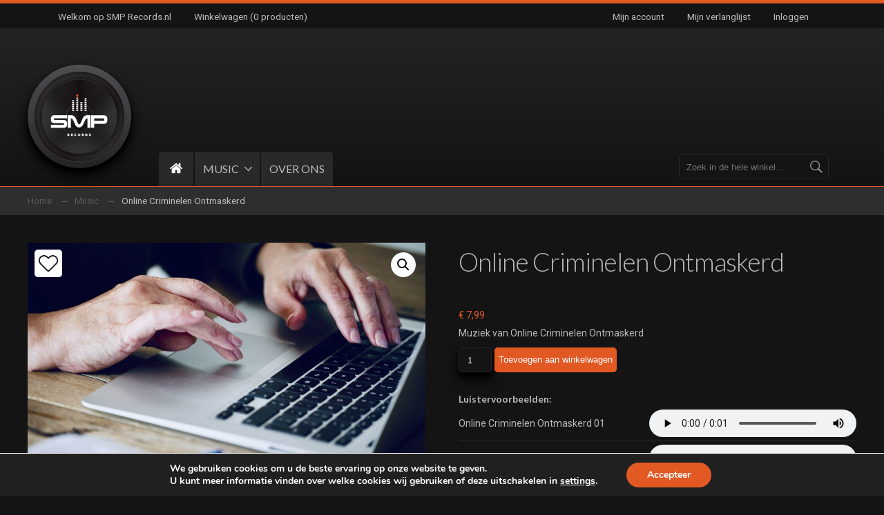

--- FILE ---
content_type: text/html; charset=UTF-8
request_url: https://smprecords.nl/product/online-criminelen-ontmaskerd/
body_size: 14217
content:
<!doctype html>
<html lang="nl-NL">
<head>
	<meta charset="UTF-8">
	<meta name="viewport" content="width=device-width, initial-scale=1">
	<meta name="description" content="Op zoek naar de muziek van jouw favoriete tv-programma? Op deze site vind je het!" />
	<link rel="icon" href="https://smprecords.nl/wp-content/themes/smprecords/assets/images/favicon.png" type="image/x-icon" />
	<link rel="profile" href="https://gmpg.org/xfn/11">

	<meta name='robots' content='index, follow, max-image-preview:large, max-snippet:-1, max-video-preview:-1' />

	<!-- This site is optimized with the Yoast SEO plugin v26.6 - https://yoast.com/wordpress/plugins/seo/ -->
	<link rel="canonical" href="https://smprecords.nl/product/online-criminelen-ontmaskerd/" />
	<meta property="og:locale" content="nl_NL" />
	<meta property="og:type" content="article" />
	<meta property="og:title" content="Online Criminelen Ontmaskerd - SMP Records" />
	<meta property="og:description" content="Muziek van Online Criminelen Ontmaskerd" />
	<meta property="og:url" content="https://smprecords.nl/product/online-criminelen-ontmaskerd/" />
	<meta property="og:site_name" content="SMP Records" />
	<meta property="article:modified_time" content="2023-05-11T15:27:53+00:00" />
	<meta property="og:image" content="https://smprecords.nl/wp-content/uploads/2023/05/Online-Criminelen-Ontmaskerd.jpg" />
	<meta property="og:image:width" content="1024" />
	<meta property="og:image:height" content="576" />
	<meta property="og:image:type" content="image/jpeg" />
	<meta name="twitter:card" content="summary_large_image" />
	<meta name="twitter:label1" content="Geschatte leestijd" />
	<meta name="twitter:data1" content="1 minuut" />
	<script type="application/ld+json" class="yoast-schema-graph">{"@context":"https://schema.org","@graph":[{"@type":"WebPage","@id":"https://smprecords.nl/product/online-criminelen-ontmaskerd/","url":"https://smprecords.nl/product/online-criminelen-ontmaskerd/","name":"Online Criminelen Ontmaskerd - SMP Records","isPartOf":{"@id":"https://smprecords.nl/#website"},"primaryImageOfPage":{"@id":"https://smprecords.nl/product/online-criminelen-ontmaskerd/#primaryimage"},"image":{"@id":"https://smprecords.nl/product/online-criminelen-ontmaskerd/#primaryimage"},"thumbnailUrl":"https://smprecords.nl/wp-content/uploads/2023/05/Online-Criminelen-Ontmaskerd.jpg","datePublished":"2023-05-11T15:21:51+00:00","dateModified":"2023-05-11T15:27:53+00:00","breadcrumb":{"@id":"https://smprecords.nl/product/online-criminelen-ontmaskerd/#breadcrumb"},"inLanguage":"nl-NL","potentialAction":[{"@type":"ReadAction","target":["https://smprecords.nl/product/online-criminelen-ontmaskerd/"]}]},{"@type":"ImageObject","inLanguage":"nl-NL","@id":"https://smprecords.nl/product/online-criminelen-ontmaskerd/#primaryimage","url":"https://smprecords.nl/wp-content/uploads/2023/05/Online-Criminelen-Ontmaskerd.jpg","contentUrl":"https://smprecords.nl/wp-content/uploads/2023/05/Online-Criminelen-Ontmaskerd.jpg","width":1024,"height":576},{"@type":"BreadcrumbList","@id":"https://smprecords.nl/product/online-criminelen-ontmaskerd/#breadcrumb","itemListElement":[{"@type":"ListItem","position":1,"name":"Home","item":"https://smprecords.nl/"},{"@type":"ListItem","position":2,"name":"Online Criminelen Ontmaskerd"}]},{"@type":"WebSite","@id":"https://smprecords.nl/#website","url":"https://smprecords.nl/","name":"SMP Records","description":"Op zoek naar de muziek van jouw favoriete TV-programma? Op deze site vind je het!","potentialAction":[{"@type":"SearchAction","target":{"@type":"EntryPoint","urlTemplate":"https://smprecords.nl/?s={search_term_string}"},"query-input":{"@type":"PropertyValueSpecification","valueRequired":true,"valueName":"search_term_string"}}],"inLanguage":"nl-NL"}]}</script>
	<!-- / Yoast SEO plugin. -->


<link rel="alternate" type="application/rss+xml" title="SMP Records &raquo; Online Criminelen Ontmaskerd reacties feed" href="https://smprecords.nl/product/online-criminelen-ontmaskerd/feed/" />
<link rel="alternate" title="oEmbed (JSON)" type="application/json+oembed" href="https://smprecords.nl/wp-json/oembed/1.0/embed?url=https%3A%2F%2Fsmprecords.nl%2Fproduct%2Fonline-criminelen-ontmaskerd%2F" />
<link rel="alternate" title="oEmbed (XML)" type="text/xml+oembed" href="https://smprecords.nl/wp-json/oembed/1.0/embed?url=https%3A%2F%2Fsmprecords.nl%2Fproduct%2Fonline-criminelen-ontmaskerd%2F&#038;format=xml" />
<style id='wp-img-auto-sizes-contain-inline-css' type='text/css'>
img:is([sizes=auto i],[sizes^="auto," i]){contain-intrinsic-size:3000px 1500px}
/*# sourceURL=wp-img-auto-sizes-contain-inline-css */
</style>
<style id='wp-emoji-styles-inline-css' type='text/css'>

	img.wp-smiley, img.emoji {
		display: inline !important;
		border: none !important;
		box-shadow: none !important;
		height: 1em !important;
		width: 1em !important;
		margin: 0 0.07em !important;
		vertical-align: -0.1em !important;
		background: none !important;
		padding: 0 !important;
	}
/*# sourceURL=wp-emoji-styles-inline-css */
</style>
<link rel='stylesheet' id='wp-block-library-css' href='https://smprecords.nl/wp-includes/css/dist/block-library/style.min.css?ver=6.9' type='text/css' media='all' />
<link rel='stylesheet' id='wc-blocks-style-css' href='https://smprecords.nl/wp-content/plugins/woocommerce/assets/client/blocks/wc-blocks.css?ver=wc-10.3.7' type='text/css' media='all' />
<style id='global-styles-inline-css' type='text/css'>
:root{--wp--preset--aspect-ratio--square: 1;--wp--preset--aspect-ratio--4-3: 4/3;--wp--preset--aspect-ratio--3-4: 3/4;--wp--preset--aspect-ratio--3-2: 3/2;--wp--preset--aspect-ratio--2-3: 2/3;--wp--preset--aspect-ratio--16-9: 16/9;--wp--preset--aspect-ratio--9-16: 9/16;--wp--preset--color--black: #000000;--wp--preset--color--cyan-bluish-gray: #abb8c3;--wp--preset--color--white: #ffffff;--wp--preset--color--pale-pink: #f78da7;--wp--preset--color--vivid-red: #cf2e2e;--wp--preset--color--luminous-vivid-orange: #ff6900;--wp--preset--color--luminous-vivid-amber: #fcb900;--wp--preset--color--light-green-cyan: #7bdcb5;--wp--preset--color--vivid-green-cyan: #00d084;--wp--preset--color--pale-cyan-blue: #8ed1fc;--wp--preset--color--vivid-cyan-blue: #0693e3;--wp--preset--color--vivid-purple: #9b51e0;--wp--preset--gradient--vivid-cyan-blue-to-vivid-purple: linear-gradient(135deg,rgb(6,147,227) 0%,rgb(155,81,224) 100%);--wp--preset--gradient--light-green-cyan-to-vivid-green-cyan: linear-gradient(135deg,rgb(122,220,180) 0%,rgb(0,208,130) 100%);--wp--preset--gradient--luminous-vivid-amber-to-luminous-vivid-orange: linear-gradient(135deg,rgb(252,185,0) 0%,rgb(255,105,0) 100%);--wp--preset--gradient--luminous-vivid-orange-to-vivid-red: linear-gradient(135deg,rgb(255,105,0) 0%,rgb(207,46,46) 100%);--wp--preset--gradient--very-light-gray-to-cyan-bluish-gray: linear-gradient(135deg,rgb(238,238,238) 0%,rgb(169,184,195) 100%);--wp--preset--gradient--cool-to-warm-spectrum: linear-gradient(135deg,rgb(74,234,220) 0%,rgb(151,120,209) 20%,rgb(207,42,186) 40%,rgb(238,44,130) 60%,rgb(251,105,98) 80%,rgb(254,248,76) 100%);--wp--preset--gradient--blush-light-purple: linear-gradient(135deg,rgb(255,206,236) 0%,rgb(152,150,240) 100%);--wp--preset--gradient--blush-bordeaux: linear-gradient(135deg,rgb(254,205,165) 0%,rgb(254,45,45) 50%,rgb(107,0,62) 100%);--wp--preset--gradient--luminous-dusk: linear-gradient(135deg,rgb(255,203,112) 0%,rgb(199,81,192) 50%,rgb(65,88,208) 100%);--wp--preset--gradient--pale-ocean: linear-gradient(135deg,rgb(255,245,203) 0%,rgb(182,227,212) 50%,rgb(51,167,181) 100%);--wp--preset--gradient--electric-grass: linear-gradient(135deg,rgb(202,248,128) 0%,rgb(113,206,126) 100%);--wp--preset--gradient--midnight: linear-gradient(135deg,rgb(2,3,129) 0%,rgb(40,116,252) 100%);--wp--preset--font-size--small: 13px;--wp--preset--font-size--medium: 20px;--wp--preset--font-size--large: 36px;--wp--preset--font-size--x-large: 42px;--wp--preset--spacing--20: 0.44rem;--wp--preset--spacing--30: 0.67rem;--wp--preset--spacing--40: 1rem;--wp--preset--spacing--50: 1.5rem;--wp--preset--spacing--60: 2.25rem;--wp--preset--spacing--70: 3.38rem;--wp--preset--spacing--80: 5.06rem;--wp--preset--shadow--natural: 6px 6px 9px rgba(0, 0, 0, 0.2);--wp--preset--shadow--deep: 12px 12px 50px rgba(0, 0, 0, 0.4);--wp--preset--shadow--sharp: 6px 6px 0px rgba(0, 0, 0, 0.2);--wp--preset--shadow--outlined: 6px 6px 0px -3px rgb(255, 255, 255), 6px 6px rgb(0, 0, 0);--wp--preset--shadow--crisp: 6px 6px 0px rgb(0, 0, 0);}:where(.is-layout-flex){gap: 0.5em;}:where(.is-layout-grid){gap: 0.5em;}body .is-layout-flex{display: flex;}.is-layout-flex{flex-wrap: wrap;align-items: center;}.is-layout-flex > :is(*, div){margin: 0;}body .is-layout-grid{display: grid;}.is-layout-grid > :is(*, div){margin: 0;}:where(.wp-block-columns.is-layout-flex){gap: 2em;}:where(.wp-block-columns.is-layout-grid){gap: 2em;}:where(.wp-block-post-template.is-layout-flex){gap: 1.25em;}:where(.wp-block-post-template.is-layout-grid){gap: 1.25em;}.has-black-color{color: var(--wp--preset--color--black) !important;}.has-cyan-bluish-gray-color{color: var(--wp--preset--color--cyan-bluish-gray) !important;}.has-white-color{color: var(--wp--preset--color--white) !important;}.has-pale-pink-color{color: var(--wp--preset--color--pale-pink) !important;}.has-vivid-red-color{color: var(--wp--preset--color--vivid-red) !important;}.has-luminous-vivid-orange-color{color: var(--wp--preset--color--luminous-vivid-orange) !important;}.has-luminous-vivid-amber-color{color: var(--wp--preset--color--luminous-vivid-amber) !important;}.has-light-green-cyan-color{color: var(--wp--preset--color--light-green-cyan) !important;}.has-vivid-green-cyan-color{color: var(--wp--preset--color--vivid-green-cyan) !important;}.has-pale-cyan-blue-color{color: var(--wp--preset--color--pale-cyan-blue) !important;}.has-vivid-cyan-blue-color{color: var(--wp--preset--color--vivid-cyan-blue) !important;}.has-vivid-purple-color{color: var(--wp--preset--color--vivid-purple) !important;}.has-black-background-color{background-color: var(--wp--preset--color--black) !important;}.has-cyan-bluish-gray-background-color{background-color: var(--wp--preset--color--cyan-bluish-gray) !important;}.has-white-background-color{background-color: var(--wp--preset--color--white) !important;}.has-pale-pink-background-color{background-color: var(--wp--preset--color--pale-pink) !important;}.has-vivid-red-background-color{background-color: var(--wp--preset--color--vivid-red) !important;}.has-luminous-vivid-orange-background-color{background-color: var(--wp--preset--color--luminous-vivid-orange) !important;}.has-luminous-vivid-amber-background-color{background-color: var(--wp--preset--color--luminous-vivid-amber) !important;}.has-light-green-cyan-background-color{background-color: var(--wp--preset--color--light-green-cyan) !important;}.has-vivid-green-cyan-background-color{background-color: var(--wp--preset--color--vivid-green-cyan) !important;}.has-pale-cyan-blue-background-color{background-color: var(--wp--preset--color--pale-cyan-blue) !important;}.has-vivid-cyan-blue-background-color{background-color: var(--wp--preset--color--vivid-cyan-blue) !important;}.has-vivid-purple-background-color{background-color: var(--wp--preset--color--vivid-purple) !important;}.has-black-border-color{border-color: var(--wp--preset--color--black) !important;}.has-cyan-bluish-gray-border-color{border-color: var(--wp--preset--color--cyan-bluish-gray) !important;}.has-white-border-color{border-color: var(--wp--preset--color--white) !important;}.has-pale-pink-border-color{border-color: var(--wp--preset--color--pale-pink) !important;}.has-vivid-red-border-color{border-color: var(--wp--preset--color--vivid-red) !important;}.has-luminous-vivid-orange-border-color{border-color: var(--wp--preset--color--luminous-vivid-orange) !important;}.has-luminous-vivid-amber-border-color{border-color: var(--wp--preset--color--luminous-vivid-amber) !important;}.has-light-green-cyan-border-color{border-color: var(--wp--preset--color--light-green-cyan) !important;}.has-vivid-green-cyan-border-color{border-color: var(--wp--preset--color--vivid-green-cyan) !important;}.has-pale-cyan-blue-border-color{border-color: var(--wp--preset--color--pale-cyan-blue) !important;}.has-vivid-cyan-blue-border-color{border-color: var(--wp--preset--color--vivid-cyan-blue) !important;}.has-vivid-purple-border-color{border-color: var(--wp--preset--color--vivid-purple) !important;}.has-vivid-cyan-blue-to-vivid-purple-gradient-background{background: var(--wp--preset--gradient--vivid-cyan-blue-to-vivid-purple) !important;}.has-light-green-cyan-to-vivid-green-cyan-gradient-background{background: var(--wp--preset--gradient--light-green-cyan-to-vivid-green-cyan) !important;}.has-luminous-vivid-amber-to-luminous-vivid-orange-gradient-background{background: var(--wp--preset--gradient--luminous-vivid-amber-to-luminous-vivid-orange) !important;}.has-luminous-vivid-orange-to-vivid-red-gradient-background{background: var(--wp--preset--gradient--luminous-vivid-orange-to-vivid-red) !important;}.has-very-light-gray-to-cyan-bluish-gray-gradient-background{background: var(--wp--preset--gradient--very-light-gray-to-cyan-bluish-gray) !important;}.has-cool-to-warm-spectrum-gradient-background{background: var(--wp--preset--gradient--cool-to-warm-spectrum) !important;}.has-blush-light-purple-gradient-background{background: var(--wp--preset--gradient--blush-light-purple) !important;}.has-blush-bordeaux-gradient-background{background: var(--wp--preset--gradient--blush-bordeaux) !important;}.has-luminous-dusk-gradient-background{background: var(--wp--preset--gradient--luminous-dusk) !important;}.has-pale-ocean-gradient-background{background: var(--wp--preset--gradient--pale-ocean) !important;}.has-electric-grass-gradient-background{background: var(--wp--preset--gradient--electric-grass) !important;}.has-midnight-gradient-background{background: var(--wp--preset--gradient--midnight) !important;}.has-small-font-size{font-size: var(--wp--preset--font-size--small) !important;}.has-medium-font-size{font-size: var(--wp--preset--font-size--medium) !important;}.has-large-font-size{font-size: var(--wp--preset--font-size--large) !important;}.has-x-large-font-size{font-size: var(--wp--preset--font-size--x-large) !important;}
/*# sourceURL=global-styles-inline-css */
</style>

<style id='classic-theme-styles-inline-css' type='text/css'>
/*! This file is auto-generated */
.wp-block-button__link{color:#fff;background-color:#32373c;border-radius:9999px;box-shadow:none;text-decoration:none;padding:calc(.667em + 2px) calc(1.333em + 2px);font-size:1.125em}.wp-block-file__button{background:#32373c;color:#fff;text-decoration:none}
/*# sourceURL=/wp-includes/css/classic-themes.min.css */
</style>
<link rel='stylesheet' id='photoswipe-css' href='https://smprecords.nl/wp-content/plugins/woocommerce/assets/css/photoswipe/photoswipe.min.css?ver=10.3.7' type='text/css' media='all' />
<link rel='stylesheet' id='photoswipe-default-skin-css' href='https://smprecords.nl/wp-content/plugins/woocommerce/assets/css/photoswipe/default-skin/default-skin.min.css?ver=10.3.7' type='text/css' media='all' />
<link rel='stylesheet' id='woocommerce-layout-css' href='https://smprecords.nl/wp-content/plugins/woocommerce/assets/css/woocommerce-layout.css?ver=10.3.7' type='text/css' media='all' />
<link rel='stylesheet' id='woocommerce-smallscreen-css' href='https://smprecords.nl/wp-content/plugins/woocommerce/assets/css/woocommerce-smallscreen.css?ver=10.3.7' type='text/css' media='only screen and (max-width: 768px)' />
<link rel='stylesheet' id='woocommerce-general-css' href='https://smprecords.nl/wp-content/plugins/woocommerce/assets/css/woocommerce.css?ver=10.3.7' type='text/css' media='all' />
<style id='woocommerce-inline-inline-css' type='text/css'>
.woocommerce form .form-row .required { visibility: visible; }
/*# sourceURL=woocommerce-inline-inline-css */
</style>
<link rel='stylesheet' id='brands-styles-css' href='https://smprecords.nl/wp-content/plugins/woocommerce/assets/css/brands.css?ver=10.3.7' type='text/css' media='all' />
<link rel='stylesheet' id='smprecords-style-css' href='https://smprecords.nl/wp-content/themes/smprecords/style.css?ver=1.0.0' type='text/css' media='all' />
<link rel='stylesheet' id='smprecords-slick-carousel-css' href='https://smprecords.nl/wp-content/themes/smprecords/node_modules/slick-carousel/slick/slick.css?ver=1.0.0' type='text/css' media='all' />
<link rel='stylesheet' id='smprecords-slick-carousel-theme-css' href='https://smprecords.nl/wp-content/themes/smprecords/node_modules/slick-carousel/slick/slick-theme.css?ver=1.0.0' type='text/css' media='all' />
<link rel='stylesheet' id='smprecords-perfect-scrollbar-css' href='https://smprecords.nl/wp-content/themes/smprecords/node_modules/perfect-scrollbar/css/perfect-scrollbar.css?ver=1.0.0' type='text/css' media='all' />
<link rel='stylesheet' id='smprecords-hamburgers-css' href='https://smprecords.nl/wp-content/themes/smprecords/node_modules/hamburgers/dist/hamburgers.min.css?ver=1.0.0' type='text/css' media='all' />
<link rel='stylesheet' id='mollie-applepaydirect-css' href='https://smprecords.nl/wp-content/plugins/mollie-payments-for-woocommerce/public/css/mollie-applepaydirect.min.css?ver=1767178188' type='text/css' media='screen' />
<link rel='stylesheet' id='moove_gdpr_frontend-css' href='https://smprecords.nl/wp-content/plugins/gdpr-cookie-compliance/dist/styles/gdpr-main.css?ver=5.0.9' type='text/css' media='all' />
<style id='moove_gdpr_frontend-inline-css' type='text/css'>
#moove_gdpr_cookie_modal,#moove_gdpr_cookie_info_bar,.gdpr_cookie_settings_shortcode_content{font-family:&#039;Nunito&#039;,sans-serif}#moove_gdpr_save_popup_settings_button{background-color:#373737;color:#fff}#moove_gdpr_save_popup_settings_button:hover{background-color:#000}#moove_gdpr_cookie_info_bar .moove-gdpr-info-bar-container .moove-gdpr-info-bar-content a.mgbutton,#moove_gdpr_cookie_info_bar .moove-gdpr-info-bar-container .moove-gdpr-info-bar-content button.mgbutton{background-color:#e25924}#moove_gdpr_cookie_modal .moove-gdpr-modal-content .moove-gdpr-modal-footer-content .moove-gdpr-button-holder a.mgbutton,#moove_gdpr_cookie_modal .moove-gdpr-modal-content .moove-gdpr-modal-footer-content .moove-gdpr-button-holder button.mgbutton,.gdpr_cookie_settings_shortcode_content .gdpr-shr-button.button-green{background-color:#e25924;border-color:#e25924}#moove_gdpr_cookie_modal .moove-gdpr-modal-content .moove-gdpr-modal-footer-content .moove-gdpr-button-holder a.mgbutton:hover,#moove_gdpr_cookie_modal .moove-gdpr-modal-content .moove-gdpr-modal-footer-content .moove-gdpr-button-holder button.mgbutton:hover,.gdpr_cookie_settings_shortcode_content .gdpr-shr-button.button-green:hover{background-color:#fff;color:#e25924}#moove_gdpr_cookie_modal .moove-gdpr-modal-content .moove-gdpr-modal-close i,#moove_gdpr_cookie_modal .moove-gdpr-modal-content .moove-gdpr-modal-close span.gdpr-icon{background-color:#e25924;border:1px solid #e25924}#moove_gdpr_cookie_info_bar span.moove-gdpr-infobar-allow-all.focus-g,#moove_gdpr_cookie_info_bar span.moove-gdpr-infobar-allow-all:focus,#moove_gdpr_cookie_info_bar button.moove-gdpr-infobar-allow-all.focus-g,#moove_gdpr_cookie_info_bar button.moove-gdpr-infobar-allow-all:focus,#moove_gdpr_cookie_info_bar span.moove-gdpr-infobar-reject-btn.focus-g,#moove_gdpr_cookie_info_bar span.moove-gdpr-infobar-reject-btn:focus,#moove_gdpr_cookie_info_bar button.moove-gdpr-infobar-reject-btn.focus-g,#moove_gdpr_cookie_info_bar button.moove-gdpr-infobar-reject-btn:focus,#moove_gdpr_cookie_info_bar span.change-settings-button.focus-g,#moove_gdpr_cookie_info_bar span.change-settings-button:focus,#moove_gdpr_cookie_info_bar button.change-settings-button.focus-g,#moove_gdpr_cookie_info_bar button.change-settings-button:focus{-webkit-box-shadow:0 0 1px 3px #e25924;-moz-box-shadow:0 0 1px 3px #e25924;box-shadow:0 0 1px 3px #e25924}#moove_gdpr_cookie_modal .moove-gdpr-modal-content .moove-gdpr-modal-close i:hover,#moove_gdpr_cookie_modal .moove-gdpr-modal-content .moove-gdpr-modal-close span.gdpr-icon:hover,#moove_gdpr_cookie_info_bar span[data-href]>u.change-settings-button{color:#e25924}#moove_gdpr_cookie_modal .moove-gdpr-modal-content .moove-gdpr-modal-left-content #moove-gdpr-menu li.menu-item-selected a span.gdpr-icon,#moove_gdpr_cookie_modal .moove-gdpr-modal-content .moove-gdpr-modal-left-content #moove-gdpr-menu li.menu-item-selected button span.gdpr-icon{color:inherit}#moove_gdpr_cookie_modal .moove-gdpr-modal-content .moove-gdpr-modal-left-content #moove-gdpr-menu li a span.gdpr-icon,#moove_gdpr_cookie_modal .moove-gdpr-modal-content .moove-gdpr-modal-left-content #moove-gdpr-menu li button span.gdpr-icon{color:inherit}#moove_gdpr_cookie_modal .gdpr-acc-link{line-height:0;font-size:0;color:transparent;position:absolute}#moove_gdpr_cookie_modal .moove-gdpr-modal-content .moove-gdpr-modal-close:hover i,#moove_gdpr_cookie_modal .moove-gdpr-modal-content .moove-gdpr-modal-left-content #moove-gdpr-menu li a,#moove_gdpr_cookie_modal .moove-gdpr-modal-content .moove-gdpr-modal-left-content #moove-gdpr-menu li button,#moove_gdpr_cookie_modal .moove-gdpr-modal-content .moove-gdpr-modal-left-content #moove-gdpr-menu li button i,#moove_gdpr_cookie_modal .moove-gdpr-modal-content .moove-gdpr-modal-left-content #moove-gdpr-menu li a i,#moove_gdpr_cookie_modal .moove-gdpr-modal-content .moove-gdpr-tab-main .moove-gdpr-tab-main-content a:hover,#moove_gdpr_cookie_info_bar.moove-gdpr-dark-scheme .moove-gdpr-info-bar-container .moove-gdpr-info-bar-content a.mgbutton:hover,#moove_gdpr_cookie_info_bar.moove-gdpr-dark-scheme .moove-gdpr-info-bar-container .moove-gdpr-info-bar-content button.mgbutton:hover,#moove_gdpr_cookie_info_bar.moove-gdpr-dark-scheme .moove-gdpr-info-bar-container .moove-gdpr-info-bar-content a:hover,#moove_gdpr_cookie_info_bar.moove-gdpr-dark-scheme .moove-gdpr-info-bar-container .moove-gdpr-info-bar-content button:hover,#moove_gdpr_cookie_info_bar.moove-gdpr-dark-scheme .moove-gdpr-info-bar-container .moove-gdpr-info-bar-content span.change-settings-button:hover,#moove_gdpr_cookie_info_bar.moove-gdpr-dark-scheme .moove-gdpr-info-bar-container .moove-gdpr-info-bar-content button.change-settings-button:hover,#moove_gdpr_cookie_info_bar.moove-gdpr-dark-scheme .moove-gdpr-info-bar-container .moove-gdpr-info-bar-content u.change-settings-button:hover,#moove_gdpr_cookie_info_bar span[data-href]>u.change-settings-button,#moove_gdpr_cookie_info_bar.moove-gdpr-dark-scheme .moove-gdpr-info-bar-container .moove-gdpr-info-bar-content a.mgbutton.focus-g,#moove_gdpr_cookie_info_bar.moove-gdpr-dark-scheme .moove-gdpr-info-bar-container .moove-gdpr-info-bar-content button.mgbutton.focus-g,#moove_gdpr_cookie_info_bar.moove-gdpr-dark-scheme .moove-gdpr-info-bar-container .moove-gdpr-info-bar-content a.focus-g,#moove_gdpr_cookie_info_bar.moove-gdpr-dark-scheme .moove-gdpr-info-bar-container .moove-gdpr-info-bar-content button.focus-g,#moove_gdpr_cookie_info_bar.moove-gdpr-dark-scheme .moove-gdpr-info-bar-container .moove-gdpr-info-bar-content a.mgbutton:focus,#moove_gdpr_cookie_info_bar.moove-gdpr-dark-scheme .moove-gdpr-info-bar-container .moove-gdpr-info-bar-content button.mgbutton:focus,#moove_gdpr_cookie_info_bar.moove-gdpr-dark-scheme .moove-gdpr-info-bar-container .moove-gdpr-info-bar-content a:focus,#moove_gdpr_cookie_info_bar.moove-gdpr-dark-scheme .moove-gdpr-info-bar-container .moove-gdpr-info-bar-content button:focus,#moove_gdpr_cookie_info_bar.moove-gdpr-dark-scheme .moove-gdpr-info-bar-container .moove-gdpr-info-bar-content span.change-settings-button.focus-g,span.change-settings-button:focus,button.change-settings-button.focus-g,button.change-settings-button:focus,#moove_gdpr_cookie_info_bar.moove-gdpr-dark-scheme .moove-gdpr-info-bar-container .moove-gdpr-info-bar-content u.change-settings-button.focus-g,#moove_gdpr_cookie_info_bar.moove-gdpr-dark-scheme .moove-gdpr-info-bar-container .moove-gdpr-info-bar-content u.change-settings-button:focus{color:#e25924}#moove_gdpr_cookie_modal .moove-gdpr-branding.focus-g span,#moove_gdpr_cookie_modal .moove-gdpr-modal-content .moove-gdpr-tab-main a.focus-g,#moove_gdpr_cookie_modal .moove-gdpr-modal-content .moove-gdpr-tab-main .gdpr-cd-details-toggle.focus-g{color:#e25924}#moove_gdpr_cookie_modal.gdpr_lightbox-hide{display:none}
/*# sourceURL=moove_gdpr_frontend-inline-css */
</style>
<script type="text/javascript" src="https://smprecords.nl/wp-includes/js/jquery/jquery.min.js?ver=3.7.1" id="jquery-core-js"></script>
<script type="text/javascript" src="https://smprecords.nl/wp-includes/js/jquery/jquery-migrate.min.js?ver=3.4.1" id="jquery-migrate-js"></script>
<script type="text/javascript" id="ajax-script-js-extra">
/* <![CDATA[ */
var iq_like = {"endpoint":"https://smprecords.nl/wp-admin/admin-ajax.php"};
//# sourceURL=ajax-script-js-extra
/* ]]> */
</script>
<script type="text/javascript" src="https://smprecords.nl/wp-content/plugins/iq-woocommerce-product-like/js/main.js?ver=6.9" id="ajax-script-js"></script>
<script type="text/javascript" src="https://smprecords.nl/wp-content/plugins/woocommerce/assets/js/jquery-blockui/jquery.blockUI.min.js?ver=2.7.0-wc.10.3.7" id="wc-jquery-blockui-js" defer="defer" data-wp-strategy="defer"></script>
<script type="text/javascript" id="wc-add-to-cart-js-extra">
/* <![CDATA[ */
var wc_add_to_cart_params = {"ajax_url":"/wp-admin/admin-ajax.php","wc_ajax_url":"/?wc-ajax=%%endpoint%%","i18n_view_cart":"Bekijk winkelwagen","cart_url":"https://smprecords.nl/cart/","is_cart":"","cart_redirect_after_add":"no"};
//# sourceURL=wc-add-to-cart-js-extra
/* ]]> */
</script>
<script type="text/javascript" src="https://smprecords.nl/wp-content/plugins/woocommerce/assets/js/frontend/add-to-cart.min.js?ver=10.3.7" id="wc-add-to-cart-js" defer="defer" data-wp-strategy="defer"></script>
<script type="text/javascript" src="https://smprecords.nl/wp-content/plugins/woocommerce/assets/js/zoom/jquery.zoom.min.js?ver=1.7.21-wc.10.3.7" id="wc-zoom-js" defer="defer" data-wp-strategy="defer"></script>
<script type="text/javascript" src="https://smprecords.nl/wp-content/plugins/woocommerce/assets/js/flexslider/jquery.flexslider.min.js?ver=2.7.2-wc.10.3.7" id="wc-flexslider-js" defer="defer" data-wp-strategy="defer"></script>
<script type="text/javascript" src="https://smprecords.nl/wp-content/plugins/woocommerce/assets/js/photoswipe/photoswipe.min.js?ver=4.1.1-wc.10.3.7" id="wc-photoswipe-js" defer="defer" data-wp-strategy="defer"></script>
<script type="text/javascript" src="https://smprecords.nl/wp-content/plugins/woocommerce/assets/js/photoswipe/photoswipe-ui-default.min.js?ver=4.1.1-wc.10.3.7" id="wc-photoswipe-ui-default-js" defer="defer" data-wp-strategy="defer"></script>
<script type="text/javascript" id="wc-single-product-js-extra">
/* <![CDATA[ */
var wc_single_product_params = {"i18n_required_rating_text":"Selecteer een waardering","i18n_rating_options":["1 van de 5 sterren","2 van de 5 sterren","3 van de 5 sterren","4 van de 5 sterren","5 van de 5 sterren"],"i18n_product_gallery_trigger_text":"Afbeeldinggalerij in volledig scherm bekijken","review_rating_required":"yes","flexslider":{"rtl":false,"animation":"slide","smoothHeight":true,"directionNav":false,"controlNav":"thumbnails","slideshow":false,"animationSpeed":500,"animationLoop":false,"allowOneSlide":false},"zoom_enabled":"1","zoom_options":[],"photoswipe_enabled":"1","photoswipe_options":{"shareEl":false,"closeOnScroll":false,"history":false,"hideAnimationDuration":0,"showAnimationDuration":0},"flexslider_enabled":"1"};
//# sourceURL=wc-single-product-js-extra
/* ]]> */
</script>
<script type="text/javascript" src="https://smprecords.nl/wp-content/plugins/woocommerce/assets/js/frontend/single-product.min.js?ver=10.3.7" id="wc-single-product-js" defer="defer" data-wp-strategy="defer"></script>
<script type="text/javascript" src="https://smprecords.nl/wp-content/plugins/woocommerce/assets/js/js-cookie/js.cookie.min.js?ver=2.1.4-wc.10.3.7" id="wc-js-cookie-js" defer="defer" data-wp-strategy="defer"></script>
<script type="text/javascript" id="woocommerce-js-extra">
/* <![CDATA[ */
var woocommerce_params = {"ajax_url":"/wp-admin/admin-ajax.php","wc_ajax_url":"/?wc-ajax=%%endpoint%%","i18n_password_show":"Wachtwoord weergeven","i18n_password_hide":"Wachtwoord verbergen"};
//# sourceURL=woocommerce-js-extra
/* ]]> */
</script>
<script type="text/javascript" src="https://smprecords.nl/wp-content/plugins/woocommerce/assets/js/frontend/woocommerce.min.js?ver=10.3.7" id="woocommerce-js" defer="defer" data-wp-strategy="defer"></script>
<link rel="https://api.w.org/" href="https://smprecords.nl/wp-json/" /><link rel="alternate" title="JSON" type="application/json" href="https://smprecords.nl/wp-json/wp/v2/product/39851" /><link rel="EditURI" type="application/rsd+xml" title="RSD" href="https://smprecords.nl/xmlrpc.php?rsd" />
<meta name="generator" content="WordPress 6.9" />
<meta name="generator" content="WooCommerce 10.3.7" />
<link rel='shortlink' href='https://smprecords.nl/?p=39851' />
	<noscript><style>.woocommerce-product-gallery{ opacity: 1 !important; }</style></noscript>
	
	<title>SMP Records - Online Criminelen Ontmaskerd</title>
</head>

<body class="wp-singular product-template-default single single-product postid-39851 wp-theme-smprecords theme-smprecords woocommerce woocommerce-page woocommerce-no-js">
<div class="scroll-to-top-button invisible">
	<div class="arrow"></div>
</div>


<div class="mobile-menu-toggle-container">
    <button class="hamburger hamburger--collapse mobile-menu-toggle" type="button">
        <span class="hamburger-box">
            <span class="hamburger-inner"></span>
        </span>
    </button>
</div>

<nav id="main-nav" class="main-navigation">
    <div class="main-navigation__inner">
    <div class="main-navigation__top">
        <ul class="main-navigation__top__left">
                            <li>
                    <a target="" href="/">Welkom op SMP Records.nl</a>
                </li>
                            <li>
                    <a target="" href="https://smprecords.nl/cart/">Winkelwagen (0 producten)</a>
                </li>
                    </ul>
        <ul class="main-navigation__top__right">
                            <li>
                    <a target="" href="https://smprecords.nl/my-account/">Mijn account</a>
                </li>
                            <li>
                    <a target="" href="/my-wishlist">Mijn verlanglijst</a>
                </li>
                        <li>
                                            <a target="_self" href="/my-account">Inloggen</a>
                                    </li>
        </ul>
    </div>
    <div class="main-navigation__main">
        <div class="main-navigation__main__inner">
            <a href="/" class="main-nav-logo-container">
                <img class="nav-logo" src="https://smprecords.nl/wp-content/themes/smprecords/assets/images/logo.png" alt="logo" />
            </a>
            <ul class="main-navigation__main__inner__nav hidden no-height">
                                    <li class="">
                        <a target="" href="/"><img class="home-icon" src="https://smprecords.nl/wp-content/themes/smprecords/assets/images/home-icon-white.png"  alt="thuis icoon"/></a>
                                            </li>
                                    <li class="has-submenu">
                        <a target="" href="/products">MUSIC</a>
                        <ul class="submenu">                                    <li>
                                        <a target="" href="/products">Alles</a>
                                    </li>
                                                                        <li>
                                        <a target="" href="/products/amusement-en-show">Amusement en Show</a>
                                    </li>
                                                                        <li>
                                        <a target="" href="/products/nieuws-en-talkshows">Nieuws en Talkshows</a>
                                    </li>
                                                                        <li>
                                        <a target="" href="/products/series-en-soaps">Series en Soaps</a>
                                    </li>
                                                                        <li>
                                        <a target="" href="/products/zendervormgeving">Zendervormgeving</a>
                                    </li>
                                    </ul>                    </li>
                                    <li class="">
                        <a target="" href="/over-ons">OVER ONS</a>
                                            </li>
                            </ul>
            <form class="search-form" action="/products/" method="GET">
                <input type="text" placeholder="Zoek in de hele winkel..." name="search" value="" />
                <button class="button" type="submit">
                    <img src="https://smprecords.nl/wp-content/themes/smprecords/assets/images/search-white.png" alt="Zoek icoon" />
                </button>
            </form>
        </div>
    </div>
    </div>
</nav>

<script>

    // Active class on nav items
    window.addEventListener("DOMContentLoaded", function() {
        const mainNavItems = document.querySelectorAll(".main-navigation__main__inner__nav li a, .main-navigation__top__left li a, .main-navigation__top__right li a, .footer__top__menu a");
        if (mainNavItems && mainNavItems.length) {
            mainNavItems.forEach(function(el, elIndex) {
                let hrefPath = el.getAttribute("href").replace(new RegExp(window.location.host, "g"), "").replace(/http(s)?:\/\//g, "");
                if (hrefPath.substr(0, 1) !== "/") { // ensure starting / for pathname
                    hrefPath = "/" + hrefPath;
                }
                const active = (window.location.pathname.startsWith(hrefPath) && hrefPath !== "/") || hrefPath === window.location.pathname;
                if (active) {
                    if (el.parentNode && el.parentNode.nodeName === "LI") {
                        el.parentNode.classList.add("active");
                    } else {
                        el.classList.add("active");
                    }
                }
            });
        }
        
        if (document.querySelector(".main-navigation__main__inner__nav")) {
            document.querySelector(".main-navigation__main__inner__nav").classList.remove("no-height");
            setTimeout(function() {
                document.querySelector(".main-navigation__main__inner__nav").classList.remove("hidden");
            }, 250);
        }
    });
</script>

<div class="container breadcrumbs">
    <div class="row">
        <div class="col">
                                    <a class="breadcrumb" href="/">Home</a>
                                            <a class="breadcrumb" href="/products">Music</a>
                                            <a class="breadcrumb" href="https://smprecords.nl/product/online-criminelen-ontmaskerd/">Online Criminelen Ontmaskerd</a>
                            </div>
    </div>
</div>
<div id="page" class="site">

<main id="primary" class="site-main default-page">

	<!-- Content blocks -->
    
    <section class="product fadeIn">
        <div class="container">
            <div class="row">
                <div class="col">
                    <div class="woocommerce">			<div class="single-product" data-product-page-preselected-id="0">
				<div class="woocommerce-notices-wrapper"></div><div id="product-39851" class="product type-product post-39851 status-publish first instock product_cat-amusement-en-show product_cat-music has-post-thumbnail downloadable virtual taxable purchasable product-type-simple">

	<div class="woocommerce-product-gallery woocommerce-product-gallery--with-images woocommerce-product-gallery--columns-4 images" data-columns="4" style="opacity: 0; transition: opacity .25s ease-in-out;">
	<div class="woocommerce-product-gallery__wrapper">
		<div data-thumb="https://smprecords.nl/wp-content/uploads/2023/05/Online-Criminelen-Ontmaskerd-300x300.jpg" data-thumb-alt="Online Criminelen Ontmaskerd" data-thumb-srcset=""  data-thumb-sizes="(max-width: 100px) 100vw, 100px" class="woocommerce-product-gallery__image"><a href="https://smprecords.nl/wp-content/uploads/2023/05/Online-Criminelen-Ontmaskerd.jpg"><img width="600" height="338" src="https://smprecords.nl/wp-content/uploads/2023/05/Online-Criminelen-Ontmaskerd.jpg" class="wp-post-image" alt="Online Criminelen Ontmaskerd" data-caption="" data-src="https://smprecords.nl/wp-content/uploads/2023/05/Online-Criminelen-Ontmaskerd.jpg" data-large_image="https://smprecords.nl/wp-content/uploads/2023/05/Online-Criminelen-Ontmaskerd.jpg" data-large_image_width="1024" data-large_image_height="576" decoding="async" loading="lazy" /></a></div><button data-user_id="0" data-product_id="39851" class="iq-woo-product-like__like-product"><img class="heart-full" src="https://smprecords.nl/wp-content/themes/smprecords/assets/images/heart-full.png" alt="hartje vol" /><img class="heart-empty" src="https://smprecords.nl/wp-content/themes/smprecords/assets/images/heart-empty.png" alt="hartje leeg" /></button>	</div>
</div>

	<div class="summary entry-summary">
		<h1 class="product_title entry-title">Online Criminelen Ontmaskerd</h1><p class="price"><span class="woocommerce-Price-amount amount"><bdi><span class="woocommerce-Price-currencySymbol">&euro;</span>&nbsp;7,99</bdi></span></p>
<div class="woocommerce-product-details__short-description">
	<p>Muziek van Online Criminelen Ontmaskerd</p>
</div>

	
	<form class="cart" action="" method="post" enctype='multipart/form-data'>
		
		<div class="quantity">
		<label class="screen-reader-text" for="quantity_6969f4958a6bc">Online Criminelen Ontmaskerd aantal</label>
	<input
		type="number"
				id="quantity_6969f4958a6bc"
		class="input-text qty text"
		name="quantity"
		value="1"
		aria-label="Productaantal"
				min="1"
							step="1"
			placeholder=""
			inputmode="numeric"
			autocomplete="off"
			/>
	</div>

		<button type="submit" name="add-to-cart" value="39851" class="single_add_to_cart_button button alt">Toevoegen aan winkelwagen</button>

			</form>

				<div class="single-product-previews-container">
				<h4>Luistervoorbeelden:</h4>
				<ul>
											<li class="single-product-preview">
								<p>Online Criminelen Ontmaskerd 01</p>
								<div class="audio-wrapper">
									<audio controls controlsList="nodownload and noremoteplayback and noplaybackspeed">
										<source src="https://smprecords.nl/wp-content/uploads/2023/05/Online-Criminelen-Ontmaskerd-01-preview.mp3" type="audio/mpeg">
									</audio>
								</div>
							</li>
													<li class="single-product-preview">
								<p>Online Criminelen Ontmaskerd 02</p>
								<div class="audio-wrapper">
									<audio controls controlsList="nodownload and noremoteplayback and noplaybackspeed">
										<source src="https://smprecords.nl/wp-content/uploads/2023/05/Online-Criminelen-Ontmaskerd-02-preview.mp3" type="audio/mpeg">
									</audio>
								</div>
							</li>
													<li class="single-product-preview">
								<p>Online Criminelen Ontmaskerd 03</p>
								<div class="audio-wrapper">
									<audio controls controlsList="nodownload and noremoteplayback and noplaybackspeed">
										<source src="https://smprecords.nl/wp-content/uploads/2023/05/Online-Criminelen-Ontmaskerd-03-preview.mp3" type="audio/mpeg">
									</audio>
								</div>
							</li>
													<li class="single-product-preview">
								<p>Online Criminelen Ontmaskerd 04</p>
								<div class="audio-wrapper">
									<audio controls controlsList="nodownload and noremoteplayback and noplaybackspeed">
										<source src="https://smprecords.nl/wp-content/uploads/2023/05/Online-Criminelen-Ontmaskerd-04-preview.mp3" type="audio/mpeg">
									</audio>
								</div>
							</li>
													<li class="single-product-preview">
								<p>Online Criminelen Ontmaskerd 05</p>
								<div class="audio-wrapper">
									<audio controls controlsList="nodownload and noremoteplayback and noplaybackspeed">
										<source src="https://smprecords.nl/wp-content/uploads/2023/05/Online-Criminelen-Ontmaskerd-05-preview.mp3" type="audio/mpeg">
									</audio>
								</div>
							</li>
													<li class="single-product-preview">
								<p>Online Criminelen Ontmaskerd 06</p>
								<div class="audio-wrapper">
									<audio controls controlsList="nodownload and noremoteplayback and noplaybackspeed">
										<source src="https://smprecords.nl/wp-content/uploads/2023/05/Online-Criminelen-Ontmaskerd-06-preview.mp3" type="audio/mpeg">
									</audio>
								</div>
							</li>
													<li class="single-product-preview">
								<p>Online Criminelen Ontmaskerd 07</p>
								<div class="audio-wrapper">
									<audio controls controlsList="nodownload and noremoteplayback and noplaybackspeed">
										<source src="https://smprecords.nl/wp-content/uploads/2023/05/Online-Criminelen-Ontmaskerd-07-preview.mp3" type="audio/mpeg">
									</audio>
								</div>
							</li>
													<li class="single-product-preview">
								<p>Online Criminelen Ontmaskerd 08</p>
								<div class="audio-wrapper">
									<audio controls controlsList="nodownload and noremoteplayback and noplaybackspeed">
										<source src="https://smprecords.nl/wp-content/uploads/2023/05/Online-Criminelen-Ontmaskerd-08-preview.mp3" type="audio/mpeg">
									</audio>
								</div>
							</li>
													<li class="single-product-preview">
								<p>Online Criminelen Ontmaskerd 09</p>
								<div class="audio-wrapper">
									<audio controls controlsList="nodownload and noremoteplayback and noplaybackspeed">
										<source src="https://smprecords.nl/wp-content/uploads/2023/05/Online-Criminelen-Ontmaskerd-09-preview.mp3" type="audio/mpeg">
									</audio>
								</div>
							</li>
													<li class="single-product-preview">
								<p>Online Criminelen Ontmaskerd 10</p>
								<div class="audio-wrapper">
									<audio controls controlsList="nodownload and noremoteplayback and noplaybackspeed">
										<source src="https://smprecords.nl/wp-content/uploads/2023/05/Online-Criminelen-Ontmaskerd-10-preview.mp3" type="audio/mpeg">
									</audio>
								</div>
							</li>
													<li class="single-product-preview">
								<p>Online Criminelen Ontmaskerd 11</p>
								<div class="audio-wrapper">
									<audio controls controlsList="nodownload and noremoteplayback and noplaybackspeed">
										<source src="https://smprecords.nl/wp-content/uploads/2023/05/Online-Criminelen-Ontmaskerd-11-preview.mp3" type="audio/mpeg">
									</audio>
								</div>
							</li>
													<li class="single-product-preview">
								<p>Online Criminelen Ontmaskerd 12</p>
								<div class="audio-wrapper">
									<audio controls controlsList="nodownload and noremoteplayback and noplaybackspeed">
										<source src="https://smprecords.nl/wp-content/uploads/2023/05/Online-Criminelen-Ontmaskerd-12-preview.mp3" type="audio/mpeg">
									</audio>
								</div>
							</li>
										</ul>
			</div>
		
<div class="product_meta">

	
	
		<span class="sku_wrapper">Artikelnummer: <span class="sku">OCO-001</span></span>

	
	<span class="posted_in">Categorieën: <a href="https://smprecords.nl/products/amusement-en-show/" rel="tag">Amusement en Show</a>, <a href="https://smprecords.nl/products/music/" rel="tag">Music</a></span>
	
			<br>
		<span class="posted_in custom">
			Categorieën:									<a href="/products/amusement-en-show" rel="tag">Amusement en Show</a>
							</span>
	
</div>
	</div>

	
	<div class="woocommerce-tabs wc-tabs-wrapper">
		<ul class="tabs wc-tabs" role="tablist">
							<li role="presentation" class="description_tab" id="tab-title-description">
					<a href="#tab-description" role="tab" aria-controls="tab-description">
						Beschrijving					</a>
				</li>
					</ul>
					<div class="woocommerce-Tabs-panel woocommerce-Tabs-panel--description panel entry-content wc-tab" id="tab-description" role="tabpanel" aria-labelledby="tab-title-description">
				
	<h2>Beschrijving</h2>

<p>Muziek van Online Criminelen Ontmaskerd</p>
			</div>
		
			</div>


	<section class="related products">

					<h2>Gerelateerde producten</h2>
				<ul class="products columns-4">

			
					<li class="product type-product post-17681 status-publish first instock product_cat-amusement-en-show product_cat-music has-post-thumbnail downloadable virtual taxable purchasable product-type-simple">
	<a href="https://smprecords.nl/product/going-out-having-fun/" class="woocommerce-LoopProduct-link woocommerce-loop-product__link"><img width="300" height="282" src="https://smprecords.nl/wp-content/uploads/2021/10/horeca-300x282.jpg" class="attachment-woocommerce_thumbnail size-woocommerce_thumbnail" alt="Going out having fun" decoding="async" loading="lazy" /><button data-user_id="0" data-product_id="17681" class="iq-woo-product-like__like-product"><img class="heart-full" src="https://smprecords.nl/wp-content/themes/smprecords/assets/images/heart-full.png" alt="hartje vol" /><img class="heart-empty" src="https://smprecords.nl/wp-content/themes/smprecords/assets/images/heart-empty.png" alt="hartje leeg" /></button><h2 class="woocommerce-loop-product__title">Going out having fun</h2>
	<span class="price"><span class="woocommerce-Price-amount amount"><bdi><span class="woocommerce-Price-currencySymbol">&euro;</span>&nbsp;9,99</bdi></span></span>
</a><a href="/product/online-criminelen-ontmaskerd/?add-to-cart=17681" aria-describedby="woocommerce_loop_add_to_cart_link_describedby_17681" data-quantity="1" class="button product_type_simple add_to_cart_button ajax_add_to_cart" data-product_id="17681" data-product_sku="BH-001" aria-label="Toevoegen aan winkelwagen: &ldquo;Going out having fun&ldquo;" rel="nofollow" data-success_message="&ldquo;Going out having fun&rdquo; is toegevoegd aan je winkelwagen" role="button">Toevoegen aan winkelwagen</a>	<span id="woocommerce_loop_add_to_cart_link_describedby_17681" class="screen-reader-text">
			</span>
</li>

			
					<li class="product type-product post-17801 status-publish instock product_cat-amusement-en-show product_cat-default-category product_cat-music has-post-thumbnail downloadable virtual taxable purchasable product-type-simple">
	<a href="https://smprecords.nl/product/dutch-vision/" class="woocommerce-LoopProduct-link woocommerce-loop-product__link"><img width="299" height="168" src="https://smprecords.nl/wp-content/uploads/2021/10/images_1_.jpg" class="attachment-woocommerce_thumbnail size-woocommerce_thumbnail" alt="Dutch Vision" decoding="async" loading="lazy" /><button data-user_id="0" data-product_id="17801" class="iq-woo-product-like__like-product"><img class="heart-full" src="https://smprecords.nl/wp-content/themes/smprecords/assets/images/heart-full.png" alt="hartje vol" /><img class="heart-empty" src="https://smprecords.nl/wp-content/themes/smprecords/assets/images/heart-empty.png" alt="hartje leeg" /></button><h2 class="woocommerce-loop-product__title">Dutch Vision</h2>
	<span class="price"><span class="woocommerce-Price-amount amount"><bdi><span class="woocommerce-Price-currencySymbol">&euro;</span>&nbsp;9,99</bdi></span></span>
</a><a href="/product/online-criminelen-ontmaskerd/?add-to-cart=17801" aria-describedby="woocommerce_loop_add_to_cart_link_describedby_17801" data-quantity="1" class="button product_type_simple add_to_cart_button ajax_add_to_cart" data-product_id="17801" data-product_sku="DV-001" aria-label="Toevoegen aan winkelwagen: &ldquo;Dutch Vision&ldquo;" rel="nofollow" data-success_message="&ldquo;Dutch Vision&rdquo; is toegevoegd aan je winkelwagen" role="button">Toevoegen aan winkelwagen</a>	<span id="woocommerce_loop_add_to_cart_link_describedby_17801" class="screen-reader-text">
			</span>
</li>

			
					<li class="product type-product post-17655 status-publish instock product_cat-amusement-en-show product_cat-music has-post-thumbnail downloadable virtual taxable purchasable product-type-simple">
	<a href="https://smprecords.nl/product/lifestyle-living/" class="woocommerce-LoopProduct-link woocommerce-loop-product__link"><img width="250" height="250" src="https://smprecords.nl/wp-content/uploads/2021/10/wonen.jpg" class="attachment-woocommerce_thumbnail size-woocommerce_thumbnail" alt="Lifestyle living" decoding="async" loading="lazy" srcset="https://smprecords.nl/wp-content/uploads/2021/10/wonen.jpg 250w, https://smprecords.nl/wp-content/uploads/2021/10/wonen-150x150.jpg 150w, https://smprecords.nl/wp-content/uploads/2021/10/wonen-100x100.jpg 100w" sizes="auto, (max-width: 250px) 100vw, 250px" /><button data-user_id="0" data-product_id="17655" class="iq-woo-product-like__like-product"><img class="heart-full" src="https://smprecords.nl/wp-content/themes/smprecords/assets/images/heart-full.png" alt="hartje vol" /><img class="heart-empty" src="https://smprecords.nl/wp-content/themes/smprecords/assets/images/heart-empty.png" alt="hartje leeg" /></button><h2 class="woocommerce-loop-product__title">Lifestyle living</h2>
	<span class="price"><span class="woocommerce-Price-amount amount"><bdi><span class="woocommerce-Price-currencySymbol">&euro;</span>&nbsp;9,99</bdi></span></span>
</a><a href="/product/online-criminelen-ontmaskerd/?add-to-cart=17655" aria-describedby="woocommerce_loop_add_to_cart_link_describedby_17655" data-quantity="1" class="button product_type_simple add_to_cart_button ajax_add_to_cart" data-product_id="17655" data-product_sku="AOW-01" aria-label="Toevoegen aan winkelwagen: &ldquo;Lifestyle living&ldquo;" rel="nofollow" data-success_message="&ldquo;Lifestyle living&rdquo; is toegevoegd aan je winkelwagen" role="button">Toevoegen aan winkelwagen</a>	<span id="woocommerce_loop_add_to_cart_link_describedby_17655" class="screen-reader-text">
			</span>
</li>

			
					<li class="product type-product post-18299 status-publish last instock product_cat-amusement-en-show product_cat-default-category product_cat-music has-post-thumbnail downloadable virtual taxable purchasable product-type-simple">
	<a href="https://smprecords.nl/product/the-freestyle-games/" class="woocommerce-LoopProduct-link woocommerce-loop-product__link"><img width="300" height="279" src="https://smprecords.nl/wp-content/uploads/2021/10/w440.2c86b-300x279.jpg" class="attachment-woocommerce_thumbnail size-woocommerce_thumbnail" alt="The Freestyle Games" decoding="async" loading="lazy" /><button data-user_id="0" data-product_id="18299" class="iq-woo-product-like__like-product"><img class="heart-full" src="https://smprecords.nl/wp-content/themes/smprecords/assets/images/heart-full.png" alt="hartje vol" /><img class="heart-empty" src="https://smprecords.nl/wp-content/themes/smprecords/assets/images/heart-empty.png" alt="hartje leeg" /></button><h2 class="woocommerce-loop-product__title">The Freestyle Games</h2>
	<span class="price"><span class="woocommerce-Price-amount amount"><bdi><span class="woocommerce-Price-currencySymbol">&euro;</span>&nbsp;9,99</bdi></span></span>
</a><a href="/product/online-criminelen-ontmaskerd/?add-to-cart=18299" aria-describedby="woocommerce_loop_add_to_cart_link_describedby_18299" data-quantity="1" class="button product_type_simple add_to_cart_button ajax_add_to_cart" data-product_id="18299" data-product_sku="TFSG-001" aria-label="Toevoegen aan winkelwagen: &ldquo;The Freestyle Games&ldquo;" rel="nofollow" data-success_message="&ldquo;The Freestyle Games&rdquo; is toegevoegd aan je winkelwagen" role="button">Toevoegen aan winkelwagen</a>	<span id="woocommerce_loop_add_to_cart_link_describedby_18299" class="screen-reader-text">
			</span>
</li>

			
		</ul>

	</section>
	</div>

			</div>
			</div>                </div>
            </div>
        </div>
    </section>

</main><!-- #main -->


	<footer id="colophon" class="footer site-footer">
		<div class="container no-padding">
			<div class="row full-width footer__top">
				<div class="container">
					<div class="row footer__top__menu">
													<a target="" href="/sitemap_index.xml">Sitemap</a>
													<a target="" href="/contact">Contact</a>
											</div>
				</div>
			</div>
			<div class="row full-width footer__bottom">
				<div class="container">
					<div class="row">
						<div class="col footer__bottom__contactgegevens">
							<h2>Contactgegevens</h2>
							<p><strong>SMP | Records</strong></p>
							<p><strong>Koivistokade  58</strong></p>
							<p><strong>1013 BB Amsterdam</strong></p>
							<p><span>Telefoon:</span><span><a href="tel:+31 (0)20 2051139">+31 (0)20 2051139</a></span></p>
							<p><span>E-mail:</span><span><a href="mailto:info@smprecords.nl">info@smprecords.nl</a></span></p>
							<p><span>KVK-nummer:</span><span>54130964</span></p>
							<p><span>Algemene voorwaarden:</span><span><a style="display: block; margin-left: 5px" target="_blank" href="https://smprecords.nl/wp-content/uploads/2022/09/Algemene-voorwaarden-SMP-Records.pdf"> Algemene voorwaarden</a></span></p>
						</div>
						<div class="col footer__bottom__route">
							<h2>Route</h2>
							<a href="https://www.google.com/maps/place/Schimmer+Music+Prod.+B.V./@52.3970249,4.8723737,19z/data=!4m6!3m5!1s0x47c5e3ea0e0269b5:0x7208cb3cfa51f5c3!8m2!3d52.3969855!4d4.8728512!16s%2Fg%2F11l1mh7yfh?entry=ttu" target="_blank">
								<div class="image-container">
									<img src="https://smprecords.nl/wp-content/uploads/2023/08/smp_google_footer-1.png" alt="route" />
								</div>
								<p>Plan hier uw route naar SMP-Records.<br>Bezoek alleen op afspraak.</p>
							</a>
						</div>
					</div>
				</div>
			</div>
		</div>
	</footer><!-- #colophon -->
</div><!-- #page -->


<script type="speculationrules">
{"prefetch":[{"source":"document","where":{"and":[{"href_matches":"/*"},{"not":{"href_matches":["/wp-*.php","/wp-admin/*","/wp-content/uploads/*","/wp-content/*","/wp-content/plugins/*","/wp-content/themes/smprecords/*","/*\\?(.+)"]}},{"not":{"selector_matches":"a[rel~=\"nofollow\"]"}},{"not":{"selector_matches":".no-prefetch, .no-prefetch a"}}]},"eagerness":"conservative"}]}
</script>
	<!--copyscapeskip-->
	<aside id="moove_gdpr_cookie_info_bar" class="moove-gdpr-info-bar-hidden moove-gdpr-align-center moove-gdpr-dark-scheme gdpr_infobar_postion_bottom" aria-label="GDPR cookie banner" style="display: none;">
	<div class="moove-gdpr-info-bar-container">
		<div class="moove-gdpr-info-bar-content">
		
<div class="moove-gdpr-cookie-notice">
  <p>We gebruiken cookies om u de beste ervaring op onze website te geven.</p>
<p>U kunt meer informatie vinden over welke cookies wij gebruiken of deze uitschakelen in <button  aria-haspopup="true" data-href="#moove_gdpr_cookie_modal" class="change-settings-button">settings</button>.</p>
</div>
<!--  .moove-gdpr-cookie-notice -->
		
<div class="moove-gdpr-button-holder">
			<button class="mgbutton moove-gdpr-infobar-allow-all gdpr-fbo-0" aria-label="Accepteer" >Accepteer</button>
		</div>
<!--  .button-container -->
		</div>
		<!-- moove-gdpr-info-bar-content -->
	</div>
	<!-- moove-gdpr-info-bar-container -->
	</aside>
	<!-- #moove_gdpr_cookie_info_bar -->
	<!--/copyscapeskip-->
<script type="application/ld+json">{"@context":"https:\/\/schema.org\/","@type":"Product","@id":"https:\/\/smprecords.nl\/product\/online-criminelen-ontmaskerd\/#product","name":"Online Criminelen Ontmaskerd","url":"https:\/\/smprecords.nl\/product\/online-criminelen-ontmaskerd\/","description":"Muziek van Online Criminelen Ontmaskerd","image":"https:\/\/smprecords.nl\/wp-content\/uploads\/2023\/05\/Online-Criminelen-Ontmaskerd.jpg","sku":"OCO-001","offers":[{"@type":"Offer","priceSpecification":[{"@type":"UnitPriceSpecification","price":"7.99","priceCurrency":"EUR","valueAddedTaxIncluded":false,"validThrough":"2027-12-31"}],"priceValidUntil":"2027-12-31","availability":"https:\/\/schema.org\/InStock","url":"https:\/\/smprecords.nl\/product\/online-criminelen-ontmaskerd\/","seller":{"@type":"Organization","name":"SMP Records","url":"https:\/\/smprecords.nl"}}]}</script>
<div id="photoswipe-fullscreen-dialog" class="pswp" tabindex="-1" role="dialog" aria-modal="true" aria-hidden="true" aria-label="Afbeelding op volledig scherm">
	<div class="pswp__bg"></div>
	<div class="pswp__scroll-wrap">
		<div class="pswp__container">
			<div class="pswp__item"></div>
			<div class="pswp__item"></div>
			<div class="pswp__item"></div>
		</div>
		<div class="pswp__ui pswp__ui--hidden">
			<div class="pswp__top-bar">
				<div class="pswp__counter"></div>
				<button class="pswp__button pswp__button--zoom" aria-label="Zoom in/uit"></button>
				<button class="pswp__button pswp__button--fs" aria-label="Toggle volledig scherm"></button>
				<button class="pswp__button pswp__button--share" aria-label="Deel"></button>
				<button class="pswp__button pswp__button--close" aria-label="Sluiten (Esc)"></button>
				<div class="pswp__preloader">
					<div class="pswp__preloader__icn">
						<div class="pswp__preloader__cut">
							<div class="pswp__preloader__donut"></div>
						</div>
					</div>
				</div>
			</div>
			<div class="pswp__share-modal pswp__share-modal--hidden pswp__single-tap">
				<div class="pswp__share-tooltip"></div>
			</div>
			<button class="pswp__button pswp__button--arrow--left" aria-label="Vorige (pijltje links)"></button>
			<button class="pswp__button pswp__button--arrow--right" aria-label="Volgende (pijltje rechts)"></button>
			<div class="pswp__caption">
				<div class="pswp__caption__center"></div>
			</div>
		</div>
	</div>
</div>
	<script type='text/javascript'>
		(function () {
			var c = document.body.className;
			c = c.replace(/woocommerce-no-js/, 'woocommerce-js');
			document.body.className = c;
		})();
	</script>
	<script type="text/javascript" src="https://smprecords.nl/wp-content/themes/smprecords/js/main.js?ver=1.0.0" id="smprecords-main-js"></script>
<script type="text/javascript" src="https://smprecords.nl/wp-content/themes/smprecords/node_modules/slick-carousel/slick/slick.min.js?ver=1.0.0" id="smprecords-slick-carousel-js"></script>
<script type="text/javascript" src="https://smprecords.nl/wp-content/themes/smprecords/node_modules/perfect-scrollbar/dist/perfect-scrollbar.min.js?ver=1.0.0" id="smprecords-perfect-scrollbar-js"></script>
<script type="text/javascript" src="https://smprecords.nl/wp-content/plugins/woocommerce/assets/js/sourcebuster/sourcebuster.min.js?ver=10.3.7" id="sourcebuster-js-js"></script>
<script type="text/javascript" id="wc-order-attribution-js-extra">
/* <![CDATA[ */
var wc_order_attribution = {"params":{"lifetime":1.0e-5,"session":30,"base64":false,"ajaxurl":"https://smprecords.nl/wp-admin/admin-ajax.php","prefix":"wc_order_attribution_","allowTracking":true},"fields":{"source_type":"current.typ","referrer":"current_add.rf","utm_campaign":"current.cmp","utm_source":"current.src","utm_medium":"current.mdm","utm_content":"current.cnt","utm_id":"current.id","utm_term":"current.trm","utm_source_platform":"current.plt","utm_creative_format":"current.fmt","utm_marketing_tactic":"current.tct","session_entry":"current_add.ep","session_start_time":"current_add.fd","session_pages":"session.pgs","session_count":"udata.vst","user_agent":"udata.uag"}};
//# sourceURL=wc-order-attribution-js-extra
/* ]]> */
</script>
<script type="text/javascript" src="https://smprecords.nl/wp-content/plugins/woocommerce/assets/js/frontend/order-attribution.min.js?ver=10.3.7" id="wc-order-attribution-js"></script>
<script type="text/javascript" id="moove_gdpr_frontend-js-extra">
/* <![CDATA[ */
var moove_frontend_gdpr_scripts = {"ajaxurl":"https://smprecords.nl/wp-admin/admin-ajax.php","post_id":"39851","plugin_dir":"https://smprecords.nl/wp-content/plugins/gdpr-cookie-compliance","show_icons":"all","is_page":"","ajax_cookie_removal":"false","strict_init":"2","enabled_default":{"strict":1,"third_party":0,"advanced":0,"performance":0,"preference":0},"geo_location":"false","force_reload":"false","is_single":"1","hide_save_btn":"false","current_user":"0","cookie_expiration":"365","script_delay":"2000","close_btn_action":"1","close_btn_rdr":"","scripts_defined":"{\"cache\":true,\"header\":\"\",\"body\":\"\",\"footer\":\"\",\"thirdparty\":{\"header\":\"\",\"body\":\"\",\"footer\":\"\"},\"strict\":{\"header\":\"\",\"body\":\"\",\"footer\":\"\"},\"advanced\":{\"header\":\"\",\"body\":\"\",\"footer\":\"\"}}","gdpr_scor":"true","wp_lang":"","wp_consent_api":"false","gdpr_nonce":"09cff736ac"};
//# sourceURL=moove_gdpr_frontend-js-extra
/* ]]> */
</script>
<script type="text/javascript" src="https://smprecords.nl/wp-content/plugins/gdpr-cookie-compliance/dist/scripts/main.js?ver=5.0.9" id="moove_gdpr_frontend-js"></script>
<script type="text/javascript" id="moove_gdpr_frontend-js-after">
/* <![CDATA[ */
var gdpr_consent__strict = "false"
var gdpr_consent__thirdparty = "false"
var gdpr_consent__advanced = "false"
var gdpr_consent__performance = "false"
var gdpr_consent__preference = "false"
var gdpr_consent__cookies = ""
//# sourceURL=moove_gdpr_frontend-js-after
/* ]]> */
</script>
<script id="wp-emoji-settings" type="application/json">
{"baseUrl":"https://s.w.org/images/core/emoji/17.0.2/72x72/","ext":".png","svgUrl":"https://s.w.org/images/core/emoji/17.0.2/svg/","svgExt":".svg","source":{"concatemoji":"https://smprecords.nl/wp-includes/js/wp-emoji-release.min.js?ver=6.9"}}
</script>
<script type="module">
/* <![CDATA[ */
/*! This file is auto-generated */
const a=JSON.parse(document.getElementById("wp-emoji-settings").textContent),o=(window._wpemojiSettings=a,"wpEmojiSettingsSupports"),s=["flag","emoji"];function i(e){try{var t={supportTests:e,timestamp:(new Date).valueOf()};sessionStorage.setItem(o,JSON.stringify(t))}catch(e){}}function c(e,t,n){e.clearRect(0,0,e.canvas.width,e.canvas.height),e.fillText(t,0,0);t=new Uint32Array(e.getImageData(0,0,e.canvas.width,e.canvas.height).data);e.clearRect(0,0,e.canvas.width,e.canvas.height),e.fillText(n,0,0);const a=new Uint32Array(e.getImageData(0,0,e.canvas.width,e.canvas.height).data);return t.every((e,t)=>e===a[t])}function p(e,t){e.clearRect(0,0,e.canvas.width,e.canvas.height),e.fillText(t,0,0);var n=e.getImageData(16,16,1,1);for(let e=0;e<n.data.length;e++)if(0!==n.data[e])return!1;return!0}function u(e,t,n,a){switch(t){case"flag":return n(e,"\ud83c\udff3\ufe0f\u200d\u26a7\ufe0f","\ud83c\udff3\ufe0f\u200b\u26a7\ufe0f")?!1:!n(e,"\ud83c\udde8\ud83c\uddf6","\ud83c\udde8\u200b\ud83c\uddf6")&&!n(e,"\ud83c\udff4\udb40\udc67\udb40\udc62\udb40\udc65\udb40\udc6e\udb40\udc67\udb40\udc7f","\ud83c\udff4\u200b\udb40\udc67\u200b\udb40\udc62\u200b\udb40\udc65\u200b\udb40\udc6e\u200b\udb40\udc67\u200b\udb40\udc7f");case"emoji":return!a(e,"\ud83e\u1fac8")}return!1}function f(e,t,n,a){let r;const o=(r="undefined"!=typeof WorkerGlobalScope&&self instanceof WorkerGlobalScope?new OffscreenCanvas(300,150):document.createElement("canvas")).getContext("2d",{willReadFrequently:!0}),s=(o.textBaseline="top",o.font="600 32px Arial",{});return e.forEach(e=>{s[e]=t(o,e,n,a)}),s}function r(e){var t=document.createElement("script");t.src=e,t.defer=!0,document.head.appendChild(t)}a.supports={everything:!0,everythingExceptFlag:!0},new Promise(t=>{let n=function(){try{var e=JSON.parse(sessionStorage.getItem(o));if("object"==typeof e&&"number"==typeof e.timestamp&&(new Date).valueOf()<e.timestamp+604800&&"object"==typeof e.supportTests)return e.supportTests}catch(e){}return null}();if(!n){if("undefined"!=typeof Worker&&"undefined"!=typeof OffscreenCanvas&&"undefined"!=typeof URL&&URL.createObjectURL&&"undefined"!=typeof Blob)try{var e="postMessage("+f.toString()+"("+[JSON.stringify(s),u.toString(),c.toString(),p.toString()].join(",")+"));",a=new Blob([e],{type:"text/javascript"});const r=new Worker(URL.createObjectURL(a),{name:"wpTestEmojiSupports"});return void(r.onmessage=e=>{i(n=e.data),r.terminate(),t(n)})}catch(e){}i(n=f(s,u,c,p))}t(n)}).then(e=>{for(const n in e)a.supports[n]=e[n],a.supports.everything=a.supports.everything&&a.supports[n],"flag"!==n&&(a.supports.everythingExceptFlag=a.supports.everythingExceptFlag&&a.supports[n]);var t;a.supports.everythingExceptFlag=a.supports.everythingExceptFlag&&!a.supports.flag,a.supports.everything||((t=a.source||{}).concatemoji?r(t.concatemoji):t.wpemoji&&t.twemoji&&(r(t.twemoji),r(t.wpemoji)))});
//# sourceURL=https://smprecords.nl/wp-includes/js/wp-emoji-loader.min.js
/* ]]> */
</script>

    
	<!--copyscapeskip-->
	<!-- V1 -->
	<dialog id="moove_gdpr_cookie_modal" class="gdpr_lightbox-hide" aria-modal="true" aria-label="GDPR Instellingen scherm">
	<div class="moove-gdpr-modal-content moove-clearfix logo-position-left moove_gdpr_modal_theme_v1">
		    
		<button class="moove-gdpr-modal-close" autofocus aria-label="Sluit AVG/GDPR cookie instellingen">
			<span class="gdpr-sr-only">Sluit AVG/GDPR cookie instellingen</span>
			<span class="gdpr-icon moovegdpr-arrow-close"></span>
		</button>
				<div class="moove-gdpr-modal-left-content">
		
<div class="moove-gdpr-company-logo-holder">
	<img src="https://smprecords.nl/wp-content/uploads/2021/10/logo_def_cmyk_xs.jpg" alt=""   width="152"  height="152"  class="img-responsive" />
</div>
<!--  .moove-gdpr-company-logo-holder -->
		<ul id="moove-gdpr-menu">
			
<li class="menu-item-on menu-item-privacy_overview menu-item-selected">
	<button data-href="#privacy_overview" class="moove-gdpr-tab-nav" aria-label="Privacyoverzicht">
	<span class="gdpr-nav-tab-title">Privacyoverzicht</span>
	</button>
</li>

	<li class="menu-item-strict-necessary-cookies menu-item-off">
	<button data-href="#strict-necessary-cookies" class="moove-gdpr-tab-nav" aria-label="Strikt noodzakelijke cookies">
		<span class="gdpr-nav-tab-title">Strikt noodzakelijke cookies</span>
	</button>
	</li>





		</ul>
		
<div class="moove-gdpr-branding-cnt">
			<a href="https://wordpress.org/plugins/gdpr-cookie-compliance/" rel="noopener noreferrer" target="_blank" class='moove-gdpr-branding'>Powered by&nbsp; <span>GDPR Cookie Compliance</span></a>
		</div>
<!--  .moove-gdpr-branding -->
		</div>
		<!--  .moove-gdpr-modal-left-content -->
		<div class="moove-gdpr-modal-right-content">
		<div class="moove-gdpr-modal-title">
			 
		</div>
		<!-- .moove-gdpr-modal-ritle -->
		<div class="main-modal-content">

			<div class="moove-gdpr-tab-content">
			
<div id="privacy_overview" class="moove-gdpr-tab-main">
		<span class="tab-title">Privacyoverzicht</span>
		<div class="moove-gdpr-tab-main-content">
	<p>Deze website maakt gebruik van cookies zodat we u de best mogelijke gebruikerservaring kunnen bieden. Cookie-informatie wordt opgeslagen in uw browser en voert functies uit zoals u herkennen wanneer u terugkeert naar onze website en ons team helpen te begrijpen welke delen van de website u het meest interessant en nuttig vindt.</p>
		</div>
	<!--  .moove-gdpr-tab-main-content -->

</div>
<!-- #privacy_overview -->
			
  <div id="strict-necessary-cookies" class="moove-gdpr-tab-main" style="display:none">
    <span class="tab-title">Strikt noodzakelijke cookies</span>
    <div class="moove-gdpr-tab-main-content">
      <p>Strikt noodzakelijke cookies moeten te allen tijde zijn ingeschakeld, zodat we uw voorkeuren voor cookie-instellingen kunnen opslaan.</p>
      <div class="moove-gdpr-status-bar ">
        <div class="gdpr-cc-form-wrap">
          <div class="gdpr-cc-form-fieldset">
            <label class="cookie-switch" for="moove_gdpr_strict_cookies">    
              <span class="gdpr-sr-only">In-/uitschakelen cookies</span>        
              <input type="checkbox" aria-label="Strikt noodzakelijke cookies"  value="check" name="moove_gdpr_strict_cookies" id="moove_gdpr_strict_cookies">
              <span class="cookie-slider cookie-round gdpr-sr" data-text-enable="Aan" data-text-disabled="Uit">
                <span class="gdpr-sr-label">
                  <span class="gdpr-sr-enable">Aan</span>
                  <span class="gdpr-sr-disable">Uit</span>
                </span>
              </span>
            </label>
          </div>
          <!-- .gdpr-cc-form-fieldset -->
        </div>
        <!-- .gdpr-cc-form-wrap -->
      </div>
      <!-- .moove-gdpr-status-bar -->
                                              
    </div>
    <!--  .moove-gdpr-tab-main-content -->
  </div>
  <!-- #strict-necesarry-cookies -->
			
			
									
			</div>
			<!--  .moove-gdpr-tab-content -->
		</div>
		<!--  .main-modal-content -->
		<div class="moove-gdpr-modal-footer-content">
			<div class="moove-gdpr-button-holder">
						<button class="mgbutton moove-gdpr-modal-allow-all button-visible" aria-label="Schakel alles in">Schakel alles in</button>
								<button class="mgbutton moove-gdpr-modal-save-settings button-visible" aria-label="Wijzigingen opslaan">Wijzigingen opslaan</button>
				</div>
<!--  .moove-gdpr-button-holder -->
		</div>
		<!--  .moove-gdpr-modal-footer-content -->
		</div>
		<!--  .moove-gdpr-modal-right-content -->

		<div class="moove-clearfix"></div>

	</div>
	<!--  .moove-gdpr-modal-content -->
	</dialog>
	<!-- #moove_gdpr_cookie_modal -->
	<!--/copyscapeskip-->

</body>
</html>


<!--
Performance optimized by W3 Total Cache. Learn more: https://www.boldgrid.com/w3-total-cache/?utm_source=w3tc&utm_medium=footer_comment&utm_campaign=free_plugin

Paginacaching met Disk: Enhanced 
Database caching 100/243 wachtrijen in 100.000 seconden gebruikt Disk (Aanvraag breed modification query)

Served from: smprecords.nl @ 2026-01-16 09:19:33 by W3 Total Cache
-->

--- FILE ---
content_type: text/css
request_url: https://smprecords.nl/wp-content/themes/smprecords/style.css?ver=1.0.0
body_size: 18759
content:
@charset "UTF-8";
/*
    Theme Name: smprecords
    Author: IQ-Media
    Author URI: https://www.iqmedia.nl/
    Version: 1
*/
@import url("https://fonts.googleapis.com/css2?family=Lato:wght@300;400;700&family=Roboto:wght@300;400;700&display=swap");
* {
  -webkit-font-smoothing: antialiased;
  -moz-osx-font-smoothing: grayscale;
}

body {
  font-family: "Roboto", "Helvetica Neue", "Helvetica", sans-serif;
  font-size: 14px;
  line-height: 1.5;
  color: #bbbbbb;
}

a {
  color: #e25924;
}

h1 {
  font-size: 3.8rem;
  font-weight: 900;
  letter-spacing: -1px;
}

h2 {
  font-size: 2.4rem;
  font-weight: 700;
  font-family: "Roboto", "Helvetica Neue", "Helvetica", sans-serif;
  line-height: 1.2;
  margin-bottom: 0.5rem;
  letter-spacing: -0.045rem;
}

h1, h2, h3, h4, h5, h6 {
  font-family: "Lato", "Helvetica Neue", "Helvetica", sans-serif;
}

@media only screen and (max-width: 768px) {
  h1 {
    font-size: 2rem !important;
  }

  h2 {
    font-size: 1.6rem !important;
  }
}
@keyframes fadeIn {
  0% {
    opacity: 0;
  }
  100% {
    opacity: 1;
  }
}
@keyframes transformUp {
  0% {
    transform: translateY(100px);
  }
  100% {
    transform: translateY(0);
  }
}
@keyframes transformDown {
  0% {
    transform: translateY(-100px);
  }
  100% {
    transform: translateY(0);
  }
}
@keyframes transformUpAndScaleUp {
  0% {
    transform: translateY(0) scale(1);
  }
  100% {
    transform: translateY(0) scale(1.05);
  }
}
@keyframes scaleUp {
  0% {
    transform: scale(0);
  }
  100% {
    transform: scale(1.05);
  }
}
@keyframes scaleDown {
  0% {
    transform: scale(1.05);
  }
  100% {
    transform: scale(1);
  }
}
@keyframes fixedMainMenu {
  0% {
    transform: translateY(-55px);
  }
  100% {
    transform: translateY(0);
  }
}
* {
  margin: 0;
  box-sizing: border-box;
}

html {
  margin: 0;
  padding: 0;
  max-width: 100%;
  overflow-x: hidden;
}
html.no-scroll {
  overflow: hidden !important;
}

body {
  margin: 0;
  padding: 0;
  background-color: #141414;
}
body.no-scroll {
  overflow: hidden !important;
}

.container {
  display: block;
  width: 100%;
  padding: 0 40px;
}
.container.no-padding {
  padding: 0 0;
}

.row {
  max-width: 1200px;
  display: flex;
  margin: 0 auto;
}
.row.full-width {
  max-width: 100%;
}

.col {
  width: 100%;
}

.col-100 {
  width: 100%;
}

.col-75 {
  width: 75%;
}

.col-50 {
  width: 50%;
}

.col-25 {
  width: 25%;
}

.slick-slider:hover button.slick-arrow {
  opacity: 1;
}

.slick-dots {
  bottom: 10px !important;
}
.slick-dots button:before {
  opacity: 1 !important;
  font-size: 16px !important;
  color: #ffffff !important;
}
.slick-dots button:hover:before {
  color: #141414 !important;
}
.slick-dots .slick-active button:hover:before {
  color: #e25924 !important;
}
.slick-dots .slick-active button:before {
  color: #e25924 !important;
}

button.slick-arrow {
  width: 50px;
  height: 50px;
  background-color: #ffffff;
  opacity: 0;
}
button.slick-arrow:before {
  transition: transform 0.25s ease-in-out;
  color: #333333;
  font-size: 1rem;
  font-weight: bold;
}

button.slick-prev {
  left: 0;
  z-index: 1;
}
button.slick-prev:hover {
  background: #ffffff;
}
button.slick-prev:hover:before {
  transform: rotateZ(180deg) translateX(5px);
}
button.slick-prev:before {
  content: "";
  background-image: url(/wp-content/themes/smprecords/assets/images/arrow-right-black.png);
  transform: rotateZ(180deg);
  background-position: center center;
  background-size: 20px 20px;
  background-repeat: no-repeat;
  width: 100%;
  height: 100%;
  display: block;
}

.button {
  border-radius: 5px !important;
}
.button.checkout-button, .button#place_order {
  background-color: #e25924 !important;
  color: #ffffff !important;
}

.single-product .summary .single_add_to_cart_button {
  background-color: #e25924 !important;
  color: #ffffff !important;
}

button.slick-next {
  right: 0;
  z-index: 1;
}
button.slick-next:hover {
  background: #ffffff;
}
button.slick-next:hover:before {
  transform: translateX(5px);
}
button.slick-next:before {
  content: "";
  background-image: url(/wp-content/themes/smprecords/assets/images/arrow-right-black.png);
  background-position: center center;
  background-size: 20px 20px;
  background-repeat: no-repeat;
  width: 100%;
  height: 100%;
  display: block;
}

.woocommerce ul.products li.product a img {
  height: 222.5px;
  object-fit: contain;
  background-color: #2e2e2e;
}

.scroll-to-top-button {
  position: fixed;
  bottom: 30px;
  right: 30px;
  height: 50px;
  width: 50px;
  display: flex;
  align-items: center;
  justify-content: center;
  border-radius: 30px;
  background-color: #ffffff;
  cursor: pointer;
  box-shadow: 0 10px 20px black, 0 6px 6px black;
}
.scroll-to-top-button:hover {
  background-color: #2e2e2e;
}
.scroll-to-top-button:hover .arrow {
  transform: rotateZ(-90deg) translateX(5px);
  background-image: url(/wp-content/themes/smprecords/assets/images/arrow-right-white.png);
}
.scroll-to-top-button .arrow {
  display: block;
  background-image: url(/wp-content/themes/smprecords/assets/images/arrow-right-black.png);
  background-size: 100%;
  background-position: center center;
  background-repeat: no-repeat;
  width: 20px;
  height: 20px;
  transform: rotateZ(-90deg);
  transition: transform 0.25s ease-in-out;
}

.fadeIn {
  opacity: 0;
  animation: fadeIn 0.25s ease-in-out forwards;
}

.scroll-to-top-button {
  opacity: 1;
  transition: opacity 0.25s ease-in-out;
  cursor: pointer;
  z-index: 999;
}

.invisible {
  opacity: 0;
  pointer-events: none;
}

.woocommerce-info, .woocommerce-message, .woocommerce-error {
  background-color: #2e2e2e;
  border-radius: 5px;
  color: #bbbbbb;
}

.coupon input {
  height: 36px;
}
@media only screen and (min-width: 769px) {
  .coupon input {
    min-width: 200px !important;
  }
}

.wc-proceed-to-checkout a {
  line-height: 0px !important;
}

h1, h2 {
  font-size: 2.6666em;
  font-weight: 300;
  margin-bottom: 40px;
}

mark {
  background-color: #292929;
  color: #ffffff;
}

fieldset {
  border: 1px solid #292929;
  border-radius: 5px;
  margin: 20px 0;
}

.woocommerce-pagination ul {
  border-radius: 5px;
  border: 1px solid #292929 !important;
  overflow: hidden;
}
.woocommerce-pagination ul li {
  border-right: 1px solid #292929 !important;
}
.woocommerce-pagination ul li .page-numbers.current, .woocommerce-pagination ul li .page-numbers:hover {
  background-color: #e25924 !important;
  color: #ffffff !important;
}
.woocommerce-pagination ul li a {
  color: #bbbbbb;
}

select {
  background: transparent;
  color: #ffffff;
  border-radius: 5px;
  border: 1px solid #292929;
  outline: none;
}

.iq-woo-product-like__like-product {
  position: relative;
  display: flex;
  align-items: center;
  justify-content: center;
  width: 40px !important;
  height: 40px !important;
  cursor: pointer;
  outline: none;
  background-color: #ffffff;
  padding: 0 !important;
  border-radius: 5px;
  border: none !important;
}
.iq-woo-product-like__like-product img {
  position: absolute;
  height: auto !important;
  margin: 0 !important;
  width: 75% !important;
  object-fit: contain;
  background-color: transparent !important;
}
.iq-woo-product-like__like-product img.heart-full {
  display: none !important;
}
.iq-woo-product-like__like-product.liked img.heart-full, .iq-woo-product-like__like-product:hover img.heart-full {
  display: block !important;
}
.iq-woo-product-like__like-product.liked img.heart-empty, .iq-woo-product-like__like-product:hover img.heart-empty {
  display: none !important;
}
.iq-woo-product-like__like-product:hover {
  opacity: 0.8;
}
.iq-woo-product-like__like-product.disabled {
  opacity: 0.5;
  pointer-events: none;
}

#add_payment_method #payment div.payment_box::before, .woocommerce-cart #payment div.payment_box::before, .woocommerce-checkout #payment div.payment_box::before {
  display: none;
}

.woocommerce-checkout .payment_box {
  background-color: #141414 !important;
  border-radius: 5px !important;
  border: 1px solid #292929 !important;
}
.woocommerce-checkout .payment_box p {
  color: #bbbbbb !important;
}

.woocommerce div.product .woocommerce-tabs ul.tabs li {
  background-color: #2e2e2e !important;
}

.woocommerce div.product .woocommerce-tabs ul.tabs::before, .woocommerce div.product .woocommerce-tabs ul.tabs li.active {
  border-color: #2e2e2e !important;
}

.woocommerce div.product .woocommerce-tabs ul.tabs li.active::before {
  box-shadow: 2px 2px 0 #2e2e2e;
  border-color: #2e2e2e !important;
}

.woocommerce div.product .woocommerce-tabs ul.tabs li.active::after {
  box-shadow: -2px 2px 0 #2e2e2e;
  border-color: #2e2e2e !important;
}

.woocommerce div.product p.price, .woocommerce ul.products li.product .price {
  color: #e25924 !important;
}

.woocommerce-loop-product__title {
  color: #bbbbbb !important;
}

.woocommerce .product_meta .posted_in a {
  background-color: #2e2e2e;
  border: 1px solid #292929;
  border-radius: 5px;
  color: #bbbbbb;
  text-decoration: none;
  padding: 2px 4px;
}
.woocommerce .product_meta .posted_in a:hover {
  color: #e25924;
}

.woocommerce-product-details__short-description {
  padding: 5px 0 10px 0;
}

.audio-wrapper {
  position: relative;
}

body.fixed-main-nav {
  margin-top: 230px;
}

audio, .audio-wrapper {
  height: 40px;
}

@media only screen and (max-width: 1024px) {
  body {
    padding-top: 55px;
  }
}
@media only screen and (max-width: 768px) {
  .woocommerce-MyAccount-content {
    margin-top: 20px;
  }
}
@media only screen and (max-width: 500px) {
  ul.woocommerce-order-overview {
    display: flex;
    flex-direction: column;
  }
  ul.woocommerce-order-overview li {
    margin-bottom: 10px;
  }
  ul.woocommerce-order-overview li:last-of-type {
    margin-bottom: 0;
  }
}
.woocommerce .single-product .product_meta .posted_in {
  display: none;
}
.woocommerce .single-product .product_meta .posted_in.custom {
  display: initial;
}

.woocommerce-password-strength {
  border-width: 0px;
  border-color: transparent;
  color: #ffffff !important;
}
.woocommerce-password-strength.short {
  background-color: #b81c23 !important;
}
.woocommerce-password-strength.bad {
  background-color: #e25924 !important;
}
.woocommerce-password-strength.good {
  background-color: #ffb900 !important;
}
.woocommerce-password-strength.strong {
  background-color: #8fae1b !important;
}

.footer {
  width: 100%;
}
.footer__top {
  border-top: 5px solid #e25924;
}
.footer__top__menu {
  display: flex;
  align-items: center;
  justify-content: flex-end;
}
.footer__top__menu a {
  margin: 0 10px;
  padding: 4px;
  height: 100%;
  display: block;
  color: #bbbbbb;
  text-decoration: none;
  line-height: 30px;
  font-size: 0.85rem;
}
.footer__top__menu a:last-of-type {
  margin-right: 0;
}
.footer__top__menu a:hover, .footer__top__menu a.active {
  background-color: #e25924;
  color: #ffffff;
}
.footer__bottom {
  color: #ffffff;
  background: #121212;
  background: linear-gradient(#1f2020, #141414);
  padding: 40px 0;
}
.footer__bottom h2 {
  font-size: 1.7rem;
  font-weight: 300;
  margin-bottom: 20px;
}
.footer__bottom__contactgegevens {
  width: initial;
  margin-right: 120px;
  opacity: 0;
  animation: fadeIn 0.25s ease-in-out forwards, transformUp 0.25s ease-in-out forwards;
}
.footer__bottom__contactgegevens p {
  display: flex;
  justify-content: space-between;
}
.footer__bottom__contactgegevens p span {
  color: #bbbbbb;
}
.footer__bottom__route {
  opacity: 0;
  animation: fadeIn 0.25s ease-in-out forwards, transformUp 0.25s ease-in-out forwards;
  animation-delay: 125ms;
  width: initial;
}
.footer__bottom__route a {
  color: #bbbbbb;
  text-decoration: none;
}
.footer__bottom__route a p:hover {
  color: #e25924;
}
.footer__bottom__route a img:hover {
  transform: scale(1.05);
}
.footer__bottom__route .image-container {
  overflow: hidden;
  margin-bottom: 5px;
  border-radius: 5px;
}
.footer__bottom__route .image-container img {
  transition: transform 0.25s ease-in-out;
}

@media only screen and (max-width: 768px) {
  footer .footer__top__menu a {
    margin-left: 0;
    margin-right: 0;
    text-align: center;
  }
  footer .container .row {
    flex-direction: column;
    align-items: center;
    justify-content: center;
  }
  footer .container .row .footer__bottom__contactgegevens {
    margin-right: 0;
    margin-bottom: 40px;
  }
  footer .container .row * {
    text-align: center;
  }
  footer .container .row .footer__bottom__route, footer .container .row .footer__bottom__contactgegevens {
    width: 220px;
  }
}
.main-navigation {
  border-top: 5px solid #e25924;
  width: 100%;
  display: block;
  background: #141414;
}
.main-navigation .nav-logo {
  border-radius: 100%;
  box-shadow: 0 10px 20px black, 0 6px 6px black;
}
.main-navigation__top {
  display: flex;
  justify-content: space-between;
  align-items: center;
  height: 36px;
  max-width: 1200px;
  margin: 0 auto;
  padding: 0 40px;
}
.main-navigation__top__left {
  display: flex;
  justify-content: flex-start;
  align-items: center;
  list-style: none;
  margin: 0;
  padding: 0;
  height: 100%;
}
.main-navigation__top__left li {
  height: 100%;
  margin-right: 25px;
}
.main-navigation__top__left li:hover, .main-navigation__top__left li.active {
  background-color: #e25924;
}
.main-navigation__top__left li:hover a, .main-navigation__top__left li.active a {
  color: #ffffff;
}
.main-navigation__top__left li.active:first-of-type {
  background-color: transparent;
}
.main-navigation__top__left li.active:first-of-type:hover {
  background-color: #e25924;
}
.main-navigation__top__left li.active:first-of-type:hover a {
  color: #ffffff;
}
.main-navigation__top__left li.active:first-of-type a {
  color: #bbbbbb;
}
.main-navigation__top__left li a {
  padding: 4px;
  height: 100%;
  color: #bbbbbb;
  text-decoration: none;
  display: block;
  line-height: 30px;
  font-size: 0.85rem;
}
.main-navigation__top__right {
  display: flex;
  justify-content: flex-end;
  align-items: center;
  list-style: none;
  margin: 0;
  padding: 0;
  height: 100%;
}
.main-navigation__top__right li {
  height: 100%;
  margin-right: 25px;
}
.main-navigation__top__right li:hover, .main-navigation__top__right li.active {
  background-color: #e25924;
}
.main-navigation__top__right li:hover a, .main-navigation__top__right li.active a {
  color: #ffffff;
}
.main-navigation__top__right li a {
  padding: 4px;
  height: 100%;
  display: block;
  color: #bbbbbb;
  text-decoration: none;
  line-height: 30px;
  font-size: 0.85rem;
}
.main-navigation__main {
  padding: 0 40px;
  background: #2d2d2d;
  background: linear-gradient(180deg, #242424 0%, #131313 100%);
  width: 100%;
  height: 230px;
  border-bottom: 1px solid #e25924;
}
.main-navigation__main__inner {
  display: flex;
  align-items: flex-end;
  height: 100%;
  margin: 0 auto;
  max-width: 1200px;
  position: relative;
  left: -40px;
  padding-left: 40px;
}
.main-navigation__main__inner a:hover img {
  transform: scale3d(1.05, 1.05, 1.05);
}
.main-navigation__main__inner a img {
  transition: transform 0.25s ease-in-out;
  margin-bottom: 20px;
}
.main-navigation__main__inner__nav {
  display: flex;
  align-items: center;
  justify-content: flex-start;
  list-style: none;
  margin: 0;
  padding: 0;
  margin-left: 40px;
  overflow: initial;
  max-height: 50px;
  transition: max-height 0.25s ease-in-out;
}
.main-navigation__main__inner__nav.no-height {
  max-height: 0;
}
.main-navigation__main__inner__nav.hidden {
  overflow: hidden;
}
.main-navigation__main__inner__nav li {
  position: relative;
}
.main-navigation__main__inner__nav li.has-submenu.open a:after {
  transform: translateY(-50%) rotateZ(-90deg);
}
.main-navigation__main__inner__nav li.has-submenu ul li a {
  padding-right: 12px;
}
.main-navigation__main__inner__nav li.has-submenu ul li a:after {
  display: none;
}
.main-navigation__main__inner__nav li.has-submenu a {
  position: relative;
  padding-right: 30px;
}
.main-navigation__main__inner__nav li.has-submenu a:after {
  content: "";
  position: absolute;
  right: 8px;
  top: 50%;
  transform: translateY(-50%) rotateZ(90deg);
  transition: transform 0.25s ease-in-out;
  display: block;
  height: 17px;
  width: 17px;
  background-image: url("/wp-content/themes/smprecords/assets/images/arrow-right-white.png");
  background-position: center center;
  background-size: 17px 17px;
  background-repeat: no-repeat;
}
.main-navigation__main__inner__nav li:first-of-type a {
  border-top-left-radius: 5px;
}
.main-navigation__main__inner__nav li:last-of-type a {
  border-top-right-radius: 5px;
}
.main-navigation__main__inner__nav li:hover, .main-navigation__main__inner__nav li.active {
  z-index: 3;
}
.main-navigation__main__inner__nav li:hover a, .main-navigation__main__inner__nav li.active a {
  color: #ffffff;
  background-color: #e25924;
}
.main-navigation__main__inner__nav li a {
  margin-right: 2px;
  display: block;
  line-height: 50px;
  height: 50px;
  background-color: #292929;
  padding: 0 12px;
  color: #bbbbbb;
  font-size: 1rem;
  text-decoration: none;
  font-family: "Lato", "Helvetica Neue", "Helvetica", sans-serif;
}
.main-navigation__main__inner__nav li a img.home-icon {
  height: 20px;
  margin: auto 3px auto 3px;
  width: auto;
  position: relative;
  top: 3px;
}
.main-navigation__main__inner__nav li.open .submenu li a {
  color: #bbbbbb;
  background-color: #141414;
  white-space: nowrap;
}
.main-navigation__main__inner__nav li.open .submenu li:hover a {
  color: #ffffff;
  background-color: #e25924;
}
.main-navigation__main__inner__nav li.open .submenu {
  animation: fadeIn 0.25s ease-in-out forwards;
  pointer-events: initial;
}
.main-navigation__main__inner__nav li .submenu {
  opacity: 0;
  pointer-events: none;
  position: absolute;
  z-index: 1;
  margin: 0;
  padding: 0;
  border-radius: 0px !important;
  list-style: none;
  overflow: hidden;
  border-top: 1px solid #e25924;
}
.main-navigation__main__inner__nav li .submenu li:last-of-type a {
  border-bottom-left-radius: 5px;
  border-bottom-right-radius: 5px;
}
.main-navigation__main__inner__nav li .submenu li a {
  border-top-left-radius: 0;
  border-top-right-radius: 0;
  margin-right: 0;
  font-size: 1rem;
}
.main-navigation__main .search-form {
  margin-left: auto;
  margin-bottom: 10px;
  display: flex;
  align-items: center;
  justify-content: space-between;
  position: relative;
}
.main-navigation__main .search-form input {
  box-shadow: none;
  min-width: 200px;
  padding-right: 36px;
}
.main-navigation__main .search-form button {
  top: 0;
  right: 0;
  width: 36px;
  height: 36px;
  position: absolute;
  display: flex;
  align-items: center;
  justify-content: center;
  border: none;
  background-color: transparent !important;
  opacity: 0.5;
}
.main-navigation__main .search-form button:hover {
  opacity: 1;
}
.main-navigation__main .search-form button img {
  position: absolute;
  width: 65%;
  height: 65%;
  object-fit: contain;
  margin: 0;
}
.main-navigation__main.fixed {
  height: 55px;
  position: fixed;
  top: 0;
  left: 0;
  width: 100%;
  z-index: 10;
  transform: translateY(-55px);
  animation: fixedMainMenu 0.25s ease-in-out forwards !important;
}
.main-navigation__main.fixed .main-navigation__main__inner .main-nav-logo-container {
  visibility: hidden;
  opacity: 0;
  pointer-events: none;
}

.mobile-menu-toggle-container {
  position: fixed;
  z-index: 99;
  width: 100%;
  background-color: #141414;
  display: none;
  align-items: center;
  justify-content: flex-end;
  padding: 0 10px;
  border-bottom: 1px solid #e25924;
}
.mobile-menu-toggle-container .mobile-menu-toggle {
  display: flex;
}
.mobile-menu-toggle-container .mobile-menu-toggle .hamburger-inner, .mobile-menu-toggle-container .mobile-menu-toggle .hamburger-inner:after, .mobile-menu-toggle-container .mobile-menu-toggle .hamburger-inner:before, .mobile-menu-toggle-container .mobile-menu-toggle .hamburger.is-active .hamburger-inner, .mobile-menu-toggle-container .mobile-menu-toggle .hamburger.is-active .hamburger-inner:after, .mobile-menu-toggle-container .mobile-menu-toggle .hamburger.is-active .hamburger-inner:before {
  background-color: #5a5a5a !important;
}

@media only screen and (max-width: 1024px) {
  .mobile-menu-toggle-container {
    display: flex;
    top: 0;
    position: fixed;
  }

  .main-navigation {
    opacity: 0;
    visibility: hidden;
    pointer-events: none;
    transition: opacity 0.25s ease-in-out;
    border-top: none;
    position: fixed;
    top: 55px;
    height: calc(100% - 55px);
    width: 100%;
    z-index: 99;
    padding: 40px 0;
    overflow: auto;
  }
  .main-navigation.open {
    opacity: 1;
    visibility: visible;
    pointer-events: initial;
  }
  .main-navigation__inner {
    display: flex;
    flex-direction: column-reverse;
    justify-content: flex-end;
  }
  .main-navigation .main-nav-logo-container {
    margin-bottom: 40px;
  }
  .main-navigation .main-nav-logo-container img {
    width: 100px;
    margin-bottom: 0;
  }
  .main-navigation__top {
    flex-direction: column;
    height: initial;
  }
  .main-navigation__top__right, .main-navigation__top__left {
    flex-direction: column;
  }
  .main-navigation__main {
    background: #141414;
    height: initial;
    border-bottom: 0;
  }
  .main-navigation__main__inner {
    flex-direction: column;
    justify-content: center;
    align-items: center;
    left: initial;
    padding-left: initial;
  }
  .main-navigation__main__inner__nav {
    margin-left: 0;
    max-height: none !important;
    flex-direction: column;
    width: 100%;
  }
  .main-navigation__main__inner__nav li {
    width: 100%;
    margin-bottom: 10px;
  }
  .main-navigation__main__inner__nav li a {
    width: 100%;
    background-color: #2e2e2e;
    border: 1px solid #292929;
    border-radius: 5px;
    text-align: center;
  }
  .main-navigation .search-form {
    width: 100%;
    margin: 40px 0;
  }
  .main-navigation .search-form input {
    width: 100%;
    min-width: initial;
  }
  .main-navigation .has-submenu.open .submenu {
    position: relative !important;
  }
  .main-navigation .has-submenu .submenu {
    border-top: none !important;
    margin-top: 10px !important;
  }
  .main-navigation .has-submenu .submenu li:last-of-type {
    margin-bottom: 0 !important;
  }
}
.images-slider {
  position: relative;
}
.images-slider .slick-next, .images-slider .slick-prev {
  z-index: 5;
}
.images-slider:before {
  content: "";
  top: 0;
  left: 0;
  width: 100px;
  height: 100%;
  position: absolute;
  background: linear-gradient(to left, rgba(20, 20, 20, 0), #141414);
  z-index: 1;
  pointer-events: none;
}
.images-slider:after {
  content: "";
  top: 0;
  right: 0;
  width: 100px;
  height: 100%;
  position: absolute;
  background: linear-gradient(to right, rgba(20, 20, 20, 0), #141414);
  z-index: 1;
  pointer-events: none;
}
.images-slider__slides__slide {
  overflow: hidden;
}
.images-slider__slides__slide img {
  width: 100%;
  transform: scale(1.05);
  animation: scaleDown 0.75s ease-in-out forwards;
  max-height: 400px;
  object-fit: cover;
}

.products-block {
  padding: 40px 0;
}
.products-block h1 {
  font-size: 2.6666em;
  font-weight: 300;
  margin-bottom: 40px;
}
.products-block.as-list .product {
  display: flex;
  justify-content: space-between;
  align-items: center;
  margin-bottom: 10px !important;
}
.products-block.as-list .product .add_to_cart_button {
  max-width: 200px;
  margin-top: 0 !important;
}
.products-block.as-list .product .woocommerce-LoopProduct-link {
  width: 100%;
  padding-right: 400px;
  margin-right: 20px;
  display: flex;
  justify-content: space-between;
  align-items: center;
}
.products-block.as-list .product .woocommerce-LoopProduct-link h2 {
  padding-left: 20px !important;
  padding-right: 20px !important;
}
.products-block.as-list .product img.attachment-woocommerce_thumbnail {
  height: 75px;
  width: 75px;
  margin: 0;
}
.products-block.as-list .product .iq-woo-product-like__like-product {
  top: 50% !important;
  transform: translateY(-50%);
  right: 240px !important;
  display: none !important;
}
.products-block .remove_from_wishlist {
  margin-left: 20px;
  white-space: nowrap;
}
.products-block .remove_from_wishlist:hover {
  color: red;
}
@media only screen and (max-width: 1024px) {
  .products-block .container .row {
    display: flex;
    flex-direction: column;
  }
  .products-block .container .row .col-25, .products-block .container .row .col-50, .products-block .container .row .col-75, .products-block .container .row .col-100 {
    width: 100%;
  }
  .products-block .container .row .products-siderbar {
    margin-right: 0;
    margin-top: 0;
    margin-bottom: 20px;
  }
}

.woocommerce .products .product:nth-child(1) {
  animation-delay: 50ms;
}
.woocommerce .products .product:nth-child(2) {
  animation-delay: 100ms;
}
.woocommerce .products .product:nth-child(3) {
  animation-delay: 150ms;
}
.woocommerce .products .product:nth-child(4) {
  animation-delay: 200ms;
}
.woocommerce .products .product:nth-child(5) {
  animation-delay: 250ms;
}
.woocommerce .products .product:nth-child(6) {
  animation-delay: 300ms;
}
.woocommerce .products .product:nth-child(7) {
  animation-delay: 350ms;
}
.woocommerce .products .product:nth-child(8) {
  animation-delay: 400ms;
}
.woocommerce .products .product:nth-child(9) {
  animation-delay: 450ms;
}
.woocommerce .products .product:nth-child(10) {
  animation-delay: 500ms;
}
.woocommerce .products .product:nth-child(11) {
  animation-delay: 550ms;
}
.woocommerce .products .product:nth-child(12) {
  animation-delay: 600ms;
}
.woocommerce .products .product:nth-child(13) {
  animation-delay: 650ms;
}
.woocommerce .products .product:nth-child(14) {
  animation-delay: 700ms;
}
.woocommerce .products .product:nth-child(15) {
  animation-delay: 750ms;
}
.woocommerce .products .product:nth-child(16) {
  animation-delay: 800ms;
}
.woocommerce .products .product:nth-child(17) {
  animation-delay: 850ms;
}
.woocommerce .products .product:nth-child(18) {
  animation-delay: 900ms;
}
.woocommerce .products .product:nth-child(19) {
  animation-delay: 950ms;
}
.woocommerce .products .product:nth-child(20) {
  animation-delay: 1000ms;
}
.woocommerce .products .product:nth-child(21) {
  animation-delay: 1050ms;
}
.woocommerce .products .product:nth-child(22) {
  animation-delay: 1100ms;
}
.woocommerce .products .product:nth-child(23) {
  animation-delay: 1150ms;
}
.woocommerce .products .product:nth-child(24) {
  animation-delay: 1200ms;
}
.woocommerce .products .product:nth-child(25) {
  animation-delay: 1250ms;
}
.woocommerce .products .product:nth-child(26) {
  animation-delay: 1300ms;
}
.woocommerce .products .product:nth-child(27) {
  animation-delay: 1350ms;
}
.woocommerce .products .product:nth-child(28) {
  animation-delay: 1400ms;
}
.woocommerce .products .product:nth-child(29) {
  animation-delay: 1450ms;
}
.woocommerce .products .product:nth-child(30) {
  animation-delay: 1500ms;
}
.woocommerce .products .product:nth-child(31) {
  animation-delay: 1550ms;
}
.woocommerce .products .product:nth-child(32) {
  animation-delay: 1600ms;
}
.woocommerce .products .product:nth-child(33) {
  animation-delay: 1650ms;
}
.woocommerce .products .product:nth-child(34) {
  animation-delay: 1700ms;
}
.woocommerce .products .product:nth-child(35) {
  animation-delay: 1750ms;
}
.woocommerce .products .product:nth-child(36) {
  animation-delay: 1800ms;
}
.woocommerce .products .product:nth-child(37) {
  animation-delay: 1850ms;
}
.woocommerce .products .product:nth-child(38) {
  animation-delay: 1900ms;
}
.woocommerce .products .product:nth-child(39) {
  animation-delay: 1950ms;
}
.woocommerce .products .product:nth-child(40) {
  animation-delay: 2000ms;
}
.woocommerce .products .product:nth-child(41) {
  animation-delay: 2050ms;
}
.woocommerce .products .product:nth-child(42) {
  animation-delay: 2100ms;
}
.woocommerce .products .product:nth-child(43) {
  animation-delay: 2150ms;
}
.woocommerce .products .product:nth-child(44) {
  animation-delay: 2200ms;
}
.woocommerce .products .product:nth-child(45) {
  animation-delay: 2250ms;
}
.woocommerce .products .product:nth-child(46) {
  animation-delay: 2300ms;
}
.woocommerce .products .product:nth-child(47) {
  animation-delay: 2350ms;
}
.woocommerce .products .product:nth-child(48) {
  animation-delay: 2400ms;
}
.woocommerce .products .product:nth-child(49) {
  animation-delay: 2450ms;
}
.woocommerce .products .product:nth-child(50) {
  animation-delay: 2500ms;
}
.woocommerce .products .product:nth-child(51) {
  animation-delay: 2550ms;
}
.woocommerce .products .product:nth-child(52) {
  animation-delay: 2600ms;
}
.woocommerce .products .product:nth-child(53) {
  animation-delay: 2650ms;
}
.woocommerce .products .product:nth-child(54) {
  animation-delay: 2700ms;
}
.woocommerce .products .product:nth-child(55) {
  animation-delay: 2750ms;
}
.woocommerce .products .product:nth-child(56) {
  animation-delay: 2800ms;
}
.woocommerce .products .product:nth-child(57) {
  animation-delay: 2850ms;
}
.woocommerce .products .product:nth-child(58) {
  animation-delay: 2900ms;
}
.woocommerce .products .product:nth-child(59) {
  animation-delay: 2950ms;
}
.woocommerce .products .product:nth-child(60) {
  animation-delay: 3000ms;
}
.woocommerce .products .product:nth-child(61) {
  animation-delay: 3050ms;
}
.woocommerce .products .product:nth-child(62) {
  animation-delay: 3100ms;
}
.woocommerce .products .product:nth-child(63) {
  animation-delay: 3150ms;
}
.woocommerce .products .product:nth-child(64) {
  animation-delay: 3200ms;
}
.woocommerce .products .product:nth-child(65) {
  animation-delay: 3250ms;
}
.woocommerce .products .product:nth-child(66) {
  animation-delay: 3300ms;
}
.woocommerce .products .product:nth-child(67) {
  animation-delay: 3350ms;
}
.woocommerce .products .product:nth-child(68) {
  animation-delay: 3400ms;
}
.woocommerce .products .product:nth-child(69) {
  animation-delay: 3450ms;
}
.woocommerce .products .product:nth-child(70) {
  animation-delay: 3500ms;
}
.woocommerce .products .product:nth-child(71) {
  animation-delay: 3550ms;
}
.woocommerce .products .product:nth-child(72) {
  animation-delay: 3600ms;
}
.woocommerce .products .product:nth-child(73) {
  animation-delay: 3650ms;
}
.woocommerce .products .product:nth-child(74) {
  animation-delay: 3700ms;
}
.woocommerce .products .product:nth-child(75) {
  animation-delay: 3750ms;
}
.woocommerce .products .product:nth-child(76) {
  animation-delay: 3800ms;
}
.woocommerce .products .product:nth-child(77) {
  animation-delay: 3850ms;
}
.woocommerce .products .product:nth-child(78) {
  animation-delay: 3900ms;
}
.woocommerce .products .product:nth-child(79) {
  animation-delay: 3950ms;
}
.woocommerce .products .product:nth-child(80) {
  animation-delay: 4000ms;
}
.woocommerce .products .product:nth-child(81) {
  animation-delay: 4050ms;
}
.woocommerce .products .product:nth-child(82) {
  animation-delay: 4100ms;
}
.woocommerce .products .product:nth-child(83) {
  animation-delay: 4150ms;
}
.woocommerce .products .product:nth-child(84) {
  animation-delay: 4200ms;
}
.woocommerce .products .product:nth-child(85) {
  animation-delay: 4250ms;
}
.woocommerce .products .product:nth-child(86) {
  animation-delay: 4300ms;
}
.woocommerce .products .product:nth-child(87) {
  animation-delay: 4350ms;
}
.woocommerce .products .product:nth-child(88) {
  animation-delay: 4400ms;
}
.woocommerce .products .product:nth-child(89) {
  animation-delay: 4450ms;
}
.woocommerce .products .product:nth-child(90) {
  animation-delay: 4500ms;
}
.woocommerce .products .product:nth-child(91) {
  animation-delay: 4550ms;
}
.woocommerce .products .product:nth-child(92) {
  animation-delay: 4600ms;
}
.woocommerce .products .product:nth-child(93) {
  animation-delay: 4650ms;
}
.woocommerce .products .product:nth-child(94) {
  animation-delay: 4700ms;
}
.woocommerce .products .product:nth-child(95) {
  animation-delay: 4750ms;
}
.woocommerce .products .product:nth-child(96) {
  animation-delay: 4800ms;
}
.woocommerce .products .product:nth-child(97) {
  animation-delay: 4850ms;
}
.woocommerce .products .product:nth-child(98) {
  animation-delay: 4900ms;
}
.woocommerce .products .product:nth-child(99) {
  animation-delay: 4950ms;
}
.woocommerce .products .product:nth-child(100) {
  animation-delay: 5000ms;
}
.woocommerce .products .product:nth-child(101) {
  animation-delay: 5050ms;
}
.woocommerce .products .product:nth-child(102) {
  animation-delay: 5100ms;
}
.woocommerce .products .product:nth-child(103) {
  animation-delay: 5150ms;
}
.woocommerce .products .product:nth-child(104) {
  animation-delay: 5200ms;
}
.woocommerce .products .product:nth-child(105) {
  animation-delay: 5250ms;
}
.woocommerce .products .product:nth-child(106) {
  animation-delay: 5300ms;
}
.woocommerce .products .product:nth-child(107) {
  animation-delay: 5350ms;
}
.woocommerce .products .product:nth-child(108) {
  animation-delay: 5400ms;
}
.woocommerce .products .product:nth-child(109) {
  animation-delay: 5450ms;
}
.woocommerce .products .product:nth-child(110) {
  animation-delay: 5500ms;
}
.woocommerce .products .product:nth-child(111) {
  animation-delay: 5550ms;
}
.woocommerce .products .product:nth-child(112) {
  animation-delay: 5600ms;
}
.woocommerce .products .product:nth-child(113) {
  animation-delay: 5650ms;
}
.woocommerce .products .product:nth-child(114) {
  animation-delay: 5700ms;
}
.woocommerce .products .product:nth-child(115) {
  animation-delay: 5750ms;
}
.woocommerce .products .product:nth-child(116) {
  animation-delay: 5800ms;
}
.woocommerce .products .product:nth-child(117) {
  animation-delay: 5850ms;
}
.woocommerce .products .product:nth-child(118) {
  animation-delay: 5900ms;
}
.woocommerce .products .product:nth-child(119) {
  animation-delay: 5950ms;
}
.woocommerce .products .product:nth-child(120) {
  animation-delay: 6000ms;
}
.woocommerce .products .product:nth-child(121) {
  animation-delay: 6050ms;
}
.woocommerce .products .product:nth-child(122) {
  animation-delay: 6100ms;
}
.woocommerce .products .product:nth-child(123) {
  animation-delay: 6150ms;
}
.woocommerce .products .product:nth-child(124) {
  animation-delay: 6200ms;
}
.woocommerce .products .product:nth-child(125) {
  animation-delay: 6250ms;
}
.woocommerce .products .product:nth-child(126) {
  animation-delay: 6300ms;
}
.woocommerce .products .product:nth-child(127) {
  animation-delay: 6350ms;
}
.woocommerce .products .product:nth-child(128) {
  animation-delay: 6400ms;
}
.woocommerce .products .product:nth-child(129) {
  animation-delay: 6450ms;
}
.woocommerce .products .product:nth-child(130) {
  animation-delay: 6500ms;
}
.woocommerce .products .product:nth-child(131) {
  animation-delay: 6550ms;
}
.woocommerce .products .product:nth-child(132) {
  animation-delay: 6600ms;
}
.woocommerce .products .product:nth-child(133) {
  animation-delay: 6650ms;
}
.woocommerce .products .product:nth-child(134) {
  animation-delay: 6700ms;
}
.woocommerce .products .product:nth-child(135) {
  animation-delay: 6750ms;
}
.woocommerce .products .product:nth-child(136) {
  animation-delay: 6800ms;
}
.woocommerce .products .product:nth-child(137) {
  animation-delay: 6850ms;
}
.woocommerce .products .product:nth-child(138) {
  animation-delay: 6900ms;
}
.woocommerce .products .product:nth-child(139) {
  animation-delay: 6950ms;
}
.woocommerce .products .product:nth-child(140) {
  animation-delay: 7000ms;
}
.woocommerce .products .product:nth-child(141) {
  animation-delay: 7050ms;
}
.woocommerce .products .product:nth-child(142) {
  animation-delay: 7100ms;
}
.woocommerce .products .product:nth-child(143) {
  animation-delay: 7150ms;
}
.woocommerce .products .product:nth-child(144) {
  animation-delay: 7200ms;
}
.woocommerce .products .product:nth-child(145) {
  animation-delay: 7250ms;
}
.woocommerce .products .product:nth-child(146) {
  animation-delay: 7300ms;
}
.woocommerce .products .product:nth-child(147) {
  animation-delay: 7350ms;
}
.woocommerce .products .product:nth-child(148) {
  animation-delay: 7400ms;
}
.woocommerce .products .product:nth-child(149) {
  animation-delay: 7450ms;
}
.woocommerce .products .product:nth-child(150) {
  animation-delay: 7500ms;
}
.woocommerce .products .product:nth-child(151) {
  animation-delay: 7550ms;
}
.woocommerce .products .product:nth-child(152) {
  animation-delay: 7600ms;
}
.woocommerce .products .product:nth-child(153) {
  animation-delay: 7650ms;
}
.woocommerce .products .product:nth-child(154) {
  animation-delay: 7700ms;
}
.woocommerce .products .product:nth-child(155) {
  animation-delay: 7750ms;
}
.woocommerce .products .product:nth-child(156) {
  animation-delay: 7800ms;
}
.woocommerce .products .product:nth-child(157) {
  animation-delay: 7850ms;
}
.woocommerce .products .product:nth-child(158) {
  animation-delay: 7900ms;
}
.woocommerce .products .product:nth-child(159) {
  animation-delay: 7950ms;
}
.woocommerce .products .product:nth-child(160) {
  animation-delay: 8000ms;
}
.woocommerce .products .product:nth-child(161) {
  animation-delay: 8050ms;
}
.woocommerce .products .product:nth-child(162) {
  animation-delay: 8100ms;
}
.woocommerce .products .product:nth-child(163) {
  animation-delay: 8150ms;
}
.woocommerce .products .product:nth-child(164) {
  animation-delay: 8200ms;
}
.woocommerce .products .product:nth-child(165) {
  animation-delay: 8250ms;
}
.woocommerce .products .product:nth-child(166) {
  animation-delay: 8300ms;
}
.woocommerce .products .product:nth-child(167) {
  animation-delay: 8350ms;
}
.woocommerce .products .product:nth-child(168) {
  animation-delay: 8400ms;
}
.woocommerce .products .product:nth-child(169) {
  animation-delay: 8450ms;
}
.woocommerce .products .product:nth-child(170) {
  animation-delay: 8500ms;
}
.woocommerce .products .product:nth-child(171) {
  animation-delay: 8550ms;
}
.woocommerce .products .product:nth-child(172) {
  animation-delay: 8600ms;
}
.woocommerce .products .product:nth-child(173) {
  animation-delay: 8650ms;
}
.woocommerce .products .product:nth-child(174) {
  animation-delay: 8700ms;
}
.woocommerce .products .product:nth-child(175) {
  animation-delay: 8750ms;
}
.woocommerce .products .product:nth-child(176) {
  animation-delay: 8800ms;
}
.woocommerce .products .product:nth-child(177) {
  animation-delay: 8850ms;
}
.woocommerce .products .product:nth-child(178) {
  animation-delay: 8900ms;
}
.woocommerce .products .product:nth-child(179) {
  animation-delay: 8950ms;
}
.woocommerce .products .product:nth-child(180) {
  animation-delay: 9000ms;
}
.woocommerce .products .product:nth-child(181) {
  animation-delay: 9050ms;
}
.woocommerce .products .product:nth-child(182) {
  animation-delay: 9100ms;
}
.woocommerce .products .product:nth-child(183) {
  animation-delay: 9150ms;
}
.woocommerce .products .product:nth-child(184) {
  animation-delay: 9200ms;
}
.woocommerce .products .product:nth-child(185) {
  animation-delay: 9250ms;
}
.woocommerce .products .product:nth-child(186) {
  animation-delay: 9300ms;
}
.woocommerce .products .product:nth-child(187) {
  animation-delay: 9350ms;
}
.woocommerce .products .product:nth-child(188) {
  animation-delay: 9400ms;
}
.woocommerce .products .product:nth-child(189) {
  animation-delay: 9450ms;
}
.woocommerce .products .product:nth-child(190) {
  animation-delay: 9500ms;
}
.woocommerce .products .product:nth-child(191) {
  animation-delay: 9550ms;
}
.woocommerce .products .product:nth-child(192) {
  animation-delay: 9600ms;
}
.woocommerce .products .product:nth-child(193) {
  animation-delay: 9650ms;
}
.woocommerce .products .product:nth-child(194) {
  animation-delay: 9700ms;
}
.woocommerce .products .product:nth-child(195) {
  animation-delay: 9750ms;
}
.woocommerce .products .product:nth-child(196) {
  animation-delay: 9800ms;
}
.woocommerce .products .product:nth-child(197) {
  animation-delay: 9850ms;
}
.woocommerce .products .product:nth-child(198) {
  animation-delay: 9900ms;
}
.woocommerce .products .product:nth-child(199) {
  animation-delay: 9950ms;
}
.woocommerce .products .product:nth-child(200) {
  animation-delay: 10000ms;
}
.woocommerce .products .product:nth-child(201) {
  animation-delay: 10050ms;
}
.woocommerce .products .product:nth-child(202) {
  animation-delay: 10100ms;
}
.woocommerce .products .product:nth-child(203) {
  animation-delay: 10150ms;
}
.woocommerce .products .product:nth-child(204) {
  animation-delay: 10200ms;
}
.woocommerce .products .product:nth-child(205) {
  animation-delay: 10250ms;
}
.woocommerce .products .product:nth-child(206) {
  animation-delay: 10300ms;
}
.woocommerce .products .product:nth-child(207) {
  animation-delay: 10350ms;
}
.woocommerce .products .product:nth-child(208) {
  animation-delay: 10400ms;
}
.woocommerce .products .product:nth-child(209) {
  animation-delay: 10450ms;
}
.woocommerce .products .product:nth-child(210) {
  animation-delay: 10500ms;
}
.woocommerce .products .product:nth-child(211) {
  animation-delay: 10550ms;
}
.woocommerce .products .product:nth-child(212) {
  animation-delay: 10600ms;
}
.woocommerce .products .product:nth-child(213) {
  animation-delay: 10650ms;
}
.woocommerce .products .product:nth-child(214) {
  animation-delay: 10700ms;
}
.woocommerce .products .product:nth-child(215) {
  animation-delay: 10750ms;
}
.woocommerce .products .product:nth-child(216) {
  animation-delay: 10800ms;
}
.woocommerce .products .product:nth-child(217) {
  animation-delay: 10850ms;
}
.woocommerce .products .product:nth-child(218) {
  animation-delay: 10900ms;
}
.woocommerce .products .product:nth-child(219) {
  animation-delay: 10950ms;
}
.woocommerce .products .product:nth-child(220) {
  animation-delay: 11000ms;
}
.woocommerce .products .product:nth-child(221) {
  animation-delay: 11050ms;
}
.woocommerce .products .product:nth-child(222) {
  animation-delay: 11100ms;
}
.woocommerce .products .product:nth-child(223) {
  animation-delay: 11150ms;
}
.woocommerce .products .product:nth-child(224) {
  animation-delay: 11200ms;
}
.woocommerce .products .product:nth-child(225) {
  animation-delay: 11250ms;
}
.woocommerce .products .product:nth-child(226) {
  animation-delay: 11300ms;
}
.woocommerce .products .product:nth-child(227) {
  animation-delay: 11350ms;
}
.woocommerce .products .product:nth-child(228) {
  animation-delay: 11400ms;
}
.woocommerce .products .product:nth-child(229) {
  animation-delay: 11450ms;
}
.woocommerce .products .product:nth-child(230) {
  animation-delay: 11500ms;
}
.woocommerce .products .product:nth-child(231) {
  animation-delay: 11550ms;
}
.woocommerce .products .product:nth-child(232) {
  animation-delay: 11600ms;
}
.woocommerce .products .product:nth-child(233) {
  animation-delay: 11650ms;
}
.woocommerce .products .product:nth-child(234) {
  animation-delay: 11700ms;
}
.woocommerce .products .product:nth-child(235) {
  animation-delay: 11750ms;
}
.woocommerce .products .product:nth-child(236) {
  animation-delay: 11800ms;
}
.woocommerce .products .product:nth-child(237) {
  animation-delay: 11850ms;
}
.woocommerce .products .product:nth-child(238) {
  animation-delay: 11900ms;
}
.woocommerce .products .product:nth-child(239) {
  animation-delay: 11950ms;
}
.woocommerce .products .product:nth-child(240) {
  animation-delay: 12000ms;
}
.woocommerce .products .product:nth-child(241) {
  animation-delay: 12050ms;
}
.woocommerce .products .product:nth-child(242) {
  animation-delay: 12100ms;
}
.woocommerce .products .product:nth-child(243) {
  animation-delay: 12150ms;
}
.woocommerce .products .product:nth-child(244) {
  animation-delay: 12200ms;
}
.woocommerce .products .product:nth-child(245) {
  animation-delay: 12250ms;
}
.woocommerce .products .product:nth-child(246) {
  animation-delay: 12300ms;
}
.woocommerce .products .product:nth-child(247) {
  animation-delay: 12350ms;
}
.woocommerce .products .product:nth-child(248) {
  animation-delay: 12400ms;
}
.woocommerce .products .product:nth-child(249) {
  animation-delay: 12450ms;
}
.woocommerce .products .product:nth-child(250) {
  animation-delay: 12500ms;
}
.woocommerce .products .product:nth-child(251) {
  animation-delay: 12550ms;
}
.woocommerce .products .product:nth-child(252) {
  animation-delay: 12600ms;
}
.woocommerce .products .product:nth-child(253) {
  animation-delay: 12650ms;
}
.woocommerce .products .product:nth-child(254) {
  animation-delay: 12700ms;
}
.woocommerce .products .product:nth-child(255) {
  animation-delay: 12750ms;
}
.woocommerce .products .product:nth-child(256) {
  animation-delay: 12800ms;
}
.woocommerce .products .product:nth-child(257) {
  animation-delay: 12850ms;
}
.woocommerce .products .product:nth-child(258) {
  animation-delay: 12900ms;
}
.woocommerce .products .product:nth-child(259) {
  animation-delay: 12950ms;
}
.woocommerce .products .product:nth-child(260) {
  animation-delay: 13000ms;
}
.woocommerce .products .product:nth-child(261) {
  animation-delay: 13050ms;
}
.woocommerce .products .product:nth-child(262) {
  animation-delay: 13100ms;
}
.woocommerce .products .product:nth-child(263) {
  animation-delay: 13150ms;
}
.woocommerce .products .product:nth-child(264) {
  animation-delay: 13200ms;
}
.woocommerce .products .product:nth-child(265) {
  animation-delay: 13250ms;
}
.woocommerce .products .product:nth-child(266) {
  animation-delay: 13300ms;
}
.woocommerce .products .product:nth-child(267) {
  animation-delay: 13350ms;
}
.woocommerce .products .product:nth-child(268) {
  animation-delay: 13400ms;
}
.woocommerce .products .product:nth-child(269) {
  animation-delay: 13450ms;
}
.woocommerce .products .product:nth-child(270) {
  animation-delay: 13500ms;
}
.woocommerce .products .product:nth-child(271) {
  animation-delay: 13550ms;
}
.woocommerce .products .product:nth-child(272) {
  animation-delay: 13600ms;
}
.woocommerce .products .product:nth-child(273) {
  animation-delay: 13650ms;
}
.woocommerce .products .product:nth-child(274) {
  animation-delay: 13700ms;
}
.woocommerce .products .product:nth-child(275) {
  animation-delay: 13750ms;
}
.woocommerce .products .product:nth-child(276) {
  animation-delay: 13800ms;
}
.woocommerce .products .product:nth-child(277) {
  animation-delay: 13850ms;
}
.woocommerce .products .product:nth-child(278) {
  animation-delay: 13900ms;
}
.woocommerce .products .product:nth-child(279) {
  animation-delay: 13950ms;
}
.woocommerce .products .product:nth-child(280) {
  animation-delay: 14000ms;
}
.woocommerce .products .product:nth-child(281) {
  animation-delay: 14050ms;
}
.woocommerce .products .product:nth-child(282) {
  animation-delay: 14100ms;
}
.woocommerce .products .product:nth-child(283) {
  animation-delay: 14150ms;
}
.woocommerce .products .product:nth-child(284) {
  animation-delay: 14200ms;
}
.woocommerce .products .product:nth-child(285) {
  animation-delay: 14250ms;
}
.woocommerce .products .product:nth-child(286) {
  animation-delay: 14300ms;
}
.woocommerce .products .product:nth-child(287) {
  animation-delay: 14350ms;
}
.woocommerce .products .product:nth-child(288) {
  animation-delay: 14400ms;
}
.woocommerce .products .product:nth-child(289) {
  animation-delay: 14450ms;
}
.woocommerce .products .product:nth-child(290) {
  animation-delay: 14500ms;
}
.woocommerce .products .product:nth-child(291) {
  animation-delay: 14550ms;
}
.woocommerce .products .product:nth-child(292) {
  animation-delay: 14600ms;
}
.woocommerce .products .product:nth-child(293) {
  animation-delay: 14650ms;
}
.woocommerce .products .product:nth-child(294) {
  animation-delay: 14700ms;
}
.woocommerce .products .product:nth-child(295) {
  animation-delay: 14750ms;
}
.woocommerce .products .product:nth-child(296) {
  animation-delay: 14800ms;
}
.woocommerce .products .product:nth-child(297) {
  animation-delay: 14850ms;
}
.woocommerce .products .product:nth-child(298) {
  animation-delay: 14900ms;
}
.woocommerce .products .product:nth-child(299) {
  animation-delay: 14950ms;
}
.woocommerce .products .product:nth-child(300) {
  animation-delay: 15000ms;
}
.woocommerce .products .product:nth-child(301) {
  animation-delay: 15050ms;
}
.woocommerce .products .product:nth-child(302) {
  animation-delay: 15100ms;
}
.woocommerce .products .product:nth-child(303) {
  animation-delay: 15150ms;
}
.woocommerce .products .product:nth-child(304) {
  animation-delay: 15200ms;
}
.woocommerce .products .product:nth-child(305) {
  animation-delay: 15250ms;
}
.woocommerce .products .product:nth-child(306) {
  animation-delay: 15300ms;
}
.woocommerce .products .product:nth-child(307) {
  animation-delay: 15350ms;
}
.woocommerce .products .product:nth-child(308) {
  animation-delay: 15400ms;
}
.woocommerce .products .product:nth-child(309) {
  animation-delay: 15450ms;
}
.woocommerce .products .product:nth-child(310) {
  animation-delay: 15500ms;
}
.woocommerce .products .product:nth-child(311) {
  animation-delay: 15550ms;
}
.woocommerce .products .product:nth-child(312) {
  animation-delay: 15600ms;
}
.woocommerce .products .product:nth-child(313) {
  animation-delay: 15650ms;
}
.woocommerce .products .product:nth-child(314) {
  animation-delay: 15700ms;
}
.woocommerce .products .product:nth-child(315) {
  animation-delay: 15750ms;
}
.woocommerce .products .product:nth-child(316) {
  animation-delay: 15800ms;
}
.woocommerce .products .product:nth-child(317) {
  animation-delay: 15850ms;
}
.woocommerce .products .product:nth-child(318) {
  animation-delay: 15900ms;
}
.woocommerce .products .product:nth-child(319) {
  animation-delay: 15950ms;
}
.woocommerce .products .product:nth-child(320) {
  animation-delay: 16000ms;
}
.woocommerce .products .product:nth-child(321) {
  animation-delay: 16050ms;
}
.woocommerce .products .product:nth-child(322) {
  animation-delay: 16100ms;
}
.woocommerce .products .product:nth-child(323) {
  animation-delay: 16150ms;
}
.woocommerce .products .product:nth-child(324) {
  animation-delay: 16200ms;
}
.woocommerce .products .product:nth-child(325) {
  animation-delay: 16250ms;
}
.woocommerce .products .product:nth-child(326) {
  animation-delay: 16300ms;
}
.woocommerce .products .product:nth-child(327) {
  animation-delay: 16350ms;
}
.woocommerce .products .product:nth-child(328) {
  animation-delay: 16400ms;
}
.woocommerce .products .product:nth-child(329) {
  animation-delay: 16450ms;
}
.woocommerce .products .product:nth-child(330) {
  animation-delay: 16500ms;
}
.woocommerce .products .product:nth-child(331) {
  animation-delay: 16550ms;
}
.woocommerce .products .product:nth-child(332) {
  animation-delay: 16600ms;
}
.woocommerce .products .product:nth-child(333) {
  animation-delay: 16650ms;
}
.woocommerce .products .product:nth-child(334) {
  animation-delay: 16700ms;
}
.woocommerce .products .product:nth-child(335) {
  animation-delay: 16750ms;
}
.woocommerce .products .product:nth-child(336) {
  animation-delay: 16800ms;
}
.woocommerce .products .product:nth-child(337) {
  animation-delay: 16850ms;
}
.woocommerce .products .product:nth-child(338) {
  animation-delay: 16900ms;
}
.woocommerce .products .product:nth-child(339) {
  animation-delay: 16950ms;
}
.woocommerce .products .product:nth-child(340) {
  animation-delay: 17000ms;
}
.woocommerce .products .product:nth-child(341) {
  animation-delay: 17050ms;
}
.woocommerce .products .product:nth-child(342) {
  animation-delay: 17100ms;
}
.woocommerce .products .product:nth-child(343) {
  animation-delay: 17150ms;
}
.woocommerce .products .product:nth-child(344) {
  animation-delay: 17200ms;
}
.woocommerce .products .product:nth-child(345) {
  animation-delay: 17250ms;
}
.woocommerce .products .product:nth-child(346) {
  animation-delay: 17300ms;
}
.woocommerce .products .product:nth-child(347) {
  animation-delay: 17350ms;
}
.woocommerce .products .product:nth-child(348) {
  animation-delay: 17400ms;
}
.woocommerce .products .product:nth-child(349) {
  animation-delay: 17450ms;
}
.woocommerce .products .product:nth-child(350) {
  animation-delay: 17500ms;
}
.woocommerce .products .product:nth-child(351) {
  animation-delay: 17550ms;
}
.woocommerce .products .product:nth-child(352) {
  animation-delay: 17600ms;
}
.woocommerce .products .product:nth-child(353) {
  animation-delay: 17650ms;
}
.woocommerce .products .product:nth-child(354) {
  animation-delay: 17700ms;
}
.woocommerce .products .product:nth-child(355) {
  animation-delay: 17750ms;
}
.woocommerce .products .product:nth-child(356) {
  animation-delay: 17800ms;
}
.woocommerce .products .product:nth-child(357) {
  animation-delay: 17850ms;
}
.woocommerce .products .product:nth-child(358) {
  animation-delay: 17900ms;
}
.woocommerce .products .product:nth-child(359) {
  animation-delay: 17950ms;
}
.woocommerce .products .product:nth-child(360) {
  animation-delay: 18000ms;
}
.woocommerce .products .product:nth-child(361) {
  animation-delay: 18050ms;
}
.woocommerce .products .product:nth-child(362) {
  animation-delay: 18100ms;
}
.woocommerce .products .product:nth-child(363) {
  animation-delay: 18150ms;
}
.woocommerce .products .product:nth-child(364) {
  animation-delay: 18200ms;
}
.woocommerce .products .product:nth-child(365) {
  animation-delay: 18250ms;
}
.woocommerce .products .product:nth-child(366) {
  animation-delay: 18300ms;
}
.woocommerce .products .product:nth-child(367) {
  animation-delay: 18350ms;
}
.woocommerce .products .product:nth-child(368) {
  animation-delay: 18400ms;
}
.woocommerce .products .product:nth-child(369) {
  animation-delay: 18450ms;
}
.woocommerce .products .product:nth-child(370) {
  animation-delay: 18500ms;
}
.woocommerce .products .product:nth-child(371) {
  animation-delay: 18550ms;
}
.woocommerce .products .product:nth-child(372) {
  animation-delay: 18600ms;
}
.woocommerce .products .product:nth-child(373) {
  animation-delay: 18650ms;
}
.woocommerce .products .product:nth-child(374) {
  animation-delay: 18700ms;
}
.woocommerce .products .product:nth-child(375) {
  animation-delay: 18750ms;
}
.woocommerce .products .product:nth-child(376) {
  animation-delay: 18800ms;
}
.woocommerce .products .product:nth-child(377) {
  animation-delay: 18850ms;
}
.woocommerce .products .product:nth-child(378) {
  animation-delay: 18900ms;
}
.woocommerce .products .product:nth-child(379) {
  animation-delay: 18950ms;
}
.woocommerce .products .product:nth-child(380) {
  animation-delay: 19000ms;
}
.woocommerce .products .product:nth-child(381) {
  animation-delay: 19050ms;
}
.woocommerce .products .product:nth-child(382) {
  animation-delay: 19100ms;
}
.woocommerce .products .product:nth-child(383) {
  animation-delay: 19150ms;
}
.woocommerce .products .product:nth-child(384) {
  animation-delay: 19200ms;
}
.woocommerce .products .product:nth-child(385) {
  animation-delay: 19250ms;
}
.woocommerce .products .product:nth-child(386) {
  animation-delay: 19300ms;
}
.woocommerce .products .product:nth-child(387) {
  animation-delay: 19350ms;
}
.woocommerce .products .product:nth-child(388) {
  animation-delay: 19400ms;
}
.woocommerce .products .product:nth-child(389) {
  animation-delay: 19450ms;
}
.woocommerce .products .product:nth-child(390) {
  animation-delay: 19500ms;
}
.woocommerce .products .product:nth-child(391) {
  animation-delay: 19550ms;
}
.woocommerce .products .product:nth-child(392) {
  animation-delay: 19600ms;
}
.woocommerce .products .product:nth-child(393) {
  animation-delay: 19650ms;
}
.woocommerce .products .product:nth-child(394) {
  animation-delay: 19700ms;
}
.woocommerce .products .product:nth-child(395) {
  animation-delay: 19750ms;
}
.woocommerce .products .product:nth-child(396) {
  animation-delay: 19800ms;
}
.woocommerce .products .product:nth-child(397) {
  animation-delay: 19850ms;
}
.woocommerce .products .product:nth-child(398) {
  animation-delay: 19900ms;
}
.woocommerce .products .product:nth-child(399) {
  animation-delay: 19950ms;
}
.woocommerce .products .product:nth-child(400) {
  animation-delay: 20000ms;
}
.woocommerce .products .product:nth-child(401) {
  animation-delay: 20050ms;
}
.woocommerce .products .product:nth-child(402) {
  animation-delay: 20100ms;
}
.woocommerce .products .product:nth-child(403) {
  animation-delay: 20150ms;
}
.woocommerce .products .product:nth-child(404) {
  animation-delay: 20200ms;
}
.woocommerce .products .product:nth-child(405) {
  animation-delay: 20250ms;
}
.woocommerce .products .product:nth-child(406) {
  animation-delay: 20300ms;
}
.woocommerce .products .product:nth-child(407) {
  animation-delay: 20350ms;
}
.woocommerce .products .product:nth-child(408) {
  animation-delay: 20400ms;
}
.woocommerce .products .product:nth-child(409) {
  animation-delay: 20450ms;
}
.woocommerce .products .product:nth-child(410) {
  animation-delay: 20500ms;
}
.woocommerce .products .product:nth-child(411) {
  animation-delay: 20550ms;
}
.woocommerce .products .product:nth-child(412) {
  animation-delay: 20600ms;
}
.woocommerce .products .product:nth-child(413) {
  animation-delay: 20650ms;
}
.woocommerce .products .product:nth-child(414) {
  animation-delay: 20700ms;
}
.woocommerce .products .product:nth-child(415) {
  animation-delay: 20750ms;
}
.woocommerce .products .product:nth-child(416) {
  animation-delay: 20800ms;
}
.woocommerce .products .product:nth-child(417) {
  animation-delay: 20850ms;
}
.woocommerce .products .product:nth-child(418) {
  animation-delay: 20900ms;
}
.woocommerce .products .product:nth-child(419) {
  animation-delay: 20950ms;
}
.woocommerce .products .product:nth-child(420) {
  animation-delay: 21000ms;
}
.woocommerce .products .product:nth-child(421) {
  animation-delay: 21050ms;
}
.woocommerce .products .product:nth-child(422) {
  animation-delay: 21100ms;
}
.woocommerce .products .product:nth-child(423) {
  animation-delay: 21150ms;
}
.woocommerce .products .product:nth-child(424) {
  animation-delay: 21200ms;
}
.woocommerce .products .product:nth-child(425) {
  animation-delay: 21250ms;
}
.woocommerce .products .product:nth-child(426) {
  animation-delay: 21300ms;
}
.woocommerce .products .product:nth-child(427) {
  animation-delay: 21350ms;
}
.woocommerce .products .product:nth-child(428) {
  animation-delay: 21400ms;
}
.woocommerce .products .product:nth-child(429) {
  animation-delay: 21450ms;
}
.woocommerce .products .product:nth-child(430) {
  animation-delay: 21500ms;
}
.woocommerce .products .product:nth-child(431) {
  animation-delay: 21550ms;
}
.woocommerce .products .product:nth-child(432) {
  animation-delay: 21600ms;
}
.woocommerce .products .product:nth-child(433) {
  animation-delay: 21650ms;
}
.woocommerce .products .product:nth-child(434) {
  animation-delay: 21700ms;
}
.woocommerce .products .product:nth-child(435) {
  animation-delay: 21750ms;
}
.woocommerce .products .product:nth-child(436) {
  animation-delay: 21800ms;
}
.woocommerce .products .product:nth-child(437) {
  animation-delay: 21850ms;
}
.woocommerce .products .product:nth-child(438) {
  animation-delay: 21900ms;
}
.woocommerce .products .product:nth-child(439) {
  animation-delay: 21950ms;
}
.woocommerce .products .product:nth-child(440) {
  animation-delay: 22000ms;
}
.woocommerce .products .product:nth-child(441) {
  animation-delay: 22050ms;
}
.woocommerce .products .product:nth-child(442) {
  animation-delay: 22100ms;
}
.woocommerce .products .product:nth-child(443) {
  animation-delay: 22150ms;
}
.woocommerce .products .product:nth-child(444) {
  animation-delay: 22200ms;
}
.woocommerce .products .product:nth-child(445) {
  animation-delay: 22250ms;
}
.woocommerce .products .product:nth-child(446) {
  animation-delay: 22300ms;
}
.woocommerce .products .product:nth-child(447) {
  animation-delay: 22350ms;
}
.woocommerce .products .product:nth-child(448) {
  animation-delay: 22400ms;
}
.woocommerce .products .product:nth-child(449) {
  animation-delay: 22450ms;
}
.woocommerce .products .product:nth-child(450) {
  animation-delay: 22500ms;
}
.woocommerce .products .product:nth-child(451) {
  animation-delay: 22550ms;
}
.woocommerce .products .product:nth-child(452) {
  animation-delay: 22600ms;
}
.woocommerce .products .product:nth-child(453) {
  animation-delay: 22650ms;
}
.woocommerce .products .product:nth-child(454) {
  animation-delay: 22700ms;
}
.woocommerce .products .product:nth-child(455) {
  animation-delay: 22750ms;
}
.woocommerce .products .product:nth-child(456) {
  animation-delay: 22800ms;
}
.woocommerce .products .product:nth-child(457) {
  animation-delay: 22850ms;
}
.woocommerce .products .product:nth-child(458) {
  animation-delay: 22900ms;
}
.woocommerce .products .product:nth-child(459) {
  animation-delay: 22950ms;
}
.woocommerce .products .product:nth-child(460) {
  animation-delay: 23000ms;
}
.woocommerce .products .product:nth-child(461) {
  animation-delay: 23050ms;
}
.woocommerce .products .product:nth-child(462) {
  animation-delay: 23100ms;
}
.woocommerce .products .product:nth-child(463) {
  animation-delay: 23150ms;
}
.woocommerce .products .product:nth-child(464) {
  animation-delay: 23200ms;
}
.woocommerce .products .product:nth-child(465) {
  animation-delay: 23250ms;
}
.woocommerce .products .product:nth-child(466) {
  animation-delay: 23300ms;
}
.woocommerce .products .product:nth-child(467) {
  animation-delay: 23350ms;
}
.woocommerce .products .product:nth-child(468) {
  animation-delay: 23400ms;
}
.woocommerce .products .product:nth-child(469) {
  animation-delay: 23450ms;
}
.woocommerce .products .product:nth-child(470) {
  animation-delay: 23500ms;
}
.woocommerce .products .product:nth-child(471) {
  animation-delay: 23550ms;
}
.woocommerce .products .product:nth-child(472) {
  animation-delay: 23600ms;
}
.woocommerce .products .product:nth-child(473) {
  animation-delay: 23650ms;
}
.woocommerce .products .product:nth-child(474) {
  animation-delay: 23700ms;
}
.woocommerce .products .product:nth-child(475) {
  animation-delay: 23750ms;
}
.woocommerce .products .product:nth-child(476) {
  animation-delay: 23800ms;
}
.woocommerce .products .product:nth-child(477) {
  animation-delay: 23850ms;
}
.woocommerce .products .product:nth-child(478) {
  animation-delay: 23900ms;
}
.woocommerce .products .product:nth-child(479) {
  animation-delay: 23950ms;
}
.woocommerce .products .product:nth-child(480) {
  animation-delay: 24000ms;
}
.woocommerce .products .product:nth-child(481) {
  animation-delay: 24050ms;
}
.woocommerce .products .product:nth-child(482) {
  animation-delay: 24100ms;
}
.woocommerce .products .product:nth-child(483) {
  animation-delay: 24150ms;
}
.woocommerce .products .product:nth-child(484) {
  animation-delay: 24200ms;
}
.woocommerce .products .product:nth-child(485) {
  animation-delay: 24250ms;
}
.woocommerce .products .product:nth-child(486) {
  animation-delay: 24300ms;
}
.woocommerce .products .product:nth-child(487) {
  animation-delay: 24350ms;
}
.woocommerce .products .product:nth-child(488) {
  animation-delay: 24400ms;
}
.woocommerce .products .product:nth-child(489) {
  animation-delay: 24450ms;
}
.woocommerce .products .product:nth-child(490) {
  animation-delay: 24500ms;
}
.woocommerce .products .product:nth-child(491) {
  animation-delay: 24550ms;
}
.woocommerce .products .product:nth-child(492) {
  animation-delay: 24600ms;
}
.woocommerce .products .product:nth-child(493) {
  animation-delay: 24650ms;
}
.woocommerce .products .product:nth-child(494) {
  animation-delay: 24700ms;
}
.woocommerce .products .product:nth-child(495) {
  animation-delay: 24750ms;
}
.woocommerce .products .product:nth-child(496) {
  animation-delay: 24800ms;
}
.woocommerce .products .product:nth-child(497) {
  animation-delay: 24850ms;
}
.woocommerce .products .product:nth-child(498) {
  animation-delay: 24900ms;
}
.woocommerce .products .product:nth-child(499) {
  animation-delay: 24950ms;
}
.woocommerce .products .product:nth-child(500) {
  animation-delay: 25000ms;
}
.woocommerce .products .product:nth-child(501) {
  animation-delay: 25050ms;
}
.woocommerce .products .product:nth-child(502) {
  animation-delay: 25100ms;
}
.woocommerce .products .product:nth-child(503) {
  animation-delay: 25150ms;
}
.woocommerce .products .product:nth-child(504) {
  animation-delay: 25200ms;
}
.woocommerce .products .product:nth-child(505) {
  animation-delay: 25250ms;
}
.woocommerce .products .product:nth-child(506) {
  animation-delay: 25300ms;
}
.woocommerce .products .product:nth-child(507) {
  animation-delay: 25350ms;
}
.woocommerce .products .product:nth-child(508) {
  animation-delay: 25400ms;
}
.woocommerce .products .product:nth-child(509) {
  animation-delay: 25450ms;
}
.woocommerce .products .product:nth-child(510) {
  animation-delay: 25500ms;
}
.woocommerce .products .product:nth-child(511) {
  animation-delay: 25550ms;
}
.woocommerce .products .product:nth-child(512) {
  animation-delay: 25600ms;
}
.woocommerce .products .product:nth-child(513) {
  animation-delay: 25650ms;
}
.woocommerce .products .product:nth-child(514) {
  animation-delay: 25700ms;
}
.woocommerce .products .product:nth-child(515) {
  animation-delay: 25750ms;
}
.woocommerce .products .product:nth-child(516) {
  animation-delay: 25800ms;
}
.woocommerce .products .product:nth-child(517) {
  animation-delay: 25850ms;
}
.woocommerce .products .product:nth-child(518) {
  animation-delay: 25900ms;
}
.woocommerce .products .product:nth-child(519) {
  animation-delay: 25950ms;
}
.woocommerce .products .product:nth-child(520) {
  animation-delay: 26000ms;
}
.woocommerce .products .product:nth-child(521) {
  animation-delay: 26050ms;
}
.woocommerce .products .product:nth-child(522) {
  animation-delay: 26100ms;
}
.woocommerce .products .product:nth-child(523) {
  animation-delay: 26150ms;
}
.woocommerce .products .product:nth-child(524) {
  animation-delay: 26200ms;
}
.woocommerce .products .product:nth-child(525) {
  animation-delay: 26250ms;
}
.woocommerce .products .product:nth-child(526) {
  animation-delay: 26300ms;
}
.woocommerce .products .product:nth-child(527) {
  animation-delay: 26350ms;
}
.woocommerce .products .product:nth-child(528) {
  animation-delay: 26400ms;
}
.woocommerce .products .product:nth-child(529) {
  animation-delay: 26450ms;
}
.woocommerce .products .product:nth-child(530) {
  animation-delay: 26500ms;
}
.woocommerce .products .product:nth-child(531) {
  animation-delay: 26550ms;
}
.woocommerce .products .product:nth-child(532) {
  animation-delay: 26600ms;
}
.woocommerce .products .product:nth-child(533) {
  animation-delay: 26650ms;
}
.woocommerce .products .product:nth-child(534) {
  animation-delay: 26700ms;
}
.woocommerce .products .product:nth-child(535) {
  animation-delay: 26750ms;
}
.woocommerce .products .product:nth-child(536) {
  animation-delay: 26800ms;
}
.woocommerce .products .product:nth-child(537) {
  animation-delay: 26850ms;
}
.woocommerce .products .product:nth-child(538) {
  animation-delay: 26900ms;
}
.woocommerce .products .product:nth-child(539) {
  animation-delay: 26950ms;
}
.woocommerce .products .product:nth-child(540) {
  animation-delay: 27000ms;
}
.woocommerce .products .product:nth-child(541) {
  animation-delay: 27050ms;
}
.woocommerce .products .product:nth-child(542) {
  animation-delay: 27100ms;
}
.woocommerce .products .product:nth-child(543) {
  animation-delay: 27150ms;
}
.woocommerce .products .product:nth-child(544) {
  animation-delay: 27200ms;
}
.woocommerce .products .product:nth-child(545) {
  animation-delay: 27250ms;
}
.woocommerce .products .product:nth-child(546) {
  animation-delay: 27300ms;
}
.woocommerce .products .product:nth-child(547) {
  animation-delay: 27350ms;
}
.woocommerce .products .product:nth-child(548) {
  animation-delay: 27400ms;
}
.woocommerce .products .product:nth-child(549) {
  animation-delay: 27450ms;
}
.woocommerce .products .product:nth-child(550) {
  animation-delay: 27500ms;
}
.woocommerce .products .product:nth-child(551) {
  animation-delay: 27550ms;
}
.woocommerce .products .product:nth-child(552) {
  animation-delay: 27600ms;
}
.woocommerce .products .product:nth-child(553) {
  animation-delay: 27650ms;
}
.woocommerce .products .product:nth-child(554) {
  animation-delay: 27700ms;
}
.woocommerce .products .product:nth-child(555) {
  animation-delay: 27750ms;
}
.woocommerce .products .product:nth-child(556) {
  animation-delay: 27800ms;
}
.woocommerce .products .product:nth-child(557) {
  animation-delay: 27850ms;
}
.woocommerce .products .product:nth-child(558) {
  animation-delay: 27900ms;
}
.woocommerce .products .product:nth-child(559) {
  animation-delay: 27950ms;
}
.woocommerce .products .product:nth-child(560) {
  animation-delay: 28000ms;
}
.woocommerce .products .product:nth-child(561) {
  animation-delay: 28050ms;
}
.woocommerce .products .product:nth-child(562) {
  animation-delay: 28100ms;
}
.woocommerce .products .product:nth-child(563) {
  animation-delay: 28150ms;
}
.woocommerce .products .product:nth-child(564) {
  animation-delay: 28200ms;
}
.woocommerce .products .product:nth-child(565) {
  animation-delay: 28250ms;
}
.woocommerce .products .product:nth-child(566) {
  animation-delay: 28300ms;
}
.woocommerce .products .product:nth-child(567) {
  animation-delay: 28350ms;
}
.woocommerce .products .product:nth-child(568) {
  animation-delay: 28400ms;
}
.woocommerce .products .product:nth-child(569) {
  animation-delay: 28450ms;
}
.woocommerce .products .product:nth-child(570) {
  animation-delay: 28500ms;
}
.woocommerce .products .product:nth-child(571) {
  animation-delay: 28550ms;
}
.woocommerce .products .product:nth-child(572) {
  animation-delay: 28600ms;
}
.woocommerce .products .product:nth-child(573) {
  animation-delay: 28650ms;
}
.woocommerce .products .product:nth-child(574) {
  animation-delay: 28700ms;
}
.woocommerce .products .product:nth-child(575) {
  animation-delay: 28750ms;
}
.woocommerce .products .product:nth-child(576) {
  animation-delay: 28800ms;
}
.woocommerce .products .product:nth-child(577) {
  animation-delay: 28850ms;
}
.woocommerce .products .product:nth-child(578) {
  animation-delay: 28900ms;
}
.woocommerce .products .product:nth-child(579) {
  animation-delay: 28950ms;
}
.woocommerce .products .product:nth-child(580) {
  animation-delay: 29000ms;
}
.woocommerce .products .product:nth-child(581) {
  animation-delay: 29050ms;
}
.woocommerce .products .product:nth-child(582) {
  animation-delay: 29100ms;
}
.woocommerce .products .product:nth-child(583) {
  animation-delay: 29150ms;
}
.woocommerce .products .product:nth-child(584) {
  animation-delay: 29200ms;
}
.woocommerce .products .product:nth-child(585) {
  animation-delay: 29250ms;
}
.woocommerce .products .product:nth-child(586) {
  animation-delay: 29300ms;
}
.woocommerce .products .product:nth-child(587) {
  animation-delay: 29350ms;
}
.woocommerce .products .product:nth-child(588) {
  animation-delay: 29400ms;
}
.woocommerce .products .product:nth-child(589) {
  animation-delay: 29450ms;
}
.woocommerce .products .product:nth-child(590) {
  animation-delay: 29500ms;
}
.woocommerce .products .product:nth-child(591) {
  animation-delay: 29550ms;
}
.woocommerce .products .product:nth-child(592) {
  animation-delay: 29600ms;
}
.woocommerce .products .product:nth-child(593) {
  animation-delay: 29650ms;
}
.woocommerce .products .product:nth-child(594) {
  animation-delay: 29700ms;
}
.woocommerce .products .product:nth-child(595) {
  animation-delay: 29750ms;
}
.woocommerce .products .product:nth-child(596) {
  animation-delay: 29800ms;
}
.woocommerce .products .product:nth-child(597) {
  animation-delay: 29850ms;
}
.woocommerce .products .product:nth-child(598) {
  animation-delay: 29900ms;
}
.woocommerce .products .product:nth-child(599) {
  animation-delay: 29950ms;
}
.woocommerce .products .product:nth-child(600) {
  animation-delay: 30000ms;
}
.woocommerce .products .product:nth-child(601) {
  animation-delay: 30050ms;
}
.woocommerce .products .product:nth-child(602) {
  animation-delay: 30100ms;
}
.woocommerce .products .product:nth-child(603) {
  animation-delay: 30150ms;
}
.woocommerce .products .product:nth-child(604) {
  animation-delay: 30200ms;
}
.woocommerce .products .product:nth-child(605) {
  animation-delay: 30250ms;
}
.woocommerce .products .product:nth-child(606) {
  animation-delay: 30300ms;
}
.woocommerce .products .product:nth-child(607) {
  animation-delay: 30350ms;
}
.woocommerce .products .product:nth-child(608) {
  animation-delay: 30400ms;
}
.woocommerce .products .product:nth-child(609) {
  animation-delay: 30450ms;
}
.woocommerce .products .product:nth-child(610) {
  animation-delay: 30500ms;
}
.woocommerce .products .product:nth-child(611) {
  animation-delay: 30550ms;
}
.woocommerce .products .product:nth-child(612) {
  animation-delay: 30600ms;
}
.woocommerce .products .product:nth-child(613) {
  animation-delay: 30650ms;
}
.woocommerce .products .product:nth-child(614) {
  animation-delay: 30700ms;
}
.woocommerce .products .product:nth-child(615) {
  animation-delay: 30750ms;
}
.woocommerce .products .product:nth-child(616) {
  animation-delay: 30800ms;
}
.woocommerce .products .product:nth-child(617) {
  animation-delay: 30850ms;
}
.woocommerce .products .product:nth-child(618) {
  animation-delay: 30900ms;
}
.woocommerce .products .product:nth-child(619) {
  animation-delay: 30950ms;
}
.woocommerce .products .product:nth-child(620) {
  animation-delay: 31000ms;
}
.woocommerce .products .product:nth-child(621) {
  animation-delay: 31050ms;
}
.woocommerce .products .product:nth-child(622) {
  animation-delay: 31100ms;
}
.woocommerce .products .product:nth-child(623) {
  animation-delay: 31150ms;
}
.woocommerce .products .product:nth-child(624) {
  animation-delay: 31200ms;
}
.woocommerce .products .product:nth-child(625) {
  animation-delay: 31250ms;
}
.woocommerce .products .product:nth-child(626) {
  animation-delay: 31300ms;
}
.woocommerce .products .product:nth-child(627) {
  animation-delay: 31350ms;
}
.woocommerce .products .product:nth-child(628) {
  animation-delay: 31400ms;
}
.woocommerce .products .product:nth-child(629) {
  animation-delay: 31450ms;
}
.woocommerce .products .product:nth-child(630) {
  animation-delay: 31500ms;
}
.woocommerce .products .product:nth-child(631) {
  animation-delay: 31550ms;
}
.woocommerce .products .product:nth-child(632) {
  animation-delay: 31600ms;
}
.woocommerce .products .product:nth-child(633) {
  animation-delay: 31650ms;
}
.woocommerce .products .product:nth-child(634) {
  animation-delay: 31700ms;
}
.woocommerce .products .product:nth-child(635) {
  animation-delay: 31750ms;
}
.woocommerce .products .product:nth-child(636) {
  animation-delay: 31800ms;
}
.woocommerce .products .product:nth-child(637) {
  animation-delay: 31850ms;
}
.woocommerce .products .product:nth-child(638) {
  animation-delay: 31900ms;
}
.woocommerce .products .product:nth-child(639) {
  animation-delay: 31950ms;
}
.woocommerce .products .product:nth-child(640) {
  animation-delay: 32000ms;
}
.woocommerce .products .product:nth-child(641) {
  animation-delay: 32050ms;
}
.woocommerce .products .product:nth-child(642) {
  animation-delay: 32100ms;
}
.woocommerce .products .product:nth-child(643) {
  animation-delay: 32150ms;
}
.woocommerce .products .product:nth-child(644) {
  animation-delay: 32200ms;
}
.woocommerce .products .product:nth-child(645) {
  animation-delay: 32250ms;
}
.woocommerce .products .product:nth-child(646) {
  animation-delay: 32300ms;
}
.woocommerce .products .product:nth-child(647) {
  animation-delay: 32350ms;
}
.woocommerce .products .product:nth-child(648) {
  animation-delay: 32400ms;
}
.woocommerce .products .product:nth-child(649) {
  animation-delay: 32450ms;
}
.woocommerce .products .product:nth-child(650) {
  animation-delay: 32500ms;
}
.woocommerce .products .product:nth-child(651) {
  animation-delay: 32550ms;
}
.woocommerce .products .product:nth-child(652) {
  animation-delay: 32600ms;
}
.woocommerce .products .product:nth-child(653) {
  animation-delay: 32650ms;
}
.woocommerce .products .product:nth-child(654) {
  animation-delay: 32700ms;
}
.woocommerce .products .product:nth-child(655) {
  animation-delay: 32750ms;
}
.woocommerce .products .product:nth-child(656) {
  animation-delay: 32800ms;
}
.woocommerce .products .product:nth-child(657) {
  animation-delay: 32850ms;
}
.woocommerce .products .product:nth-child(658) {
  animation-delay: 32900ms;
}
.woocommerce .products .product:nth-child(659) {
  animation-delay: 32950ms;
}
.woocommerce .products .product:nth-child(660) {
  animation-delay: 33000ms;
}
.woocommerce .products .product:nth-child(661) {
  animation-delay: 33050ms;
}
.woocommerce .products .product:nth-child(662) {
  animation-delay: 33100ms;
}
.woocommerce .products .product:nth-child(663) {
  animation-delay: 33150ms;
}
.woocommerce .products .product:nth-child(664) {
  animation-delay: 33200ms;
}
.woocommerce .products .product:nth-child(665) {
  animation-delay: 33250ms;
}
.woocommerce .products .product:nth-child(666) {
  animation-delay: 33300ms;
}
.woocommerce .products .product:nth-child(667) {
  animation-delay: 33350ms;
}
.woocommerce .products .product:nth-child(668) {
  animation-delay: 33400ms;
}
.woocommerce .products .product:nth-child(669) {
  animation-delay: 33450ms;
}
.woocommerce .products .product:nth-child(670) {
  animation-delay: 33500ms;
}
.woocommerce .products .product:nth-child(671) {
  animation-delay: 33550ms;
}
.woocommerce .products .product:nth-child(672) {
  animation-delay: 33600ms;
}
.woocommerce .products .product:nth-child(673) {
  animation-delay: 33650ms;
}
.woocommerce .products .product:nth-child(674) {
  animation-delay: 33700ms;
}
.woocommerce .products .product:nth-child(675) {
  animation-delay: 33750ms;
}
.woocommerce .products .product:nth-child(676) {
  animation-delay: 33800ms;
}
.woocommerce .products .product:nth-child(677) {
  animation-delay: 33850ms;
}
.woocommerce .products .product:nth-child(678) {
  animation-delay: 33900ms;
}
.woocommerce .products .product:nth-child(679) {
  animation-delay: 33950ms;
}
.woocommerce .products .product:nth-child(680) {
  animation-delay: 34000ms;
}
.woocommerce .products .product:nth-child(681) {
  animation-delay: 34050ms;
}
.woocommerce .products .product:nth-child(682) {
  animation-delay: 34100ms;
}
.woocommerce .products .product:nth-child(683) {
  animation-delay: 34150ms;
}
.woocommerce .products .product:nth-child(684) {
  animation-delay: 34200ms;
}
.woocommerce .products .product:nth-child(685) {
  animation-delay: 34250ms;
}
.woocommerce .products .product:nth-child(686) {
  animation-delay: 34300ms;
}
.woocommerce .products .product:nth-child(687) {
  animation-delay: 34350ms;
}
.woocommerce .products .product:nth-child(688) {
  animation-delay: 34400ms;
}
.woocommerce .products .product:nth-child(689) {
  animation-delay: 34450ms;
}
.woocommerce .products .product:nth-child(690) {
  animation-delay: 34500ms;
}
.woocommerce .products .product:nth-child(691) {
  animation-delay: 34550ms;
}
.woocommerce .products .product:nth-child(692) {
  animation-delay: 34600ms;
}
.woocommerce .products .product:nth-child(693) {
  animation-delay: 34650ms;
}
.woocommerce .products .product:nth-child(694) {
  animation-delay: 34700ms;
}
.woocommerce .products .product:nth-child(695) {
  animation-delay: 34750ms;
}
.woocommerce .products .product:nth-child(696) {
  animation-delay: 34800ms;
}
.woocommerce .products .product:nth-child(697) {
  animation-delay: 34850ms;
}
.woocommerce .products .product:nth-child(698) {
  animation-delay: 34900ms;
}
.woocommerce .products .product:nth-child(699) {
  animation-delay: 34950ms;
}
.woocommerce .products .product:nth-child(700) {
  animation-delay: 35000ms;
}
.woocommerce .products .product:nth-child(701) {
  animation-delay: 35050ms;
}
.woocommerce .products .product:nth-child(702) {
  animation-delay: 35100ms;
}
.woocommerce .products .product:nth-child(703) {
  animation-delay: 35150ms;
}
.woocommerce .products .product:nth-child(704) {
  animation-delay: 35200ms;
}
.woocommerce .products .product:nth-child(705) {
  animation-delay: 35250ms;
}
.woocommerce .products .product:nth-child(706) {
  animation-delay: 35300ms;
}
.woocommerce .products .product:nth-child(707) {
  animation-delay: 35350ms;
}
.woocommerce .products .product:nth-child(708) {
  animation-delay: 35400ms;
}
.woocommerce .products .product:nth-child(709) {
  animation-delay: 35450ms;
}
.woocommerce .products .product:nth-child(710) {
  animation-delay: 35500ms;
}
.woocommerce .products .product:nth-child(711) {
  animation-delay: 35550ms;
}
.woocommerce .products .product:nth-child(712) {
  animation-delay: 35600ms;
}
.woocommerce .products .product:nth-child(713) {
  animation-delay: 35650ms;
}
.woocommerce .products .product:nth-child(714) {
  animation-delay: 35700ms;
}
.woocommerce .products .product:nth-child(715) {
  animation-delay: 35750ms;
}
.woocommerce .products .product:nth-child(716) {
  animation-delay: 35800ms;
}
.woocommerce .products .product:nth-child(717) {
  animation-delay: 35850ms;
}
.woocommerce .products .product:nth-child(718) {
  animation-delay: 35900ms;
}
.woocommerce .products .product:nth-child(719) {
  animation-delay: 35950ms;
}
.woocommerce .products .product:nth-child(720) {
  animation-delay: 36000ms;
}
.woocommerce .products .product:nth-child(721) {
  animation-delay: 36050ms;
}
.woocommerce .products .product:nth-child(722) {
  animation-delay: 36100ms;
}
.woocommerce .products .product:nth-child(723) {
  animation-delay: 36150ms;
}
.woocommerce .products .product:nth-child(724) {
  animation-delay: 36200ms;
}
.woocommerce .products .product:nth-child(725) {
  animation-delay: 36250ms;
}
.woocommerce .products .product:nth-child(726) {
  animation-delay: 36300ms;
}
.woocommerce .products .product:nth-child(727) {
  animation-delay: 36350ms;
}
.woocommerce .products .product:nth-child(728) {
  animation-delay: 36400ms;
}
.woocommerce .products .product:nth-child(729) {
  animation-delay: 36450ms;
}
.woocommerce .products .product:nth-child(730) {
  animation-delay: 36500ms;
}
.woocommerce .products .product:nth-child(731) {
  animation-delay: 36550ms;
}
.woocommerce .products .product:nth-child(732) {
  animation-delay: 36600ms;
}
.woocommerce .products .product:nth-child(733) {
  animation-delay: 36650ms;
}
.woocommerce .products .product:nth-child(734) {
  animation-delay: 36700ms;
}
.woocommerce .products .product:nth-child(735) {
  animation-delay: 36750ms;
}
.woocommerce .products .product:nth-child(736) {
  animation-delay: 36800ms;
}
.woocommerce .products .product:nth-child(737) {
  animation-delay: 36850ms;
}
.woocommerce .products .product:nth-child(738) {
  animation-delay: 36900ms;
}
.woocommerce .products .product:nth-child(739) {
  animation-delay: 36950ms;
}
.woocommerce .products .product:nth-child(740) {
  animation-delay: 37000ms;
}
.woocommerce .products .product:nth-child(741) {
  animation-delay: 37050ms;
}
.woocommerce .products .product:nth-child(742) {
  animation-delay: 37100ms;
}
.woocommerce .products .product:nth-child(743) {
  animation-delay: 37150ms;
}
.woocommerce .products .product:nth-child(744) {
  animation-delay: 37200ms;
}
.woocommerce .products .product:nth-child(745) {
  animation-delay: 37250ms;
}
.woocommerce .products .product:nth-child(746) {
  animation-delay: 37300ms;
}
.woocommerce .products .product:nth-child(747) {
  animation-delay: 37350ms;
}
.woocommerce .products .product:nth-child(748) {
  animation-delay: 37400ms;
}
.woocommerce .products .product:nth-child(749) {
  animation-delay: 37450ms;
}
.woocommerce .products .product:nth-child(750) {
  animation-delay: 37500ms;
}
.woocommerce .products .product:nth-child(751) {
  animation-delay: 37550ms;
}
.woocommerce .products .product:nth-child(752) {
  animation-delay: 37600ms;
}
.woocommerce .products .product:nth-child(753) {
  animation-delay: 37650ms;
}
.woocommerce .products .product:nth-child(754) {
  animation-delay: 37700ms;
}
.woocommerce .products .product:nth-child(755) {
  animation-delay: 37750ms;
}
.woocommerce .products .product:nth-child(756) {
  animation-delay: 37800ms;
}
.woocommerce .products .product:nth-child(757) {
  animation-delay: 37850ms;
}
.woocommerce .products .product:nth-child(758) {
  animation-delay: 37900ms;
}
.woocommerce .products .product:nth-child(759) {
  animation-delay: 37950ms;
}
.woocommerce .products .product:nth-child(760) {
  animation-delay: 38000ms;
}
.woocommerce .products .product:nth-child(761) {
  animation-delay: 38050ms;
}
.woocommerce .products .product:nth-child(762) {
  animation-delay: 38100ms;
}
.woocommerce .products .product:nth-child(763) {
  animation-delay: 38150ms;
}
.woocommerce .products .product:nth-child(764) {
  animation-delay: 38200ms;
}
.woocommerce .products .product:nth-child(765) {
  animation-delay: 38250ms;
}
.woocommerce .products .product:nth-child(766) {
  animation-delay: 38300ms;
}
.woocommerce .products .product:nth-child(767) {
  animation-delay: 38350ms;
}
.woocommerce .products .product:nth-child(768) {
  animation-delay: 38400ms;
}
.woocommerce .products .product:nth-child(769) {
  animation-delay: 38450ms;
}
.woocommerce .products .product:nth-child(770) {
  animation-delay: 38500ms;
}
.woocommerce .products .product:nth-child(771) {
  animation-delay: 38550ms;
}
.woocommerce .products .product:nth-child(772) {
  animation-delay: 38600ms;
}
.woocommerce .products .product:nth-child(773) {
  animation-delay: 38650ms;
}
.woocommerce .products .product:nth-child(774) {
  animation-delay: 38700ms;
}
.woocommerce .products .product:nth-child(775) {
  animation-delay: 38750ms;
}
.woocommerce .products .product:nth-child(776) {
  animation-delay: 38800ms;
}
.woocommerce .products .product:nth-child(777) {
  animation-delay: 38850ms;
}
.woocommerce .products .product:nth-child(778) {
  animation-delay: 38900ms;
}
.woocommerce .products .product:nth-child(779) {
  animation-delay: 38950ms;
}
.woocommerce .products .product:nth-child(780) {
  animation-delay: 39000ms;
}
.woocommerce .products .product:nth-child(781) {
  animation-delay: 39050ms;
}
.woocommerce .products .product:nth-child(782) {
  animation-delay: 39100ms;
}
.woocommerce .products .product:nth-child(783) {
  animation-delay: 39150ms;
}
.woocommerce .products .product:nth-child(784) {
  animation-delay: 39200ms;
}
.woocommerce .products .product:nth-child(785) {
  animation-delay: 39250ms;
}
.woocommerce .products .product:nth-child(786) {
  animation-delay: 39300ms;
}
.woocommerce .products .product:nth-child(787) {
  animation-delay: 39350ms;
}
.woocommerce .products .product:nth-child(788) {
  animation-delay: 39400ms;
}
.woocommerce .products .product:nth-child(789) {
  animation-delay: 39450ms;
}
.woocommerce .products .product:nth-child(790) {
  animation-delay: 39500ms;
}
.woocommerce .products .product:nth-child(791) {
  animation-delay: 39550ms;
}
.woocommerce .products .product:nth-child(792) {
  animation-delay: 39600ms;
}
.woocommerce .products .product:nth-child(793) {
  animation-delay: 39650ms;
}
.woocommerce .products .product:nth-child(794) {
  animation-delay: 39700ms;
}
.woocommerce .products .product:nth-child(795) {
  animation-delay: 39750ms;
}
.woocommerce .products .product:nth-child(796) {
  animation-delay: 39800ms;
}
.woocommerce .products .product:nth-child(797) {
  animation-delay: 39850ms;
}
.woocommerce .products .product:nth-child(798) {
  animation-delay: 39900ms;
}
.woocommerce .products .product:nth-child(799) {
  animation-delay: 39950ms;
}
.woocommerce .products .product:nth-child(800) {
  animation-delay: 40000ms;
}
.woocommerce .products .product:nth-child(801) {
  animation-delay: 40050ms;
}
.woocommerce .products .product:nth-child(802) {
  animation-delay: 40100ms;
}
.woocommerce .products .product:nth-child(803) {
  animation-delay: 40150ms;
}
.woocommerce .products .product:nth-child(804) {
  animation-delay: 40200ms;
}
.woocommerce .products .product:nth-child(805) {
  animation-delay: 40250ms;
}
.woocommerce .products .product:nth-child(806) {
  animation-delay: 40300ms;
}
.woocommerce .products .product:nth-child(807) {
  animation-delay: 40350ms;
}
.woocommerce .products .product:nth-child(808) {
  animation-delay: 40400ms;
}
.woocommerce .products .product:nth-child(809) {
  animation-delay: 40450ms;
}
.woocommerce .products .product:nth-child(810) {
  animation-delay: 40500ms;
}
.woocommerce .products .product:nth-child(811) {
  animation-delay: 40550ms;
}
.woocommerce .products .product:nth-child(812) {
  animation-delay: 40600ms;
}
.woocommerce .products .product:nth-child(813) {
  animation-delay: 40650ms;
}
.woocommerce .products .product:nth-child(814) {
  animation-delay: 40700ms;
}
.woocommerce .products .product:nth-child(815) {
  animation-delay: 40750ms;
}
.woocommerce .products .product:nth-child(816) {
  animation-delay: 40800ms;
}
.woocommerce .products .product:nth-child(817) {
  animation-delay: 40850ms;
}
.woocommerce .products .product:nth-child(818) {
  animation-delay: 40900ms;
}
.woocommerce .products .product:nth-child(819) {
  animation-delay: 40950ms;
}
.woocommerce .products .product:nth-child(820) {
  animation-delay: 41000ms;
}
.woocommerce .products .product:nth-child(821) {
  animation-delay: 41050ms;
}
.woocommerce .products .product:nth-child(822) {
  animation-delay: 41100ms;
}
.woocommerce .products .product:nth-child(823) {
  animation-delay: 41150ms;
}
.woocommerce .products .product:nth-child(824) {
  animation-delay: 41200ms;
}
.woocommerce .products .product:nth-child(825) {
  animation-delay: 41250ms;
}
.woocommerce .products .product:nth-child(826) {
  animation-delay: 41300ms;
}
.woocommerce .products .product:nth-child(827) {
  animation-delay: 41350ms;
}
.woocommerce .products .product:nth-child(828) {
  animation-delay: 41400ms;
}
.woocommerce .products .product:nth-child(829) {
  animation-delay: 41450ms;
}
.woocommerce .products .product:nth-child(830) {
  animation-delay: 41500ms;
}
.woocommerce .products .product:nth-child(831) {
  animation-delay: 41550ms;
}
.woocommerce .products .product:nth-child(832) {
  animation-delay: 41600ms;
}
.woocommerce .products .product:nth-child(833) {
  animation-delay: 41650ms;
}
.woocommerce .products .product:nth-child(834) {
  animation-delay: 41700ms;
}
.woocommerce .products .product:nth-child(835) {
  animation-delay: 41750ms;
}
.woocommerce .products .product:nth-child(836) {
  animation-delay: 41800ms;
}
.woocommerce .products .product:nth-child(837) {
  animation-delay: 41850ms;
}
.woocommerce .products .product:nth-child(838) {
  animation-delay: 41900ms;
}
.woocommerce .products .product:nth-child(839) {
  animation-delay: 41950ms;
}
.woocommerce .products .product:nth-child(840) {
  animation-delay: 42000ms;
}
.woocommerce .products .product:nth-child(841) {
  animation-delay: 42050ms;
}
.woocommerce .products .product:nth-child(842) {
  animation-delay: 42100ms;
}
.woocommerce .products .product:nth-child(843) {
  animation-delay: 42150ms;
}
.woocommerce .products .product:nth-child(844) {
  animation-delay: 42200ms;
}
.woocommerce .products .product:nth-child(845) {
  animation-delay: 42250ms;
}
.woocommerce .products .product:nth-child(846) {
  animation-delay: 42300ms;
}
.woocommerce .products .product:nth-child(847) {
  animation-delay: 42350ms;
}
.woocommerce .products .product:nth-child(848) {
  animation-delay: 42400ms;
}
.woocommerce .products .product:nth-child(849) {
  animation-delay: 42450ms;
}
.woocommerce .products .product:nth-child(850) {
  animation-delay: 42500ms;
}
.woocommerce .products .product:nth-child(851) {
  animation-delay: 42550ms;
}
.woocommerce .products .product:nth-child(852) {
  animation-delay: 42600ms;
}
.woocommerce .products .product:nth-child(853) {
  animation-delay: 42650ms;
}
.woocommerce .products .product:nth-child(854) {
  animation-delay: 42700ms;
}
.woocommerce .products .product:nth-child(855) {
  animation-delay: 42750ms;
}
.woocommerce .products .product:nth-child(856) {
  animation-delay: 42800ms;
}
.woocommerce .products .product:nth-child(857) {
  animation-delay: 42850ms;
}
.woocommerce .products .product:nth-child(858) {
  animation-delay: 42900ms;
}
.woocommerce .products .product:nth-child(859) {
  animation-delay: 42950ms;
}
.woocommerce .products .product:nth-child(860) {
  animation-delay: 43000ms;
}
.woocommerce .products .product:nth-child(861) {
  animation-delay: 43050ms;
}
.woocommerce .products .product:nth-child(862) {
  animation-delay: 43100ms;
}
.woocommerce .products .product:nth-child(863) {
  animation-delay: 43150ms;
}
.woocommerce .products .product:nth-child(864) {
  animation-delay: 43200ms;
}
.woocommerce .products .product:nth-child(865) {
  animation-delay: 43250ms;
}
.woocommerce .products .product:nth-child(866) {
  animation-delay: 43300ms;
}
.woocommerce .products .product:nth-child(867) {
  animation-delay: 43350ms;
}
.woocommerce .products .product:nth-child(868) {
  animation-delay: 43400ms;
}
.woocommerce .products .product:nth-child(869) {
  animation-delay: 43450ms;
}
.woocommerce .products .product:nth-child(870) {
  animation-delay: 43500ms;
}
.woocommerce .products .product:nth-child(871) {
  animation-delay: 43550ms;
}
.woocommerce .products .product:nth-child(872) {
  animation-delay: 43600ms;
}
.woocommerce .products .product:nth-child(873) {
  animation-delay: 43650ms;
}
.woocommerce .products .product:nth-child(874) {
  animation-delay: 43700ms;
}
.woocommerce .products .product:nth-child(875) {
  animation-delay: 43750ms;
}
.woocommerce .products .product:nth-child(876) {
  animation-delay: 43800ms;
}
.woocommerce .products .product:nth-child(877) {
  animation-delay: 43850ms;
}
.woocommerce .products .product:nth-child(878) {
  animation-delay: 43900ms;
}
.woocommerce .products .product:nth-child(879) {
  animation-delay: 43950ms;
}
.woocommerce .products .product:nth-child(880) {
  animation-delay: 44000ms;
}
.woocommerce .products .product:nth-child(881) {
  animation-delay: 44050ms;
}
.woocommerce .products .product:nth-child(882) {
  animation-delay: 44100ms;
}
.woocommerce .products .product:nth-child(883) {
  animation-delay: 44150ms;
}
.woocommerce .products .product:nth-child(884) {
  animation-delay: 44200ms;
}
.woocommerce .products .product:nth-child(885) {
  animation-delay: 44250ms;
}
.woocommerce .products .product:nth-child(886) {
  animation-delay: 44300ms;
}
.woocommerce .products .product:nth-child(887) {
  animation-delay: 44350ms;
}
.woocommerce .products .product:nth-child(888) {
  animation-delay: 44400ms;
}
.woocommerce .products .product:nth-child(889) {
  animation-delay: 44450ms;
}
.woocommerce .products .product:nth-child(890) {
  animation-delay: 44500ms;
}
.woocommerce .products .product:nth-child(891) {
  animation-delay: 44550ms;
}
.woocommerce .products .product:nth-child(892) {
  animation-delay: 44600ms;
}
.woocommerce .products .product:nth-child(893) {
  animation-delay: 44650ms;
}
.woocommerce .products .product:nth-child(894) {
  animation-delay: 44700ms;
}
.woocommerce .products .product:nth-child(895) {
  animation-delay: 44750ms;
}
.woocommerce .products .product:nth-child(896) {
  animation-delay: 44800ms;
}
.woocommerce .products .product:nth-child(897) {
  animation-delay: 44850ms;
}
.woocommerce .products .product:nth-child(898) {
  animation-delay: 44900ms;
}
.woocommerce .products .product:nth-child(899) {
  animation-delay: 44950ms;
}
.woocommerce .products .product:nth-child(900) {
  animation-delay: 45000ms;
}
.woocommerce .products .product:nth-child(901) {
  animation-delay: 45050ms;
}
.woocommerce .products .product:nth-child(902) {
  animation-delay: 45100ms;
}
.woocommerce .products .product:nth-child(903) {
  animation-delay: 45150ms;
}
.woocommerce .products .product:nth-child(904) {
  animation-delay: 45200ms;
}
.woocommerce .products .product:nth-child(905) {
  animation-delay: 45250ms;
}
.woocommerce .products .product:nth-child(906) {
  animation-delay: 45300ms;
}
.woocommerce .products .product:nth-child(907) {
  animation-delay: 45350ms;
}
.woocommerce .products .product:nth-child(908) {
  animation-delay: 45400ms;
}
.woocommerce .products .product:nth-child(909) {
  animation-delay: 45450ms;
}
.woocommerce .products .product:nth-child(910) {
  animation-delay: 45500ms;
}
.woocommerce .products .product:nth-child(911) {
  animation-delay: 45550ms;
}
.woocommerce .products .product:nth-child(912) {
  animation-delay: 45600ms;
}
.woocommerce .products .product:nth-child(913) {
  animation-delay: 45650ms;
}
.woocommerce .products .product:nth-child(914) {
  animation-delay: 45700ms;
}
.woocommerce .products .product:nth-child(915) {
  animation-delay: 45750ms;
}
.woocommerce .products .product:nth-child(916) {
  animation-delay: 45800ms;
}
.woocommerce .products .product:nth-child(917) {
  animation-delay: 45850ms;
}
.woocommerce .products .product:nth-child(918) {
  animation-delay: 45900ms;
}
.woocommerce .products .product:nth-child(919) {
  animation-delay: 45950ms;
}
.woocommerce .products .product:nth-child(920) {
  animation-delay: 46000ms;
}
.woocommerce .products .product:nth-child(921) {
  animation-delay: 46050ms;
}
.woocommerce .products .product:nth-child(922) {
  animation-delay: 46100ms;
}
.woocommerce .products .product:nth-child(923) {
  animation-delay: 46150ms;
}
.woocommerce .products .product:nth-child(924) {
  animation-delay: 46200ms;
}
.woocommerce .products .product:nth-child(925) {
  animation-delay: 46250ms;
}
.woocommerce .products .product:nth-child(926) {
  animation-delay: 46300ms;
}
.woocommerce .products .product:nth-child(927) {
  animation-delay: 46350ms;
}
.woocommerce .products .product:nth-child(928) {
  animation-delay: 46400ms;
}
.woocommerce .products .product:nth-child(929) {
  animation-delay: 46450ms;
}
.woocommerce .products .product:nth-child(930) {
  animation-delay: 46500ms;
}
.woocommerce .products .product:nth-child(931) {
  animation-delay: 46550ms;
}
.woocommerce .products .product:nth-child(932) {
  animation-delay: 46600ms;
}
.woocommerce .products .product:nth-child(933) {
  animation-delay: 46650ms;
}
.woocommerce .products .product:nth-child(934) {
  animation-delay: 46700ms;
}
.woocommerce .products .product:nth-child(935) {
  animation-delay: 46750ms;
}
.woocommerce .products .product:nth-child(936) {
  animation-delay: 46800ms;
}
.woocommerce .products .product:nth-child(937) {
  animation-delay: 46850ms;
}
.woocommerce .products .product:nth-child(938) {
  animation-delay: 46900ms;
}
.woocommerce .products .product:nth-child(939) {
  animation-delay: 46950ms;
}
.woocommerce .products .product:nth-child(940) {
  animation-delay: 47000ms;
}
.woocommerce .products .product:nth-child(941) {
  animation-delay: 47050ms;
}
.woocommerce .products .product:nth-child(942) {
  animation-delay: 47100ms;
}
.woocommerce .products .product:nth-child(943) {
  animation-delay: 47150ms;
}
.woocommerce .products .product:nth-child(944) {
  animation-delay: 47200ms;
}
.woocommerce .products .product:nth-child(945) {
  animation-delay: 47250ms;
}
.woocommerce .products .product:nth-child(946) {
  animation-delay: 47300ms;
}
.woocommerce .products .product:nth-child(947) {
  animation-delay: 47350ms;
}
.woocommerce .products .product:nth-child(948) {
  animation-delay: 47400ms;
}
.woocommerce .products .product:nth-child(949) {
  animation-delay: 47450ms;
}
.woocommerce .products .product:nth-child(950) {
  animation-delay: 47500ms;
}
.woocommerce .products .product:nth-child(951) {
  animation-delay: 47550ms;
}
.woocommerce .products .product:nth-child(952) {
  animation-delay: 47600ms;
}
.woocommerce .products .product:nth-child(953) {
  animation-delay: 47650ms;
}
.woocommerce .products .product:nth-child(954) {
  animation-delay: 47700ms;
}
.woocommerce .products .product:nth-child(955) {
  animation-delay: 47750ms;
}
.woocommerce .products .product:nth-child(956) {
  animation-delay: 47800ms;
}
.woocommerce .products .product:nth-child(957) {
  animation-delay: 47850ms;
}
.woocommerce .products .product:nth-child(958) {
  animation-delay: 47900ms;
}
.woocommerce .products .product:nth-child(959) {
  animation-delay: 47950ms;
}
.woocommerce .products .product:nth-child(960) {
  animation-delay: 48000ms;
}
.woocommerce .products .product:nth-child(961) {
  animation-delay: 48050ms;
}
.woocommerce .products .product:nth-child(962) {
  animation-delay: 48100ms;
}
.woocommerce .products .product:nth-child(963) {
  animation-delay: 48150ms;
}
.woocommerce .products .product:nth-child(964) {
  animation-delay: 48200ms;
}
.woocommerce .products .product:nth-child(965) {
  animation-delay: 48250ms;
}
.woocommerce .products .product:nth-child(966) {
  animation-delay: 48300ms;
}
.woocommerce .products .product:nth-child(967) {
  animation-delay: 48350ms;
}
.woocommerce .products .product:nth-child(968) {
  animation-delay: 48400ms;
}
.woocommerce .products .product:nth-child(969) {
  animation-delay: 48450ms;
}
.woocommerce .products .product:nth-child(970) {
  animation-delay: 48500ms;
}
.woocommerce .products .product:nth-child(971) {
  animation-delay: 48550ms;
}
.woocommerce .products .product:nth-child(972) {
  animation-delay: 48600ms;
}
.woocommerce .products .product:nth-child(973) {
  animation-delay: 48650ms;
}
.woocommerce .products .product:nth-child(974) {
  animation-delay: 48700ms;
}
.woocommerce .products .product:nth-child(975) {
  animation-delay: 48750ms;
}
.woocommerce .products .product:nth-child(976) {
  animation-delay: 48800ms;
}
.woocommerce .products .product:nth-child(977) {
  animation-delay: 48850ms;
}
.woocommerce .products .product:nth-child(978) {
  animation-delay: 48900ms;
}
.woocommerce .products .product:nth-child(979) {
  animation-delay: 48950ms;
}
.woocommerce .products .product:nth-child(980) {
  animation-delay: 49000ms;
}
.woocommerce .products .product:nth-child(981) {
  animation-delay: 49050ms;
}
.woocommerce .products .product:nth-child(982) {
  animation-delay: 49100ms;
}
.woocommerce .products .product:nth-child(983) {
  animation-delay: 49150ms;
}
.woocommerce .products .product:nth-child(984) {
  animation-delay: 49200ms;
}
.woocommerce .products .product:nth-child(985) {
  animation-delay: 49250ms;
}
.woocommerce .products .product:nth-child(986) {
  animation-delay: 49300ms;
}
.woocommerce .products .product:nth-child(987) {
  animation-delay: 49350ms;
}
.woocommerce .products .product:nth-child(988) {
  animation-delay: 49400ms;
}
.woocommerce .products .product:nth-child(989) {
  animation-delay: 49450ms;
}
.woocommerce .products .product:nth-child(990) {
  animation-delay: 49500ms;
}
.woocommerce .products .product:nth-child(991) {
  animation-delay: 49550ms;
}
.woocommerce .products .product:nth-child(992) {
  animation-delay: 49600ms;
}
.woocommerce .products .product:nth-child(993) {
  animation-delay: 49650ms;
}
.woocommerce .products .product:nth-child(994) {
  animation-delay: 49700ms;
}
.woocommerce .products .product:nth-child(995) {
  animation-delay: 49750ms;
}
.woocommerce .products .product:nth-child(996) {
  animation-delay: 49800ms;
}
.woocommerce .products .product:nth-child(997) {
  animation-delay: 49850ms;
}
.woocommerce .products .product:nth-child(998) {
  animation-delay: 49900ms;
}
.woocommerce .products .product {
  opacity: 0;
  animation: fadeIn 0.25s ease-in-out forwards, transformUp 0.25s ease-in-out forwards;
  box-shadow: 0 10px 20px black, 0 6px 6px black;
  border: 1px solid #393939;
  border-radius: 5px;
  padding: 20px !important;
}
.woocommerce .products .product:hover {
  animation: fadeIn 0.25s ease-in-out forwards, transformUp 0.25s ease-in-out forwards, transformUpAndScaleUp 0.25s ease-in-out forwards;
}
.woocommerce .products .product:hover .iq-woo-product-like__like-product {
  display: flex;
}
.woocommerce .products .product h2, .woocommerce .products .product span {
  color: #bbbbbb !important;
  text-align: center;
}
.woocommerce .products .product h2.price span, .woocommerce .products .product span.price span {
  color: #e25924 !important;
}
.woocommerce .products .product .button {
  width: 100%;
  border: none;
  border-radius: 0px;
  background-color: #2e2e2e;
  color: #bbbbbb;
  height: 36px;
  line-height: 20px;
  text-align: center;
  min-height: fit-content;
}
.woocommerce .products .product .button:hover {
  background-color: #e25924;
  color: #ffffff;
}
.woocommerce .products .product .iq-woo-product-like__like-product {
  position: absolute;
  width: 30px !important;
  height: 30px !important;
  top: 30px;
  right: 30px;
  z-index: 99;
  display: none;
}
.woocommerce .products .product .iq-woo-product-like__like-product.liked {
  display: flex;
}
.woocommerce .products .product .iq-woo-product-like__like-product img {
  background-color: transparent;
}

@media only screen and (max-width: 1140px) and (min-width: 901px) {
  .woocommerce ul.products {
    display: flex;
    flex-wrap: wrap;
  }
  .woocommerce ul.products li.product {
    width: 30.8% !important;
    margin-right: 3.8% !important;
  }
  .woocommerce ul.products li.product:nth-child(3n) {
    margin-right: 0 !important;
  }
}
@media only screen and (max-width: 900px) and (min-width: 769px) {
  .woocommerce ul.products {
    display: flex;
    flex-wrap: wrap;
  }
  .woocommerce ul.products li.product {
    width: 46.2% !important;
    margin-right: 3.8% !important;
  }
  .woocommerce ul.products li.product:nth-child(2n) {
    margin-right: 0 !important;
  }
}
@media only screen and (max-width: 768px) {
  .woocommerce ul.products {
    display: flex;
    flex-wrap: wrap;
  }
  .woocommerce ul.products li.product {
    width: 100% !important;
    margin-right: 0 !important;
  }
}
.form {
  padding: 40px 0;
}
.form__container h2 {
  font-size: 1.25rem;
  margin-bottom: 10px;
}
.form__container .gform_title {
  font-size: 2.6666em;
  font-weight: 300;
  margin-bottom: 15px;
}
.form__container .gform_wrapper {
  width: 100%;
}

input, textarea {
  box-shadow: 0 10px 20px black, 0 6px 6px black;
  color: #ffffff !important;
  outline: none;
  border: 1px solid #292929 !important;
  background-color: #141414 !important;
  border-radius: 5px;
  padding: 10px;
  height: 36px;
}
input:focus, input:active, textarea:focus, textarea:active {
  border: 1px solid #5a5a5a !important;
}

.select2-selection {
  background-color: #141414 !important;
  border: 1px solid #2e2e2e !important;
  height: 36px !important;
  outline: none !important;
}
.select2-selection:focus {
  border: 1px solid #5a5a5a !important;
}
.select2-selection__rendered {
  color: #ffffff !important;
  position: relative;
  top: 3px;
}

.select2-selection__arrow {
  top: 4px !important;
}

.select2-search__field {
  background-color: #292929 !important;
  border: 1px solid #5a5a5a !important;
}

.select2-results {
  padding-top: 5px;
}

.select2-results__option--highlighted {
  background-color: #e25924 !important;
  color: #ffffff !important;
}

.select2-container--default .select2-results__option[data-selected=true] {
  background-color: #292929;
}

.select2-dropdown {
  border: 1px solid #292929 !important;
  background-color: #141414 !important;
}

.gfield_label {
  color: #bbbbbb !important;
}

#add_payment_method #payment, .woocommerce-cart #payment, .woocommerce-checkout #payment {
  background-color: transparent !important;
}

.gform_button, .button {
  cursor: pointer;
  border: none;
  border-radius: 0px;
  background-color: #2e2e2e !important;
  color: #bbbbbb !important;
  height: 36px;
  line-height: 20px;
  text-align: center;
  display: block;
  margin-left: auto;
}
.gform_button:hover, .button:hover {
  background-color: #e25924 !important;
  color: #ffffff !important;
}

.gfield_validation_message {
  padding: 5px !important;
  padding-left: 10px !important;
}

.gform_validation_errors, .gfield_validation_message {
  background-color: #141414 !important;
  border-radius: 5px !important;
  position: relative;
  z-index: 1;
  font-size: 13.2px !important;
}
.woocommerce-order-overview {
  margin-top: 40px !important;
}

.woocommerce form.checkout_coupon, .woocommerce form.login, .woocommerce form.register {
  border: 1px solid #292929 !important;
}

.wc_payment_method label, .woocommerce-form-login__rememberme span {
  position: relative;
  top: -12px;
  left: 2px;
}

section.cart .cart__inner {
  padding: 40px 0;
}
@media only screen and (max-width: 480px) {
  section.cart .coupon {
    display: flex;
    flex-direction: column;
  }
  section.cart .coupon input {
    width: 100% !important;
    margin-bottom: 5px !important;
  }
  section.cart .coupon button {
    width: 100% !important;
    margin-bottom: 20px !important;
  }
}

section.checkout {
  padding: 40px 0;
}

section.my-account {
  padding: 40px 0;
}
section.my-account .woocommerce-MyAccount-navigation ul {
  border: 1px solid #292929 !important;
  background-color: #141414 !important;
  list-style: none;
  margin: 0;
  padding: 0;
  border-radius: 5px;
  overflow: hidden;
}
section.my-account .woocommerce-MyAccount-navigation ul li {
  padding: 10px;
  border-bottom: 1px solid #292929;
  position: relative;
  height: 36px;
}
section.my-account .woocommerce-MyAccount-navigation ul li:hover, section.my-account .woocommerce-MyAccount-navigation ul li.is-active {
  background-color: #e25924;
}
section.my-account .woocommerce-MyAccount-navigation ul li:hover a, section.my-account .woocommerce-MyAccount-navigation ul li.is-active a {
  color: #ffffff;
}
section.my-account .woocommerce-MyAccount-navigation ul li a {
  position: absolute;
  left: 0;
  top: 0;
  width: 100%;
  height: 100%;
  line-height: 36px;
  padding-left: 10px;
  text-decoration: none;
  color: #bbbbbb;
}

.woocommerce table.my_account_orders .button {
  height: initial;
}

section.product {
  padding: 40px 0;
}
section.product .container .row .col {
  position: relative;
}
section.product .container .row .col .iq-woo-product-like__like-product {
  position: absolute;
  left: 10px;
  top: 10px;
  z-index: 1;
}
section.product .single-product-previews-container {
  position: relative;
  margin-top: 20px;
  margin-bottom: 20px;
}
section.product .single-product-previews-container:after {
  content: "";
  position: absolute;
  width: 100%;
  height: 30px;
  background: linear-gradient(to bottom, rgba(20, 20, 20, 0), #141414);
  bottom: 0;
  left: 0;
  right: 0;
  pointer-events: none;
}
section.product .single-product-previews-container ul {
  max-height: 330px;
  overflow: hidden;
  position: relative;
  padding-bottom: 50px;
  margin: 0;
  padding: 0;
  padding-bottom: 30px;
}
section.product .single-product-previews-container ul li {
  padding: 5px 0;
  border-bottom: 1px solid #292929;
}
section.product .single-product-previews-container .single-product-preview {
  display: flex;
  justify-content: space-between;
  align-items: center;
}
section.product h2 {
  font-size: 1.7rem;
  margin-bottom: 20px;
}

.products-siderbar {
  margin-top: 95px;
  margin-right: 40px;
}
.products-siderbar h4 {
  margin-bottom: 10px;
}
.products-siderbar ul {
  border: 1px solid #292929 !important;
  background-color: #141414 !important;
  list-style: none;
  margin: 0;
  padding: 0;
  border-radius: 5px;
  overflow: hidden;
}
.products-siderbar ul li:nth-child(1) {
  animation-delay: 100ms;
}
.products-siderbar ul li:nth-child(2) {
  animation-delay: 200ms;
}
.products-siderbar ul li:nth-child(3) {
  animation-delay: 300ms;
}
.products-siderbar ul li:nth-child(4) {
  animation-delay: 400ms;
}
.products-siderbar ul li:nth-child(5) {
  animation-delay: 500ms;
}
.products-siderbar ul li:nth-child(6) {
  animation-delay: 600ms;
}
.products-siderbar ul li:nth-child(7) {
  animation-delay: 700ms;
}
.products-siderbar ul li:nth-child(8) {
  animation-delay: 800ms;
}
.products-siderbar ul li:nth-child(9) {
  animation-delay: 900ms;
}
.products-siderbar ul li:nth-child(10) {
  animation-delay: 1000ms;
}
.products-siderbar ul li:nth-child(11) {
  animation-delay: 1100ms;
}
.products-siderbar ul li:nth-child(12) {
  animation-delay: 1200ms;
}
.products-siderbar ul li:nth-child(13) {
  animation-delay: 1300ms;
}
.products-siderbar ul li:nth-child(14) {
  animation-delay: 1400ms;
}
.products-siderbar ul li:nth-child(15) {
  animation-delay: 1500ms;
}
.products-siderbar ul li:nth-child(16) {
  animation-delay: 1600ms;
}
.products-siderbar ul li:nth-child(17) {
  animation-delay: 1700ms;
}
.products-siderbar ul li:nth-child(18) {
  animation-delay: 1800ms;
}
.products-siderbar ul li:nth-child(19) {
  animation-delay: 1900ms;
}
.products-siderbar ul li:nth-child(20) {
  animation-delay: 2000ms;
}
.products-siderbar ul li:nth-child(21) {
  animation-delay: 2100ms;
}
.products-siderbar ul li:nth-child(22) {
  animation-delay: 2200ms;
}
.products-siderbar ul li:nth-child(23) {
  animation-delay: 2300ms;
}
.products-siderbar ul li:nth-child(24) {
  animation-delay: 2400ms;
}
.products-siderbar ul li:nth-child(25) {
  animation-delay: 2500ms;
}
.products-siderbar ul li:nth-child(26) {
  animation-delay: 2600ms;
}
.products-siderbar ul li:nth-child(27) {
  animation-delay: 2700ms;
}
.products-siderbar ul li:nth-child(28) {
  animation-delay: 2800ms;
}
.products-siderbar ul li:nth-child(29) {
  animation-delay: 2900ms;
}
.products-siderbar ul li:nth-child(30) {
  animation-delay: 3000ms;
}
.products-siderbar ul li:nth-child(31) {
  animation-delay: 3100ms;
}
.products-siderbar ul li:nth-child(32) {
  animation-delay: 3200ms;
}
.products-siderbar ul li:nth-child(33) {
  animation-delay: 3300ms;
}
.products-siderbar ul li:nth-child(34) {
  animation-delay: 3400ms;
}
.products-siderbar ul li:nth-child(35) {
  animation-delay: 3500ms;
}
.products-siderbar ul li:nth-child(36) {
  animation-delay: 3600ms;
}
.products-siderbar ul li:nth-child(37) {
  animation-delay: 3700ms;
}
.products-siderbar ul li:nth-child(38) {
  animation-delay: 3800ms;
}
.products-siderbar ul li:nth-child(39) {
  animation-delay: 3900ms;
}
.products-siderbar ul li:nth-child(40) {
  animation-delay: 4000ms;
}
.products-siderbar ul li:nth-child(41) {
  animation-delay: 4100ms;
}
.products-siderbar ul li:nth-child(42) {
  animation-delay: 4200ms;
}
.products-siderbar ul li:nth-child(43) {
  animation-delay: 4300ms;
}
.products-siderbar ul li:nth-child(44) {
  animation-delay: 4400ms;
}
.products-siderbar ul li:nth-child(45) {
  animation-delay: 4500ms;
}
.products-siderbar ul li:nth-child(46) {
  animation-delay: 4600ms;
}
.products-siderbar ul li:nth-child(47) {
  animation-delay: 4700ms;
}
.products-siderbar ul li:nth-child(48) {
  animation-delay: 4800ms;
}
.products-siderbar ul li:nth-child(49) {
  animation-delay: 4900ms;
}
.products-siderbar ul li:nth-child(50) {
  animation-delay: 5000ms;
}
.products-siderbar ul li:nth-child(51) {
  animation-delay: 5100ms;
}
.products-siderbar ul li:nth-child(52) {
  animation-delay: 5200ms;
}
.products-siderbar ul li:nth-child(53) {
  animation-delay: 5300ms;
}
.products-siderbar ul li:nth-child(54) {
  animation-delay: 5400ms;
}
.products-siderbar ul li:nth-child(55) {
  animation-delay: 5500ms;
}
.products-siderbar ul li:nth-child(56) {
  animation-delay: 5600ms;
}
.products-siderbar ul li:nth-child(57) {
  animation-delay: 5700ms;
}
.products-siderbar ul li:nth-child(58) {
  animation-delay: 5800ms;
}
.products-siderbar ul li:nth-child(59) {
  animation-delay: 5900ms;
}
.products-siderbar ul li:nth-child(60) {
  animation-delay: 6000ms;
}
.products-siderbar ul li:nth-child(61) {
  animation-delay: 6100ms;
}
.products-siderbar ul li:nth-child(62) {
  animation-delay: 6200ms;
}
.products-siderbar ul li:nth-child(63) {
  animation-delay: 6300ms;
}
.products-siderbar ul li:nth-child(64) {
  animation-delay: 6400ms;
}
.products-siderbar ul li:nth-child(65) {
  animation-delay: 6500ms;
}
.products-siderbar ul li:nth-child(66) {
  animation-delay: 6600ms;
}
.products-siderbar ul li:nth-child(67) {
  animation-delay: 6700ms;
}
.products-siderbar ul li:nth-child(68) {
  animation-delay: 6800ms;
}
.products-siderbar ul li:nth-child(69) {
  animation-delay: 6900ms;
}
.products-siderbar ul li:nth-child(70) {
  animation-delay: 7000ms;
}
.products-siderbar ul li:nth-child(71) {
  animation-delay: 7100ms;
}
.products-siderbar ul li:nth-child(72) {
  animation-delay: 7200ms;
}
.products-siderbar ul li:nth-child(73) {
  animation-delay: 7300ms;
}
.products-siderbar ul li:nth-child(74) {
  animation-delay: 7400ms;
}
.products-siderbar ul li:nth-child(75) {
  animation-delay: 7500ms;
}
.products-siderbar ul li:nth-child(76) {
  animation-delay: 7600ms;
}
.products-siderbar ul li:nth-child(77) {
  animation-delay: 7700ms;
}
.products-siderbar ul li:nth-child(78) {
  animation-delay: 7800ms;
}
.products-siderbar ul li:nth-child(79) {
  animation-delay: 7900ms;
}
.products-siderbar ul li:nth-child(80) {
  animation-delay: 8000ms;
}
.products-siderbar ul li:nth-child(81) {
  animation-delay: 8100ms;
}
.products-siderbar ul li:nth-child(82) {
  animation-delay: 8200ms;
}
.products-siderbar ul li:nth-child(83) {
  animation-delay: 8300ms;
}
.products-siderbar ul li:nth-child(84) {
  animation-delay: 8400ms;
}
.products-siderbar ul li:nth-child(85) {
  animation-delay: 8500ms;
}
.products-siderbar ul li:nth-child(86) {
  animation-delay: 8600ms;
}
.products-siderbar ul li:nth-child(87) {
  animation-delay: 8700ms;
}
.products-siderbar ul li:nth-child(88) {
  animation-delay: 8800ms;
}
.products-siderbar ul li:nth-child(89) {
  animation-delay: 8900ms;
}
.products-siderbar ul li:nth-child(90) {
  animation-delay: 9000ms;
}
.products-siderbar ul li:nth-child(91) {
  animation-delay: 9100ms;
}
.products-siderbar ul li:nth-child(92) {
  animation-delay: 9200ms;
}
.products-siderbar ul li:nth-child(93) {
  animation-delay: 9300ms;
}
.products-siderbar ul li:nth-child(94) {
  animation-delay: 9400ms;
}
.products-siderbar ul li:nth-child(95) {
  animation-delay: 9500ms;
}
.products-siderbar ul li:nth-child(96) {
  animation-delay: 9600ms;
}
.products-siderbar ul li:nth-child(97) {
  animation-delay: 9700ms;
}
.products-siderbar ul li:nth-child(98) {
  animation-delay: 9800ms;
}
.products-siderbar ul li:nth-child(99) {
  animation-delay: 9900ms;
}
.products-siderbar ul li:nth-child(100) {
  animation-delay: 10000ms;
}
.products-siderbar ul li:nth-child(101) {
  animation-delay: 10100ms;
}
.products-siderbar ul li:nth-child(102) {
  animation-delay: 10200ms;
}
.products-siderbar ul li:nth-child(103) {
  animation-delay: 10300ms;
}
.products-siderbar ul li:nth-child(104) {
  animation-delay: 10400ms;
}
.products-siderbar ul li:nth-child(105) {
  animation-delay: 10500ms;
}
.products-siderbar ul li:nth-child(106) {
  animation-delay: 10600ms;
}
.products-siderbar ul li:nth-child(107) {
  animation-delay: 10700ms;
}
.products-siderbar ul li:nth-child(108) {
  animation-delay: 10800ms;
}
.products-siderbar ul li:nth-child(109) {
  animation-delay: 10900ms;
}
.products-siderbar ul li:nth-child(110) {
  animation-delay: 11000ms;
}
.products-siderbar ul li:nth-child(111) {
  animation-delay: 11100ms;
}
.products-siderbar ul li:nth-child(112) {
  animation-delay: 11200ms;
}
.products-siderbar ul li:nth-child(113) {
  animation-delay: 11300ms;
}
.products-siderbar ul li:nth-child(114) {
  animation-delay: 11400ms;
}
.products-siderbar ul li:nth-child(115) {
  animation-delay: 11500ms;
}
.products-siderbar ul li:nth-child(116) {
  animation-delay: 11600ms;
}
.products-siderbar ul li:nth-child(117) {
  animation-delay: 11700ms;
}
.products-siderbar ul li:nth-child(118) {
  animation-delay: 11800ms;
}
.products-siderbar ul li:nth-child(119) {
  animation-delay: 11900ms;
}
.products-siderbar ul li:nth-child(120) {
  animation-delay: 12000ms;
}
.products-siderbar ul li:nth-child(121) {
  animation-delay: 12100ms;
}
.products-siderbar ul li:nth-child(122) {
  animation-delay: 12200ms;
}
.products-siderbar ul li:nth-child(123) {
  animation-delay: 12300ms;
}
.products-siderbar ul li:nth-child(124) {
  animation-delay: 12400ms;
}
.products-siderbar ul li:nth-child(125) {
  animation-delay: 12500ms;
}
.products-siderbar ul li:nth-child(126) {
  animation-delay: 12600ms;
}
.products-siderbar ul li:nth-child(127) {
  animation-delay: 12700ms;
}
.products-siderbar ul li:nth-child(128) {
  animation-delay: 12800ms;
}
.products-siderbar ul li:nth-child(129) {
  animation-delay: 12900ms;
}
.products-siderbar ul li:nth-child(130) {
  animation-delay: 13000ms;
}
.products-siderbar ul li:nth-child(131) {
  animation-delay: 13100ms;
}
.products-siderbar ul li:nth-child(132) {
  animation-delay: 13200ms;
}
.products-siderbar ul li:nth-child(133) {
  animation-delay: 13300ms;
}
.products-siderbar ul li:nth-child(134) {
  animation-delay: 13400ms;
}
.products-siderbar ul li:nth-child(135) {
  animation-delay: 13500ms;
}
.products-siderbar ul li:nth-child(136) {
  animation-delay: 13600ms;
}
.products-siderbar ul li:nth-child(137) {
  animation-delay: 13700ms;
}
.products-siderbar ul li:nth-child(138) {
  animation-delay: 13800ms;
}
.products-siderbar ul li:nth-child(139) {
  animation-delay: 13900ms;
}
.products-siderbar ul li:nth-child(140) {
  animation-delay: 14000ms;
}
.products-siderbar ul li:nth-child(141) {
  animation-delay: 14100ms;
}
.products-siderbar ul li:nth-child(142) {
  animation-delay: 14200ms;
}
.products-siderbar ul li:nth-child(143) {
  animation-delay: 14300ms;
}
.products-siderbar ul li:nth-child(144) {
  animation-delay: 14400ms;
}
.products-siderbar ul li:nth-child(145) {
  animation-delay: 14500ms;
}
.products-siderbar ul li:nth-child(146) {
  animation-delay: 14600ms;
}
.products-siderbar ul li:nth-child(147) {
  animation-delay: 14700ms;
}
.products-siderbar ul li:nth-child(148) {
  animation-delay: 14800ms;
}
.products-siderbar ul li:nth-child(149) {
  animation-delay: 14900ms;
}
.products-siderbar ul li:nth-child(150) {
  animation-delay: 15000ms;
}
.products-siderbar ul li:nth-child(151) {
  animation-delay: 15100ms;
}
.products-siderbar ul li:nth-child(152) {
  animation-delay: 15200ms;
}
.products-siderbar ul li:nth-child(153) {
  animation-delay: 15300ms;
}
.products-siderbar ul li:nth-child(154) {
  animation-delay: 15400ms;
}
.products-siderbar ul li:nth-child(155) {
  animation-delay: 15500ms;
}
.products-siderbar ul li:nth-child(156) {
  animation-delay: 15600ms;
}
.products-siderbar ul li:nth-child(157) {
  animation-delay: 15700ms;
}
.products-siderbar ul li:nth-child(158) {
  animation-delay: 15800ms;
}
.products-siderbar ul li:nth-child(159) {
  animation-delay: 15900ms;
}
.products-siderbar ul li:nth-child(160) {
  animation-delay: 16000ms;
}
.products-siderbar ul li:nth-child(161) {
  animation-delay: 16100ms;
}
.products-siderbar ul li:nth-child(162) {
  animation-delay: 16200ms;
}
.products-siderbar ul li:nth-child(163) {
  animation-delay: 16300ms;
}
.products-siderbar ul li:nth-child(164) {
  animation-delay: 16400ms;
}
.products-siderbar ul li:nth-child(165) {
  animation-delay: 16500ms;
}
.products-siderbar ul li:nth-child(166) {
  animation-delay: 16600ms;
}
.products-siderbar ul li:nth-child(167) {
  animation-delay: 16700ms;
}
.products-siderbar ul li:nth-child(168) {
  animation-delay: 16800ms;
}
.products-siderbar ul li:nth-child(169) {
  animation-delay: 16900ms;
}
.products-siderbar ul li:nth-child(170) {
  animation-delay: 17000ms;
}
.products-siderbar ul li:nth-child(171) {
  animation-delay: 17100ms;
}
.products-siderbar ul li:nth-child(172) {
  animation-delay: 17200ms;
}
.products-siderbar ul li:nth-child(173) {
  animation-delay: 17300ms;
}
.products-siderbar ul li:nth-child(174) {
  animation-delay: 17400ms;
}
.products-siderbar ul li:nth-child(175) {
  animation-delay: 17500ms;
}
.products-siderbar ul li:nth-child(176) {
  animation-delay: 17600ms;
}
.products-siderbar ul li:nth-child(177) {
  animation-delay: 17700ms;
}
.products-siderbar ul li:nth-child(178) {
  animation-delay: 17800ms;
}
.products-siderbar ul li:nth-child(179) {
  animation-delay: 17900ms;
}
.products-siderbar ul li:nth-child(180) {
  animation-delay: 18000ms;
}
.products-siderbar ul li:nth-child(181) {
  animation-delay: 18100ms;
}
.products-siderbar ul li:nth-child(182) {
  animation-delay: 18200ms;
}
.products-siderbar ul li:nth-child(183) {
  animation-delay: 18300ms;
}
.products-siderbar ul li:nth-child(184) {
  animation-delay: 18400ms;
}
.products-siderbar ul li:nth-child(185) {
  animation-delay: 18500ms;
}
.products-siderbar ul li:nth-child(186) {
  animation-delay: 18600ms;
}
.products-siderbar ul li:nth-child(187) {
  animation-delay: 18700ms;
}
.products-siderbar ul li:nth-child(188) {
  animation-delay: 18800ms;
}
.products-siderbar ul li:nth-child(189) {
  animation-delay: 18900ms;
}
.products-siderbar ul li:nth-child(190) {
  animation-delay: 19000ms;
}
.products-siderbar ul li:nth-child(191) {
  animation-delay: 19100ms;
}
.products-siderbar ul li:nth-child(192) {
  animation-delay: 19200ms;
}
.products-siderbar ul li:nth-child(193) {
  animation-delay: 19300ms;
}
.products-siderbar ul li:nth-child(194) {
  animation-delay: 19400ms;
}
.products-siderbar ul li:nth-child(195) {
  animation-delay: 19500ms;
}
.products-siderbar ul li:nth-child(196) {
  animation-delay: 19600ms;
}
.products-siderbar ul li:nth-child(197) {
  animation-delay: 19700ms;
}
.products-siderbar ul li:nth-child(198) {
  animation-delay: 19800ms;
}
.products-siderbar ul li:nth-child(199) {
  animation-delay: 19900ms;
}
.products-siderbar ul li:nth-child(200) {
  animation-delay: 20000ms;
}
.products-siderbar ul li:nth-child(201) {
  animation-delay: 20100ms;
}
.products-siderbar ul li:nth-child(202) {
  animation-delay: 20200ms;
}
.products-siderbar ul li:nth-child(203) {
  animation-delay: 20300ms;
}
.products-siderbar ul li:nth-child(204) {
  animation-delay: 20400ms;
}
.products-siderbar ul li:nth-child(205) {
  animation-delay: 20500ms;
}
.products-siderbar ul li:nth-child(206) {
  animation-delay: 20600ms;
}
.products-siderbar ul li:nth-child(207) {
  animation-delay: 20700ms;
}
.products-siderbar ul li:nth-child(208) {
  animation-delay: 20800ms;
}
.products-siderbar ul li:nth-child(209) {
  animation-delay: 20900ms;
}
.products-siderbar ul li:nth-child(210) {
  animation-delay: 21000ms;
}
.products-siderbar ul li:nth-child(211) {
  animation-delay: 21100ms;
}
.products-siderbar ul li:nth-child(212) {
  animation-delay: 21200ms;
}
.products-siderbar ul li:nth-child(213) {
  animation-delay: 21300ms;
}
.products-siderbar ul li:nth-child(214) {
  animation-delay: 21400ms;
}
.products-siderbar ul li:nth-child(215) {
  animation-delay: 21500ms;
}
.products-siderbar ul li:nth-child(216) {
  animation-delay: 21600ms;
}
.products-siderbar ul li:nth-child(217) {
  animation-delay: 21700ms;
}
.products-siderbar ul li:nth-child(218) {
  animation-delay: 21800ms;
}
.products-siderbar ul li:nth-child(219) {
  animation-delay: 21900ms;
}
.products-siderbar ul li:nth-child(220) {
  animation-delay: 22000ms;
}
.products-siderbar ul li:nth-child(221) {
  animation-delay: 22100ms;
}
.products-siderbar ul li:nth-child(222) {
  animation-delay: 22200ms;
}
.products-siderbar ul li:nth-child(223) {
  animation-delay: 22300ms;
}
.products-siderbar ul li:nth-child(224) {
  animation-delay: 22400ms;
}
.products-siderbar ul li:nth-child(225) {
  animation-delay: 22500ms;
}
.products-siderbar ul li:nth-child(226) {
  animation-delay: 22600ms;
}
.products-siderbar ul li:nth-child(227) {
  animation-delay: 22700ms;
}
.products-siderbar ul li:nth-child(228) {
  animation-delay: 22800ms;
}
.products-siderbar ul li:nth-child(229) {
  animation-delay: 22900ms;
}
.products-siderbar ul li:nth-child(230) {
  animation-delay: 23000ms;
}
.products-siderbar ul li:nth-child(231) {
  animation-delay: 23100ms;
}
.products-siderbar ul li:nth-child(232) {
  animation-delay: 23200ms;
}
.products-siderbar ul li:nth-child(233) {
  animation-delay: 23300ms;
}
.products-siderbar ul li:nth-child(234) {
  animation-delay: 23400ms;
}
.products-siderbar ul li:nth-child(235) {
  animation-delay: 23500ms;
}
.products-siderbar ul li:nth-child(236) {
  animation-delay: 23600ms;
}
.products-siderbar ul li:nth-child(237) {
  animation-delay: 23700ms;
}
.products-siderbar ul li:nth-child(238) {
  animation-delay: 23800ms;
}
.products-siderbar ul li:nth-child(239) {
  animation-delay: 23900ms;
}
.products-siderbar ul li:nth-child(240) {
  animation-delay: 24000ms;
}
.products-siderbar ul li:nth-child(241) {
  animation-delay: 24100ms;
}
.products-siderbar ul li:nth-child(242) {
  animation-delay: 24200ms;
}
.products-siderbar ul li:nth-child(243) {
  animation-delay: 24300ms;
}
.products-siderbar ul li:nth-child(244) {
  animation-delay: 24400ms;
}
.products-siderbar ul li:nth-child(245) {
  animation-delay: 24500ms;
}
.products-siderbar ul li:nth-child(246) {
  animation-delay: 24600ms;
}
.products-siderbar ul li:nth-child(247) {
  animation-delay: 24700ms;
}
.products-siderbar ul li:nth-child(248) {
  animation-delay: 24800ms;
}
.products-siderbar ul li:nth-child(249) {
  animation-delay: 24900ms;
}
.products-siderbar ul li:nth-child(250) {
  animation-delay: 25000ms;
}
.products-siderbar ul li:nth-child(251) {
  animation-delay: 25100ms;
}
.products-siderbar ul li:nth-child(252) {
  animation-delay: 25200ms;
}
.products-siderbar ul li:nth-child(253) {
  animation-delay: 25300ms;
}
.products-siderbar ul li:nth-child(254) {
  animation-delay: 25400ms;
}
.products-siderbar ul li:nth-child(255) {
  animation-delay: 25500ms;
}
.products-siderbar ul li:nth-child(256) {
  animation-delay: 25600ms;
}
.products-siderbar ul li:nth-child(257) {
  animation-delay: 25700ms;
}
.products-siderbar ul li:nth-child(258) {
  animation-delay: 25800ms;
}
.products-siderbar ul li:nth-child(259) {
  animation-delay: 25900ms;
}
.products-siderbar ul li:nth-child(260) {
  animation-delay: 26000ms;
}
.products-siderbar ul li:nth-child(261) {
  animation-delay: 26100ms;
}
.products-siderbar ul li:nth-child(262) {
  animation-delay: 26200ms;
}
.products-siderbar ul li:nth-child(263) {
  animation-delay: 26300ms;
}
.products-siderbar ul li:nth-child(264) {
  animation-delay: 26400ms;
}
.products-siderbar ul li:nth-child(265) {
  animation-delay: 26500ms;
}
.products-siderbar ul li:nth-child(266) {
  animation-delay: 26600ms;
}
.products-siderbar ul li:nth-child(267) {
  animation-delay: 26700ms;
}
.products-siderbar ul li:nth-child(268) {
  animation-delay: 26800ms;
}
.products-siderbar ul li:nth-child(269) {
  animation-delay: 26900ms;
}
.products-siderbar ul li:nth-child(270) {
  animation-delay: 27000ms;
}
.products-siderbar ul li:nth-child(271) {
  animation-delay: 27100ms;
}
.products-siderbar ul li:nth-child(272) {
  animation-delay: 27200ms;
}
.products-siderbar ul li:nth-child(273) {
  animation-delay: 27300ms;
}
.products-siderbar ul li:nth-child(274) {
  animation-delay: 27400ms;
}
.products-siderbar ul li:nth-child(275) {
  animation-delay: 27500ms;
}
.products-siderbar ul li:nth-child(276) {
  animation-delay: 27600ms;
}
.products-siderbar ul li:nth-child(277) {
  animation-delay: 27700ms;
}
.products-siderbar ul li:nth-child(278) {
  animation-delay: 27800ms;
}
.products-siderbar ul li:nth-child(279) {
  animation-delay: 27900ms;
}
.products-siderbar ul li:nth-child(280) {
  animation-delay: 28000ms;
}
.products-siderbar ul li:nth-child(281) {
  animation-delay: 28100ms;
}
.products-siderbar ul li:nth-child(282) {
  animation-delay: 28200ms;
}
.products-siderbar ul li:nth-child(283) {
  animation-delay: 28300ms;
}
.products-siderbar ul li:nth-child(284) {
  animation-delay: 28400ms;
}
.products-siderbar ul li:nth-child(285) {
  animation-delay: 28500ms;
}
.products-siderbar ul li:nth-child(286) {
  animation-delay: 28600ms;
}
.products-siderbar ul li:nth-child(287) {
  animation-delay: 28700ms;
}
.products-siderbar ul li:nth-child(288) {
  animation-delay: 28800ms;
}
.products-siderbar ul li:nth-child(289) {
  animation-delay: 28900ms;
}
.products-siderbar ul li:nth-child(290) {
  animation-delay: 29000ms;
}
.products-siderbar ul li:nth-child(291) {
  animation-delay: 29100ms;
}
.products-siderbar ul li:nth-child(292) {
  animation-delay: 29200ms;
}
.products-siderbar ul li:nth-child(293) {
  animation-delay: 29300ms;
}
.products-siderbar ul li:nth-child(294) {
  animation-delay: 29400ms;
}
.products-siderbar ul li:nth-child(295) {
  animation-delay: 29500ms;
}
.products-siderbar ul li:nth-child(296) {
  animation-delay: 29600ms;
}
.products-siderbar ul li:nth-child(297) {
  animation-delay: 29700ms;
}
.products-siderbar ul li:nth-child(298) {
  animation-delay: 29800ms;
}
.products-siderbar ul li:nth-child(299) {
  animation-delay: 29900ms;
}
.products-siderbar ul li:nth-child(300) {
  animation-delay: 30000ms;
}
.products-siderbar ul li:nth-child(301) {
  animation-delay: 30100ms;
}
.products-siderbar ul li:nth-child(302) {
  animation-delay: 30200ms;
}
.products-siderbar ul li:nth-child(303) {
  animation-delay: 30300ms;
}
.products-siderbar ul li:nth-child(304) {
  animation-delay: 30400ms;
}
.products-siderbar ul li:nth-child(305) {
  animation-delay: 30500ms;
}
.products-siderbar ul li:nth-child(306) {
  animation-delay: 30600ms;
}
.products-siderbar ul li:nth-child(307) {
  animation-delay: 30700ms;
}
.products-siderbar ul li:nth-child(308) {
  animation-delay: 30800ms;
}
.products-siderbar ul li:nth-child(309) {
  animation-delay: 30900ms;
}
.products-siderbar ul li:nth-child(310) {
  animation-delay: 31000ms;
}
.products-siderbar ul li:nth-child(311) {
  animation-delay: 31100ms;
}
.products-siderbar ul li:nth-child(312) {
  animation-delay: 31200ms;
}
.products-siderbar ul li:nth-child(313) {
  animation-delay: 31300ms;
}
.products-siderbar ul li:nth-child(314) {
  animation-delay: 31400ms;
}
.products-siderbar ul li:nth-child(315) {
  animation-delay: 31500ms;
}
.products-siderbar ul li:nth-child(316) {
  animation-delay: 31600ms;
}
.products-siderbar ul li:nth-child(317) {
  animation-delay: 31700ms;
}
.products-siderbar ul li:nth-child(318) {
  animation-delay: 31800ms;
}
.products-siderbar ul li:nth-child(319) {
  animation-delay: 31900ms;
}
.products-siderbar ul li:nth-child(320) {
  animation-delay: 32000ms;
}
.products-siderbar ul li:nth-child(321) {
  animation-delay: 32100ms;
}
.products-siderbar ul li:nth-child(322) {
  animation-delay: 32200ms;
}
.products-siderbar ul li:nth-child(323) {
  animation-delay: 32300ms;
}
.products-siderbar ul li:nth-child(324) {
  animation-delay: 32400ms;
}
.products-siderbar ul li:nth-child(325) {
  animation-delay: 32500ms;
}
.products-siderbar ul li:nth-child(326) {
  animation-delay: 32600ms;
}
.products-siderbar ul li:nth-child(327) {
  animation-delay: 32700ms;
}
.products-siderbar ul li:nth-child(328) {
  animation-delay: 32800ms;
}
.products-siderbar ul li:nth-child(329) {
  animation-delay: 32900ms;
}
.products-siderbar ul li:nth-child(330) {
  animation-delay: 33000ms;
}
.products-siderbar ul li:nth-child(331) {
  animation-delay: 33100ms;
}
.products-siderbar ul li:nth-child(332) {
  animation-delay: 33200ms;
}
.products-siderbar ul li:nth-child(333) {
  animation-delay: 33300ms;
}
.products-siderbar ul li:nth-child(334) {
  animation-delay: 33400ms;
}
.products-siderbar ul li:nth-child(335) {
  animation-delay: 33500ms;
}
.products-siderbar ul li:nth-child(336) {
  animation-delay: 33600ms;
}
.products-siderbar ul li:nth-child(337) {
  animation-delay: 33700ms;
}
.products-siderbar ul li:nth-child(338) {
  animation-delay: 33800ms;
}
.products-siderbar ul li:nth-child(339) {
  animation-delay: 33900ms;
}
.products-siderbar ul li:nth-child(340) {
  animation-delay: 34000ms;
}
.products-siderbar ul li:nth-child(341) {
  animation-delay: 34100ms;
}
.products-siderbar ul li:nth-child(342) {
  animation-delay: 34200ms;
}
.products-siderbar ul li:nth-child(343) {
  animation-delay: 34300ms;
}
.products-siderbar ul li:nth-child(344) {
  animation-delay: 34400ms;
}
.products-siderbar ul li:nth-child(345) {
  animation-delay: 34500ms;
}
.products-siderbar ul li:nth-child(346) {
  animation-delay: 34600ms;
}
.products-siderbar ul li:nth-child(347) {
  animation-delay: 34700ms;
}
.products-siderbar ul li:nth-child(348) {
  animation-delay: 34800ms;
}
.products-siderbar ul li:nth-child(349) {
  animation-delay: 34900ms;
}
.products-siderbar ul li:nth-child(350) {
  animation-delay: 35000ms;
}
.products-siderbar ul li:nth-child(351) {
  animation-delay: 35100ms;
}
.products-siderbar ul li:nth-child(352) {
  animation-delay: 35200ms;
}
.products-siderbar ul li:nth-child(353) {
  animation-delay: 35300ms;
}
.products-siderbar ul li:nth-child(354) {
  animation-delay: 35400ms;
}
.products-siderbar ul li:nth-child(355) {
  animation-delay: 35500ms;
}
.products-siderbar ul li:nth-child(356) {
  animation-delay: 35600ms;
}
.products-siderbar ul li:nth-child(357) {
  animation-delay: 35700ms;
}
.products-siderbar ul li:nth-child(358) {
  animation-delay: 35800ms;
}
.products-siderbar ul li:nth-child(359) {
  animation-delay: 35900ms;
}
.products-siderbar ul li:nth-child(360) {
  animation-delay: 36000ms;
}
.products-siderbar ul li:nth-child(361) {
  animation-delay: 36100ms;
}
.products-siderbar ul li:nth-child(362) {
  animation-delay: 36200ms;
}
.products-siderbar ul li:nth-child(363) {
  animation-delay: 36300ms;
}
.products-siderbar ul li:nth-child(364) {
  animation-delay: 36400ms;
}
.products-siderbar ul li:nth-child(365) {
  animation-delay: 36500ms;
}
.products-siderbar ul li:nth-child(366) {
  animation-delay: 36600ms;
}
.products-siderbar ul li:nth-child(367) {
  animation-delay: 36700ms;
}
.products-siderbar ul li:nth-child(368) {
  animation-delay: 36800ms;
}
.products-siderbar ul li:nth-child(369) {
  animation-delay: 36900ms;
}
.products-siderbar ul li:nth-child(370) {
  animation-delay: 37000ms;
}
.products-siderbar ul li:nth-child(371) {
  animation-delay: 37100ms;
}
.products-siderbar ul li:nth-child(372) {
  animation-delay: 37200ms;
}
.products-siderbar ul li:nth-child(373) {
  animation-delay: 37300ms;
}
.products-siderbar ul li:nth-child(374) {
  animation-delay: 37400ms;
}
.products-siderbar ul li:nth-child(375) {
  animation-delay: 37500ms;
}
.products-siderbar ul li:nth-child(376) {
  animation-delay: 37600ms;
}
.products-siderbar ul li:nth-child(377) {
  animation-delay: 37700ms;
}
.products-siderbar ul li:nth-child(378) {
  animation-delay: 37800ms;
}
.products-siderbar ul li:nth-child(379) {
  animation-delay: 37900ms;
}
.products-siderbar ul li:nth-child(380) {
  animation-delay: 38000ms;
}
.products-siderbar ul li:nth-child(381) {
  animation-delay: 38100ms;
}
.products-siderbar ul li:nth-child(382) {
  animation-delay: 38200ms;
}
.products-siderbar ul li:nth-child(383) {
  animation-delay: 38300ms;
}
.products-siderbar ul li:nth-child(384) {
  animation-delay: 38400ms;
}
.products-siderbar ul li:nth-child(385) {
  animation-delay: 38500ms;
}
.products-siderbar ul li:nth-child(386) {
  animation-delay: 38600ms;
}
.products-siderbar ul li:nth-child(387) {
  animation-delay: 38700ms;
}
.products-siderbar ul li:nth-child(388) {
  animation-delay: 38800ms;
}
.products-siderbar ul li:nth-child(389) {
  animation-delay: 38900ms;
}
.products-siderbar ul li:nth-child(390) {
  animation-delay: 39000ms;
}
.products-siderbar ul li:nth-child(391) {
  animation-delay: 39100ms;
}
.products-siderbar ul li:nth-child(392) {
  animation-delay: 39200ms;
}
.products-siderbar ul li:nth-child(393) {
  animation-delay: 39300ms;
}
.products-siderbar ul li:nth-child(394) {
  animation-delay: 39400ms;
}
.products-siderbar ul li:nth-child(395) {
  animation-delay: 39500ms;
}
.products-siderbar ul li:nth-child(396) {
  animation-delay: 39600ms;
}
.products-siderbar ul li:nth-child(397) {
  animation-delay: 39700ms;
}
.products-siderbar ul li:nth-child(398) {
  animation-delay: 39800ms;
}
.products-siderbar ul li:nth-child(399) {
  animation-delay: 39900ms;
}
.products-siderbar ul li:nth-child(400) {
  animation-delay: 40000ms;
}
.products-siderbar ul li:nth-child(401) {
  animation-delay: 40100ms;
}
.products-siderbar ul li:nth-child(402) {
  animation-delay: 40200ms;
}
.products-siderbar ul li:nth-child(403) {
  animation-delay: 40300ms;
}
.products-siderbar ul li:nth-child(404) {
  animation-delay: 40400ms;
}
.products-siderbar ul li:nth-child(405) {
  animation-delay: 40500ms;
}
.products-siderbar ul li:nth-child(406) {
  animation-delay: 40600ms;
}
.products-siderbar ul li:nth-child(407) {
  animation-delay: 40700ms;
}
.products-siderbar ul li:nth-child(408) {
  animation-delay: 40800ms;
}
.products-siderbar ul li:nth-child(409) {
  animation-delay: 40900ms;
}
.products-siderbar ul li:nth-child(410) {
  animation-delay: 41000ms;
}
.products-siderbar ul li:nth-child(411) {
  animation-delay: 41100ms;
}
.products-siderbar ul li:nth-child(412) {
  animation-delay: 41200ms;
}
.products-siderbar ul li:nth-child(413) {
  animation-delay: 41300ms;
}
.products-siderbar ul li:nth-child(414) {
  animation-delay: 41400ms;
}
.products-siderbar ul li:nth-child(415) {
  animation-delay: 41500ms;
}
.products-siderbar ul li:nth-child(416) {
  animation-delay: 41600ms;
}
.products-siderbar ul li:nth-child(417) {
  animation-delay: 41700ms;
}
.products-siderbar ul li:nth-child(418) {
  animation-delay: 41800ms;
}
.products-siderbar ul li:nth-child(419) {
  animation-delay: 41900ms;
}
.products-siderbar ul li:nth-child(420) {
  animation-delay: 42000ms;
}
.products-siderbar ul li:nth-child(421) {
  animation-delay: 42100ms;
}
.products-siderbar ul li:nth-child(422) {
  animation-delay: 42200ms;
}
.products-siderbar ul li:nth-child(423) {
  animation-delay: 42300ms;
}
.products-siderbar ul li:nth-child(424) {
  animation-delay: 42400ms;
}
.products-siderbar ul li:nth-child(425) {
  animation-delay: 42500ms;
}
.products-siderbar ul li:nth-child(426) {
  animation-delay: 42600ms;
}
.products-siderbar ul li:nth-child(427) {
  animation-delay: 42700ms;
}
.products-siderbar ul li:nth-child(428) {
  animation-delay: 42800ms;
}
.products-siderbar ul li:nth-child(429) {
  animation-delay: 42900ms;
}
.products-siderbar ul li:nth-child(430) {
  animation-delay: 43000ms;
}
.products-siderbar ul li:nth-child(431) {
  animation-delay: 43100ms;
}
.products-siderbar ul li:nth-child(432) {
  animation-delay: 43200ms;
}
.products-siderbar ul li:nth-child(433) {
  animation-delay: 43300ms;
}
.products-siderbar ul li:nth-child(434) {
  animation-delay: 43400ms;
}
.products-siderbar ul li:nth-child(435) {
  animation-delay: 43500ms;
}
.products-siderbar ul li:nth-child(436) {
  animation-delay: 43600ms;
}
.products-siderbar ul li:nth-child(437) {
  animation-delay: 43700ms;
}
.products-siderbar ul li:nth-child(438) {
  animation-delay: 43800ms;
}
.products-siderbar ul li:nth-child(439) {
  animation-delay: 43900ms;
}
.products-siderbar ul li:nth-child(440) {
  animation-delay: 44000ms;
}
.products-siderbar ul li:nth-child(441) {
  animation-delay: 44100ms;
}
.products-siderbar ul li:nth-child(442) {
  animation-delay: 44200ms;
}
.products-siderbar ul li:nth-child(443) {
  animation-delay: 44300ms;
}
.products-siderbar ul li:nth-child(444) {
  animation-delay: 44400ms;
}
.products-siderbar ul li:nth-child(445) {
  animation-delay: 44500ms;
}
.products-siderbar ul li:nth-child(446) {
  animation-delay: 44600ms;
}
.products-siderbar ul li:nth-child(447) {
  animation-delay: 44700ms;
}
.products-siderbar ul li:nth-child(448) {
  animation-delay: 44800ms;
}
.products-siderbar ul li:nth-child(449) {
  animation-delay: 44900ms;
}
.products-siderbar ul li:nth-child(450) {
  animation-delay: 45000ms;
}
.products-siderbar ul li:nth-child(451) {
  animation-delay: 45100ms;
}
.products-siderbar ul li:nth-child(452) {
  animation-delay: 45200ms;
}
.products-siderbar ul li:nth-child(453) {
  animation-delay: 45300ms;
}
.products-siderbar ul li:nth-child(454) {
  animation-delay: 45400ms;
}
.products-siderbar ul li:nth-child(455) {
  animation-delay: 45500ms;
}
.products-siderbar ul li:nth-child(456) {
  animation-delay: 45600ms;
}
.products-siderbar ul li:nth-child(457) {
  animation-delay: 45700ms;
}
.products-siderbar ul li:nth-child(458) {
  animation-delay: 45800ms;
}
.products-siderbar ul li:nth-child(459) {
  animation-delay: 45900ms;
}
.products-siderbar ul li:nth-child(460) {
  animation-delay: 46000ms;
}
.products-siderbar ul li:nth-child(461) {
  animation-delay: 46100ms;
}
.products-siderbar ul li:nth-child(462) {
  animation-delay: 46200ms;
}
.products-siderbar ul li:nth-child(463) {
  animation-delay: 46300ms;
}
.products-siderbar ul li:nth-child(464) {
  animation-delay: 46400ms;
}
.products-siderbar ul li:nth-child(465) {
  animation-delay: 46500ms;
}
.products-siderbar ul li:nth-child(466) {
  animation-delay: 46600ms;
}
.products-siderbar ul li:nth-child(467) {
  animation-delay: 46700ms;
}
.products-siderbar ul li:nth-child(468) {
  animation-delay: 46800ms;
}
.products-siderbar ul li:nth-child(469) {
  animation-delay: 46900ms;
}
.products-siderbar ul li:nth-child(470) {
  animation-delay: 47000ms;
}
.products-siderbar ul li:nth-child(471) {
  animation-delay: 47100ms;
}
.products-siderbar ul li:nth-child(472) {
  animation-delay: 47200ms;
}
.products-siderbar ul li:nth-child(473) {
  animation-delay: 47300ms;
}
.products-siderbar ul li:nth-child(474) {
  animation-delay: 47400ms;
}
.products-siderbar ul li:nth-child(475) {
  animation-delay: 47500ms;
}
.products-siderbar ul li:nth-child(476) {
  animation-delay: 47600ms;
}
.products-siderbar ul li:nth-child(477) {
  animation-delay: 47700ms;
}
.products-siderbar ul li:nth-child(478) {
  animation-delay: 47800ms;
}
.products-siderbar ul li:nth-child(479) {
  animation-delay: 47900ms;
}
.products-siderbar ul li:nth-child(480) {
  animation-delay: 48000ms;
}
.products-siderbar ul li:nth-child(481) {
  animation-delay: 48100ms;
}
.products-siderbar ul li:nth-child(482) {
  animation-delay: 48200ms;
}
.products-siderbar ul li:nth-child(483) {
  animation-delay: 48300ms;
}
.products-siderbar ul li:nth-child(484) {
  animation-delay: 48400ms;
}
.products-siderbar ul li:nth-child(485) {
  animation-delay: 48500ms;
}
.products-siderbar ul li:nth-child(486) {
  animation-delay: 48600ms;
}
.products-siderbar ul li:nth-child(487) {
  animation-delay: 48700ms;
}
.products-siderbar ul li:nth-child(488) {
  animation-delay: 48800ms;
}
.products-siderbar ul li:nth-child(489) {
  animation-delay: 48900ms;
}
.products-siderbar ul li:nth-child(490) {
  animation-delay: 49000ms;
}
.products-siderbar ul li:nth-child(491) {
  animation-delay: 49100ms;
}
.products-siderbar ul li:nth-child(492) {
  animation-delay: 49200ms;
}
.products-siderbar ul li:nth-child(493) {
  animation-delay: 49300ms;
}
.products-siderbar ul li:nth-child(494) {
  animation-delay: 49400ms;
}
.products-siderbar ul li:nth-child(495) {
  animation-delay: 49500ms;
}
.products-siderbar ul li:nth-child(496) {
  animation-delay: 49600ms;
}
.products-siderbar ul li:nth-child(497) {
  animation-delay: 49700ms;
}
.products-siderbar ul li:nth-child(498) {
  animation-delay: 49800ms;
}
.products-siderbar ul li:nth-child(499) {
  animation-delay: 49900ms;
}
.products-siderbar ul li:nth-child(500) {
  animation-delay: 50000ms;
}
.products-siderbar ul li:nth-child(501) {
  animation-delay: 50100ms;
}
.products-siderbar ul li:nth-child(502) {
  animation-delay: 50200ms;
}
.products-siderbar ul li:nth-child(503) {
  animation-delay: 50300ms;
}
.products-siderbar ul li:nth-child(504) {
  animation-delay: 50400ms;
}
.products-siderbar ul li:nth-child(505) {
  animation-delay: 50500ms;
}
.products-siderbar ul li:nth-child(506) {
  animation-delay: 50600ms;
}
.products-siderbar ul li:nth-child(507) {
  animation-delay: 50700ms;
}
.products-siderbar ul li:nth-child(508) {
  animation-delay: 50800ms;
}
.products-siderbar ul li:nth-child(509) {
  animation-delay: 50900ms;
}
.products-siderbar ul li:nth-child(510) {
  animation-delay: 51000ms;
}
.products-siderbar ul li:nth-child(511) {
  animation-delay: 51100ms;
}
.products-siderbar ul li:nth-child(512) {
  animation-delay: 51200ms;
}
.products-siderbar ul li:nth-child(513) {
  animation-delay: 51300ms;
}
.products-siderbar ul li:nth-child(514) {
  animation-delay: 51400ms;
}
.products-siderbar ul li:nth-child(515) {
  animation-delay: 51500ms;
}
.products-siderbar ul li:nth-child(516) {
  animation-delay: 51600ms;
}
.products-siderbar ul li:nth-child(517) {
  animation-delay: 51700ms;
}
.products-siderbar ul li:nth-child(518) {
  animation-delay: 51800ms;
}
.products-siderbar ul li:nth-child(519) {
  animation-delay: 51900ms;
}
.products-siderbar ul li:nth-child(520) {
  animation-delay: 52000ms;
}
.products-siderbar ul li:nth-child(521) {
  animation-delay: 52100ms;
}
.products-siderbar ul li:nth-child(522) {
  animation-delay: 52200ms;
}
.products-siderbar ul li:nth-child(523) {
  animation-delay: 52300ms;
}
.products-siderbar ul li:nth-child(524) {
  animation-delay: 52400ms;
}
.products-siderbar ul li:nth-child(525) {
  animation-delay: 52500ms;
}
.products-siderbar ul li:nth-child(526) {
  animation-delay: 52600ms;
}
.products-siderbar ul li:nth-child(527) {
  animation-delay: 52700ms;
}
.products-siderbar ul li:nth-child(528) {
  animation-delay: 52800ms;
}
.products-siderbar ul li:nth-child(529) {
  animation-delay: 52900ms;
}
.products-siderbar ul li:nth-child(530) {
  animation-delay: 53000ms;
}
.products-siderbar ul li:nth-child(531) {
  animation-delay: 53100ms;
}
.products-siderbar ul li:nth-child(532) {
  animation-delay: 53200ms;
}
.products-siderbar ul li:nth-child(533) {
  animation-delay: 53300ms;
}
.products-siderbar ul li:nth-child(534) {
  animation-delay: 53400ms;
}
.products-siderbar ul li:nth-child(535) {
  animation-delay: 53500ms;
}
.products-siderbar ul li:nth-child(536) {
  animation-delay: 53600ms;
}
.products-siderbar ul li:nth-child(537) {
  animation-delay: 53700ms;
}
.products-siderbar ul li:nth-child(538) {
  animation-delay: 53800ms;
}
.products-siderbar ul li:nth-child(539) {
  animation-delay: 53900ms;
}
.products-siderbar ul li:nth-child(540) {
  animation-delay: 54000ms;
}
.products-siderbar ul li:nth-child(541) {
  animation-delay: 54100ms;
}
.products-siderbar ul li:nth-child(542) {
  animation-delay: 54200ms;
}
.products-siderbar ul li:nth-child(543) {
  animation-delay: 54300ms;
}
.products-siderbar ul li:nth-child(544) {
  animation-delay: 54400ms;
}
.products-siderbar ul li:nth-child(545) {
  animation-delay: 54500ms;
}
.products-siderbar ul li:nth-child(546) {
  animation-delay: 54600ms;
}
.products-siderbar ul li:nth-child(547) {
  animation-delay: 54700ms;
}
.products-siderbar ul li:nth-child(548) {
  animation-delay: 54800ms;
}
.products-siderbar ul li:nth-child(549) {
  animation-delay: 54900ms;
}
.products-siderbar ul li:nth-child(550) {
  animation-delay: 55000ms;
}
.products-siderbar ul li:nth-child(551) {
  animation-delay: 55100ms;
}
.products-siderbar ul li:nth-child(552) {
  animation-delay: 55200ms;
}
.products-siderbar ul li:nth-child(553) {
  animation-delay: 55300ms;
}
.products-siderbar ul li:nth-child(554) {
  animation-delay: 55400ms;
}
.products-siderbar ul li:nth-child(555) {
  animation-delay: 55500ms;
}
.products-siderbar ul li:nth-child(556) {
  animation-delay: 55600ms;
}
.products-siderbar ul li:nth-child(557) {
  animation-delay: 55700ms;
}
.products-siderbar ul li:nth-child(558) {
  animation-delay: 55800ms;
}
.products-siderbar ul li:nth-child(559) {
  animation-delay: 55900ms;
}
.products-siderbar ul li:nth-child(560) {
  animation-delay: 56000ms;
}
.products-siderbar ul li:nth-child(561) {
  animation-delay: 56100ms;
}
.products-siderbar ul li:nth-child(562) {
  animation-delay: 56200ms;
}
.products-siderbar ul li:nth-child(563) {
  animation-delay: 56300ms;
}
.products-siderbar ul li:nth-child(564) {
  animation-delay: 56400ms;
}
.products-siderbar ul li:nth-child(565) {
  animation-delay: 56500ms;
}
.products-siderbar ul li:nth-child(566) {
  animation-delay: 56600ms;
}
.products-siderbar ul li:nth-child(567) {
  animation-delay: 56700ms;
}
.products-siderbar ul li:nth-child(568) {
  animation-delay: 56800ms;
}
.products-siderbar ul li:nth-child(569) {
  animation-delay: 56900ms;
}
.products-siderbar ul li:nth-child(570) {
  animation-delay: 57000ms;
}
.products-siderbar ul li:nth-child(571) {
  animation-delay: 57100ms;
}
.products-siderbar ul li:nth-child(572) {
  animation-delay: 57200ms;
}
.products-siderbar ul li:nth-child(573) {
  animation-delay: 57300ms;
}
.products-siderbar ul li:nth-child(574) {
  animation-delay: 57400ms;
}
.products-siderbar ul li:nth-child(575) {
  animation-delay: 57500ms;
}
.products-siderbar ul li:nth-child(576) {
  animation-delay: 57600ms;
}
.products-siderbar ul li:nth-child(577) {
  animation-delay: 57700ms;
}
.products-siderbar ul li:nth-child(578) {
  animation-delay: 57800ms;
}
.products-siderbar ul li:nth-child(579) {
  animation-delay: 57900ms;
}
.products-siderbar ul li:nth-child(580) {
  animation-delay: 58000ms;
}
.products-siderbar ul li:nth-child(581) {
  animation-delay: 58100ms;
}
.products-siderbar ul li:nth-child(582) {
  animation-delay: 58200ms;
}
.products-siderbar ul li:nth-child(583) {
  animation-delay: 58300ms;
}
.products-siderbar ul li:nth-child(584) {
  animation-delay: 58400ms;
}
.products-siderbar ul li:nth-child(585) {
  animation-delay: 58500ms;
}
.products-siderbar ul li:nth-child(586) {
  animation-delay: 58600ms;
}
.products-siderbar ul li:nth-child(587) {
  animation-delay: 58700ms;
}
.products-siderbar ul li:nth-child(588) {
  animation-delay: 58800ms;
}
.products-siderbar ul li:nth-child(589) {
  animation-delay: 58900ms;
}
.products-siderbar ul li:nth-child(590) {
  animation-delay: 59000ms;
}
.products-siderbar ul li:nth-child(591) {
  animation-delay: 59100ms;
}
.products-siderbar ul li:nth-child(592) {
  animation-delay: 59200ms;
}
.products-siderbar ul li:nth-child(593) {
  animation-delay: 59300ms;
}
.products-siderbar ul li:nth-child(594) {
  animation-delay: 59400ms;
}
.products-siderbar ul li:nth-child(595) {
  animation-delay: 59500ms;
}
.products-siderbar ul li:nth-child(596) {
  animation-delay: 59600ms;
}
.products-siderbar ul li:nth-child(597) {
  animation-delay: 59700ms;
}
.products-siderbar ul li:nth-child(598) {
  animation-delay: 59800ms;
}
.products-siderbar ul li:nth-child(599) {
  animation-delay: 59900ms;
}
.products-siderbar ul li:nth-child(600) {
  animation-delay: 60000ms;
}
.products-siderbar ul li:nth-child(601) {
  animation-delay: 60100ms;
}
.products-siderbar ul li:nth-child(602) {
  animation-delay: 60200ms;
}
.products-siderbar ul li:nth-child(603) {
  animation-delay: 60300ms;
}
.products-siderbar ul li:nth-child(604) {
  animation-delay: 60400ms;
}
.products-siderbar ul li:nth-child(605) {
  animation-delay: 60500ms;
}
.products-siderbar ul li:nth-child(606) {
  animation-delay: 60600ms;
}
.products-siderbar ul li:nth-child(607) {
  animation-delay: 60700ms;
}
.products-siderbar ul li:nth-child(608) {
  animation-delay: 60800ms;
}
.products-siderbar ul li:nth-child(609) {
  animation-delay: 60900ms;
}
.products-siderbar ul li:nth-child(610) {
  animation-delay: 61000ms;
}
.products-siderbar ul li:nth-child(611) {
  animation-delay: 61100ms;
}
.products-siderbar ul li:nth-child(612) {
  animation-delay: 61200ms;
}
.products-siderbar ul li:nth-child(613) {
  animation-delay: 61300ms;
}
.products-siderbar ul li:nth-child(614) {
  animation-delay: 61400ms;
}
.products-siderbar ul li:nth-child(615) {
  animation-delay: 61500ms;
}
.products-siderbar ul li:nth-child(616) {
  animation-delay: 61600ms;
}
.products-siderbar ul li:nth-child(617) {
  animation-delay: 61700ms;
}
.products-siderbar ul li:nth-child(618) {
  animation-delay: 61800ms;
}
.products-siderbar ul li:nth-child(619) {
  animation-delay: 61900ms;
}
.products-siderbar ul li:nth-child(620) {
  animation-delay: 62000ms;
}
.products-siderbar ul li:nth-child(621) {
  animation-delay: 62100ms;
}
.products-siderbar ul li:nth-child(622) {
  animation-delay: 62200ms;
}
.products-siderbar ul li:nth-child(623) {
  animation-delay: 62300ms;
}
.products-siderbar ul li:nth-child(624) {
  animation-delay: 62400ms;
}
.products-siderbar ul li:nth-child(625) {
  animation-delay: 62500ms;
}
.products-siderbar ul li:nth-child(626) {
  animation-delay: 62600ms;
}
.products-siderbar ul li:nth-child(627) {
  animation-delay: 62700ms;
}
.products-siderbar ul li:nth-child(628) {
  animation-delay: 62800ms;
}
.products-siderbar ul li:nth-child(629) {
  animation-delay: 62900ms;
}
.products-siderbar ul li:nth-child(630) {
  animation-delay: 63000ms;
}
.products-siderbar ul li:nth-child(631) {
  animation-delay: 63100ms;
}
.products-siderbar ul li:nth-child(632) {
  animation-delay: 63200ms;
}
.products-siderbar ul li:nth-child(633) {
  animation-delay: 63300ms;
}
.products-siderbar ul li:nth-child(634) {
  animation-delay: 63400ms;
}
.products-siderbar ul li:nth-child(635) {
  animation-delay: 63500ms;
}
.products-siderbar ul li:nth-child(636) {
  animation-delay: 63600ms;
}
.products-siderbar ul li:nth-child(637) {
  animation-delay: 63700ms;
}
.products-siderbar ul li:nth-child(638) {
  animation-delay: 63800ms;
}
.products-siderbar ul li:nth-child(639) {
  animation-delay: 63900ms;
}
.products-siderbar ul li:nth-child(640) {
  animation-delay: 64000ms;
}
.products-siderbar ul li:nth-child(641) {
  animation-delay: 64100ms;
}
.products-siderbar ul li:nth-child(642) {
  animation-delay: 64200ms;
}
.products-siderbar ul li:nth-child(643) {
  animation-delay: 64300ms;
}
.products-siderbar ul li:nth-child(644) {
  animation-delay: 64400ms;
}
.products-siderbar ul li:nth-child(645) {
  animation-delay: 64500ms;
}
.products-siderbar ul li:nth-child(646) {
  animation-delay: 64600ms;
}
.products-siderbar ul li:nth-child(647) {
  animation-delay: 64700ms;
}
.products-siderbar ul li:nth-child(648) {
  animation-delay: 64800ms;
}
.products-siderbar ul li:nth-child(649) {
  animation-delay: 64900ms;
}
.products-siderbar ul li:nth-child(650) {
  animation-delay: 65000ms;
}
.products-siderbar ul li:nth-child(651) {
  animation-delay: 65100ms;
}
.products-siderbar ul li:nth-child(652) {
  animation-delay: 65200ms;
}
.products-siderbar ul li:nth-child(653) {
  animation-delay: 65300ms;
}
.products-siderbar ul li:nth-child(654) {
  animation-delay: 65400ms;
}
.products-siderbar ul li:nth-child(655) {
  animation-delay: 65500ms;
}
.products-siderbar ul li:nth-child(656) {
  animation-delay: 65600ms;
}
.products-siderbar ul li:nth-child(657) {
  animation-delay: 65700ms;
}
.products-siderbar ul li:nth-child(658) {
  animation-delay: 65800ms;
}
.products-siderbar ul li:nth-child(659) {
  animation-delay: 65900ms;
}
.products-siderbar ul li:nth-child(660) {
  animation-delay: 66000ms;
}
.products-siderbar ul li:nth-child(661) {
  animation-delay: 66100ms;
}
.products-siderbar ul li:nth-child(662) {
  animation-delay: 66200ms;
}
.products-siderbar ul li:nth-child(663) {
  animation-delay: 66300ms;
}
.products-siderbar ul li:nth-child(664) {
  animation-delay: 66400ms;
}
.products-siderbar ul li:nth-child(665) {
  animation-delay: 66500ms;
}
.products-siderbar ul li:nth-child(666) {
  animation-delay: 66600ms;
}
.products-siderbar ul li:nth-child(667) {
  animation-delay: 66700ms;
}
.products-siderbar ul li:nth-child(668) {
  animation-delay: 66800ms;
}
.products-siderbar ul li:nth-child(669) {
  animation-delay: 66900ms;
}
.products-siderbar ul li:nth-child(670) {
  animation-delay: 67000ms;
}
.products-siderbar ul li:nth-child(671) {
  animation-delay: 67100ms;
}
.products-siderbar ul li:nth-child(672) {
  animation-delay: 67200ms;
}
.products-siderbar ul li:nth-child(673) {
  animation-delay: 67300ms;
}
.products-siderbar ul li:nth-child(674) {
  animation-delay: 67400ms;
}
.products-siderbar ul li:nth-child(675) {
  animation-delay: 67500ms;
}
.products-siderbar ul li:nth-child(676) {
  animation-delay: 67600ms;
}
.products-siderbar ul li:nth-child(677) {
  animation-delay: 67700ms;
}
.products-siderbar ul li:nth-child(678) {
  animation-delay: 67800ms;
}
.products-siderbar ul li:nth-child(679) {
  animation-delay: 67900ms;
}
.products-siderbar ul li:nth-child(680) {
  animation-delay: 68000ms;
}
.products-siderbar ul li:nth-child(681) {
  animation-delay: 68100ms;
}
.products-siderbar ul li:nth-child(682) {
  animation-delay: 68200ms;
}
.products-siderbar ul li:nth-child(683) {
  animation-delay: 68300ms;
}
.products-siderbar ul li:nth-child(684) {
  animation-delay: 68400ms;
}
.products-siderbar ul li:nth-child(685) {
  animation-delay: 68500ms;
}
.products-siderbar ul li:nth-child(686) {
  animation-delay: 68600ms;
}
.products-siderbar ul li:nth-child(687) {
  animation-delay: 68700ms;
}
.products-siderbar ul li:nth-child(688) {
  animation-delay: 68800ms;
}
.products-siderbar ul li:nth-child(689) {
  animation-delay: 68900ms;
}
.products-siderbar ul li:nth-child(690) {
  animation-delay: 69000ms;
}
.products-siderbar ul li:nth-child(691) {
  animation-delay: 69100ms;
}
.products-siderbar ul li:nth-child(692) {
  animation-delay: 69200ms;
}
.products-siderbar ul li:nth-child(693) {
  animation-delay: 69300ms;
}
.products-siderbar ul li:nth-child(694) {
  animation-delay: 69400ms;
}
.products-siderbar ul li:nth-child(695) {
  animation-delay: 69500ms;
}
.products-siderbar ul li:nth-child(696) {
  animation-delay: 69600ms;
}
.products-siderbar ul li:nth-child(697) {
  animation-delay: 69700ms;
}
.products-siderbar ul li:nth-child(698) {
  animation-delay: 69800ms;
}
.products-siderbar ul li:nth-child(699) {
  animation-delay: 69900ms;
}
.products-siderbar ul li:nth-child(700) {
  animation-delay: 70000ms;
}
.products-siderbar ul li:nth-child(701) {
  animation-delay: 70100ms;
}
.products-siderbar ul li:nth-child(702) {
  animation-delay: 70200ms;
}
.products-siderbar ul li:nth-child(703) {
  animation-delay: 70300ms;
}
.products-siderbar ul li:nth-child(704) {
  animation-delay: 70400ms;
}
.products-siderbar ul li:nth-child(705) {
  animation-delay: 70500ms;
}
.products-siderbar ul li:nth-child(706) {
  animation-delay: 70600ms;
}
.products-siderbar ul li:nth-child(707) {
  animation-delay: 70700ms;
}
.products-siderbar ul li:nth-child(708) {
  animation-delay: 70800ms;
}
.products-siderbar ul li:nth-child(709) {
  animation-delay: 70900ms;
}
.products-siderbar ul li:nth-child(710) {
  animation-delay: 71000ms;
}
.products-siderbar ul li:nth-child(711) {
  animation-delay: 71100ms;
}
.products-siderbar ul li:nth-child(712) {
  animation-delay: 71200ms;
}
.products-siderbar ul li:nth-child(713) {
  animation-delay: 71300ms;
}
.products-siderbar ul li:nth-child(714) {
  animation-delay: 71400ms;
}
.products-siderbar ul li:nth-child(715) {
  animation-delay: 71500ms;
}
.products-siderbar ul li:nth-child(716) {
  animation-delay: 71600ms;
}
.products-siderbar ul li:nth-child(717) {
  animation-delay: 71700ms;
}
.products-siderbar ul li:nth-child(718) {
  animation-delay: 71800ms;
}
.products-siderbar ul li:nth-child(719) {
  animation-delay: 71900ms;
}
.products-siderbar ul li:nth-child(720) {
  animation-delay: 72000ms;
}
.products-siderbar ul li:nth-child(721) {
  animation-delay: 72100ms;
}
.products-siderbar ul li:nth-child(722) {
  animation-delay: 72200ms;
}
.products-siderbar ul li:nth-child(723) {
  animation-delay: 72300ms;
}
.products-siderbar ul li:nth-child(724) {
  animation-delay: 72400ms;
}
.products-siderbar ul li:nth-child(725) {
  animation-delay: 72500ms;
}
.products-siderbar ul li:nth-child(726) {
  animation-delay: 72600ms;
}
.products-siderbar ul li:nth-child(727) {
  animation-delay: 72700ms;
}
.products-siderbar ul li:nth-child(728) {
  animation-delay: 72800ms;
}
.products-siderbar ul li:nth-child(729) {
  animation-delay: 72900ms;
}
.products-siderbar ul li:nth-child(730) {
  animation-delay: 73000ms;
}
.products-siderbar ul li:nth-child(731) {
  animation-delay: 73100ms;
}
.products-siderbar ul li:nth-child(732) {
  animation-delay: 73200ms;
}
.products-siderbar ul li:nth-child(733) {
  animation-delay: 73300ms;
}
.products-siderbar ul li:nth-child(734) {
  animation-delay: 73400ms;
}
.products-siderbar ul li:nth-child(735) {
  animation-delay: 73500ms;
}
.products-siderbar ul li:nth-child(736) {
  animation-delay: 73600ms;
}
.products-siderbar ul li:nth-child(737) {
  animation-delay: 73700ms;
}
.products-siderbar ul li:nth-child(738) {
  animation-delay: 73800ms;
}
.products-siderbar ul li:nth-child(739) {
  animation-delay: 73900ms;
}
.products-siderbar ul li:nth-child(740) {
  animation-delay: 74000ms;
}
.products-siderbar ul li:nth-child(741) {
  animation-delay: 74100ms;
}
.products-siderbar ul li:nth-child(742) {
  animation-delay: 74200ms;
}
.products-siderbar ul li:nth-child(743) {
  animation-delay: 74300ms;
}
.products-siderbar ul li:nth-child(744) {
  animation-delay: 74400ms;
}
.products-siderbar ul li:nth-child(745) {
  animation-delay: 74500ms;
}
.products-siderbar ul li:nth-child(746) {
  animation-delay: 74600ms;
}
.products-siderbar ul li:nth-child(747) {
  animation-delay: 74700ms;
}
.products-siderbar ul li:nth-child(748) {
  animation-delay: 74800ms;
}
.products-siderbar ul li:nth-child(749) {
  animation-delay: 74900ms;
}
.products-siderbar ul li:nth-child(750) {
  animation-delay: 75000ms;
}
.products-siderbar ul li:nth-child(751) {
  animation-delay: 75100ms;
}
.products-siderbar ul li:nth-child(752) {
  animation-delay: 75200ms;
}
.products-siderbar ul li:nth-child(753) {
  animation-delay: 75300ms;
}
.products-siderbar ul li:nth-child(754) {
  animation-delay: 75400ms;
}
.products-siderbar ul li:nth-child(755) {
  animation-delay: 75500ms;
}
.products-siderbar ul li:nth-child(756) {
  animation-delay: 75600ms;
}
.products-siderbar ul li:nth-child(757) {
  animation-delay: 75700ms;
}
.products-siderbar ul li:nth-child(758) {
  animation-delay: 75800ms;
}
.products-siderbar ul li:nth-child(759) {
  animation-delay: 75900ms;
}
.products-siderbar ul li:nth-child(760) {
  animation-delay: 76000ms;
}
.products-siderbar ul li:nth-child(761) {
  animation-delay: 76100ms;
}
.products-siderbar ul li:nth-child(762) {
  animation-delay: 76200ms;
}
.products-siderbar ul li:nth-child(763) {
  animation-delay: 76300ms;
}
.products-siderbar ul li:nth-child(764) {
  animation-delay: 76400ms;
}
.products-siderbar ul li:nth-child(765) {
  animation-delay: 76500ms;
}
.products-siderbar ul li:nth-child(766) {
  animation-delay: 76600ms;
}
.products-siderbar ul li:nth-child(767) {
  animation-delay: 76700ms;
}
.products-siderbar ul li:nth-child(768) {
  animation-delay: 76800ms;
}
.products-siderbar ul li:nth-child(769) {
  animation-delay: 76900ms;
}
.products-siderbar ul li:nth-child(770) {
  animation-delay: 77000ms;
}
.products-siderbar ul li:nth-child(771) {
  animation-delay: 77100ms;
}
.products-siderbar ul li:nth-child(772) {
  animation-delay: 77200ms;
}
.products-siderbar ul li:nth-child(773) {
  animation-delay: 77300ms;
}
.products-siderbar ul li:nth-child(774) {
  animation-delay: 77400ms;
}
.products-siderbar ul li:nth-child(775) {
  animation-delay: 77500ms;
}
.products-siderbar ul li:nth-child(776) {
  animation-delay: 77600ms;
}
.products-siderbar ul li:nth-child(777) {
  animation-delay: 77700ms;
}
.products-siderbar ul li:nth-child(778) {
  animation-delay: 77800ms;
}
.products-siderbar ul li:nth-child(779) {
  animation-delay: 77900ms;
}
.products-siderbar ul li:nth-child(780) {
  animation-delay: 78000ms;
}
.products-siderbar ul li:nth-child(781) {
  animation-delay: 78100ms;
}
.products-siderbar ul li:nth-child(782) {
  animation-delay: 78200ms;
}
.products-siderbar ul li:nth-child(783) {
  animation-delay: 78300ms;
}
.products-siderbar ul li:nth-child(784) {
  animation-delay: 78400ms;
}
.products-siderbar ul li:nth-child(785) {
  animation-delay: 78500ms;
}
.products-siderbar ul li:nth-child(786) {
  animation-delay: 78600ms;
}
.products-siderbar ul li:nth-child(787) {
  animation-delay: 78700ms;
}
.products-siderbar ul li:nth-child(788) {
  animation-delay: 78800ms;
}
.products-siderbar ul li:nth-child(789) {
  animation-delay: 78900ms;
}
.products-siderbar ul li:nth-child(790) {
  animation-delay: 79000ms;
}
.products-siderbar ul li:nth-child(791) {
  animation-delay: 79100ms;
}
.products-siderbar ul li:nth-child(792) {
  animation-delay: 79200ms;
}
.products-siderbar ul li:nth-child(793) {
  animation-delay: 79300ms;
}
.products-siderbar ul li:nth-child(794) {
  animation-delay: 79400ms;
}
.products-siderbar ul li:nth-child(795) {
  animation-delay: 79500ms;
}
.products-siderbar ul li:nth-child(796) {
  animation-delay: 79600ms;
}
.products-siderbar ul li:nth-child(797) {
  animation-delay: 79700ms;
}
.products-siderbar ul li:nth-child(798) {
  animation-delay: 79800ms;
}
.products-siderbar ul li:nth-child(799) {
  animation-delay: 79900ms;
}
.products-siderbar ul li:nth-child(800) {
  animation-delay: 80000ms;
}
.products-siderbar ul li:nth-child(801) {
  animation-delay: 80100ms;
}
.products-siderbar ul li:nth-child(802) {
  animation-delay: 80200ms;
}
.products-siderbar ul li:nth-child(803) {
  animation-delay: 80300ms;
}
.products-siderbar ul li:nth-child(804) {
  animation-delay: 80400ms;
}
.products-siderbar ul li:nth-child(805) {
  animation-delay: 80500ms;
}
.products-siderbar ul li:nth-child(806) {
  animation-delay: 80600ms;
}
.products-siderbar ul li:nth-child(807) {
  animation-delay: 80700ms;
}
.products-siderbar ul li:nth-child(808) {
  animation-delay: 80800ms;
}
.products-siderbar ul li:nth-child(809) {
  animation-delay: 80900ms;
}
.products-siderbar ul li:nth-child(810) {
  animation-delay: 81000ms;
}
.products-siderbar ul li:nth-child(811) {
  animation-delay: 81100ms;
}
.products-siderbar ul li:nth-child(812) {
  animation-delay: 81200ms;
}
.products-siderbar ul li:nth-child(813) {
  animation-delay: 81300ms;
}
.products-siderbar ul li:nth-child(814) {
  animation-delay: 81400ms;
}
.products-siderbar ul li:nth-child(815) {
  animation-delay: 81500ms;
}
.products-siderbar ul li:nth-child(816) {
  animation-delay: 81600ms;
}
.products-siderbar ul li:nth-child(817) {
  animation-delay: 81700ms;
}
.products-siderbar ul li:nth-child(818) {
  animation-delay: 81800ms;
}
.products-siderbar ul li:nth-child(819) {
  animation-delay: 81900ms;
}
.products-siderbar ul li:nth-child(820) {
  animation-delay: 82000ms;
}
.products-siderbar ul li:nth-child(821) {
  animation-delay: 82100ms;
}
.products-siderbar ul li:nth-child(822) {
  animation-delay: 82200ms;
}
.products-siderbar ul li:nth-child(823) {
  animation-delay: 82300ms;
}
.products-siderbar ul li:nth-child(824) {
  animation-delay: 82400ms;
}
.products-siderbar ul li:nth-child(825) {
  animation-delay: 82500ms;
}
.products-siderbar ul li:nth-child(826) {
  animation-delay: 82600ms;
}
.products-siderbar ul li:nth-child(827) {
  animation-delay: 82700ms;
}
.products-siderbar ul li:nth-child(828) {
  animation-delay: 82800ms;
}
.products-siderbar ul li:nth-child(829) {
  animation-delay: 82900ms;
}
.products-siderbar ul li:nth-child(830) {
  animation-delay: 83000ms;
}
.products-siderbar ul li:nth-child(831) {
  animation-delay: 83100ms;
}
.products-siderbar ul li:nth-child(832) {
  animation-delay: 83200ms;
}
.products-siderbar ul li:nth-child(833) {
  animation-delay: 83300ms;
}
.products-siderbar ul li:nth-child(834) {
  animation-delay: 83400ms;
}
.products-siderbar ul li:nth-child(835) {
  animation-delay: 83500ms;
}
.products-siderbar ul li:nth-child(836) {
  animation-delay: 83600ms;
}
.products-siderbar ul li:nth-child(837) {
  animation-delay: 83700ms;
}
.products-siderbar ul li:nth-child(838) {
  animation-delay: 83800ms;
}
.products-siderbar ul li:nth-child(839) {
  animation-delay: 83900ms;
}
.products-siderbar ul li:nth-child(840) {
  animation-delay: 84000ms;
}
.products-siderbar ul li:nth-child(841) {
  animation-delay: 84100ms;
}
.products-siderbar ul li:nth-child(842) {
  animation-delay: 84200ms;
}
.products-siderbar ul li:nth-child(843) {
  animation-delay: 84300ms;
}
.products-siderbar ul li:nth-child(844) {
  animation-delay: 84400ms;
}
.products-siderbar ul li:nth-child(845) {
  animation-delay: 84500ms;
}
.products-siderbar ul li:nth-child(846) {
  animation-delay: 84600ms;
}
.products-siderbar ul li:nth-child(847) {
  animation-delay: 84700ms;
}
.products-siderbar ul li:nth-child(848) {
  animation-delay: 84800ms;
}
.products-siderbar ul li:nth-child(849) {
  animation-delay: 84900ms;
}
.products-siderbar ul li:nth-child(850) {
  animation-delay: 85000ms;
}
.products-siderbar ul li:nth-child(851) {
  animation-delay: 85100ms;
}
.products-siderbar ul li:nth-child(852) {
  animation-delay: 85200ms;
}
.products-siderbar ul li:nth-child(853) {
  animation-delay: 85300ms;
}
.products-siderbar ul li:nth-child(854) {
  animation-delay: 85400ms;
}
.products-siderbar ul li:nth-child(855) {
  animation-delay: 85500ms;
}
.products-siderbar ul li:nth-child(856) {
  animation-delay: 85600ms;
}
.products-siderbar ul li:nth-child(857) {
  animation-delay: 85700ms;
}
.products-siderbar ul li:nth-child(858) {
  animation-delay: 85800ms;
}
.products-siderbar ul li:nth-child(859) {
  animation-delay: 85900ms;
}
.products-siderbar ul li:nth-child(860) {
  animation-delay: 86000ms;
}
.products-siderbar ul li:nth-child(861) {
  animation-delay: 86100ms;
}
.products-siderbar ul li:nth-child(862) {
  animation-delay: 86200ms;
}
.products-siderbar ul li:nth-child(863) {
  animation-delay: 86300ms;
}
.products-siderbar ul li:nth-child(864) {
  animation-delay: 86400ms;
}
.products-siderbar ul li:nth-child(865) {
  animation-delay: 86500ms;
}
.products-siderbar ul li:nth-child(866) {
  animation-delay: 86600ms;
}
.products-siderbar ul li:nth-child(867) {
  animation-delay: 86700ms;
}
.products-siderbar ul li:nth-child(868) {
  animation-delay: 86800ms;
}
.products-siderbar ul li:nth-child(869) {
  animation-delay: 86900ms;
}
.products-siderbar ul li:nth-child(870) {
  animation-delay: 87000ms;
}
.products-siderbar ul li:nth-child(871) {
  animation-delay: 87100ms;
}
.products-siderbar ul li:nth-child(872) {
  animation-delay: 87200ms;
}
.products-siderbar ul li:nth-child(873) {
  animation-delay: 87300ms;
}
.products-siderbar ul li:nth-child(874) {
  animation-delay: 87400ms;
}
.products-siderbar ul li:nth-child(875) {
  animation-delay: 87500ms;
}
.products-siderbar ul li:nth-child(876) {
  animation-delay: 87600ms;
}
.products-siderbar ul li:nth-child(877) {
  animation-delay: 87700ms;
}
.products-siderbar ul li:nth-child(878) {
  animation-delay: 87800ms;
}
.products-siderbar ul li:nth-child(879) {
  animation-delay: 87900ms;
}
.products-siderbar ul li:nth-child(880) {
  animation-delay: 88000ms;
}
.products-siderbar ul li:nth-child(881) {
  animation-delay: 88100ms;
}
.products-siderbar ul li:nth-child(882) {
  animation-delay: 88200ms;
}
.products-siderbar ul li:nth-child(883) {
  animation-delay: 88300ms;
}
.products-siderbar ul li:nth-child(884) {
  animation-delay: 88400ms;
}
.products-siderbar ul li:nth-child(885) {
  animation-delay: 88500ms;
}
.products-siderbar ul li:nth-child(886) {
  animation-delay: 88600ms;
}
.products-siderbar ul li:nth-child(887) {
  animation-delay: 88700ms;
}
.products-siderbar ul li:nth-child(888) {
  animation-delay: 88800ms;
}
.products-siderbar ul li:nth-child(889) {
  animation-delay: 88900ms;
}
.products-siderbar ul li:nth-child(890) {
  animation-delay: 89000ms;
}
.products-siderbar ul li:nth-child(891) {
  animation-delay: 89100ms;
}
.products-siderbar ul li:nth-child(892) {
  animation-delay: 89200ms;
}
.products-siderbar ul li:nth-child(893) {
  animation-delay: 89300ms;
}
.products-siderbar ul li:nth-child(894) {
  animation-delay: 89400ms;
}
.products-siderbar ul li:nth-child(895) {
  animation-delay: 89500ms;
}
.products-siderbar ul li:nth-child(896) {
  animation-delay: 89600ms;
}
.products-siderbar ul li:nth-child(897) {
  animation-delay: 89700ms;
}
.products-siderbar ul li:nth-child(898) {
  animation-delay: 89800ms;
}
.products-siderbar ul li:nth-child(899) {
  animation-delay: 89900ms;
}
.products-siderbar ul li:nth-child(900) {
  animation-delay: 90000ms;
}
.products-siderbar ul li:nth-child(901) {
  animation-delay: 90100ms;
}
.products-siderbar ul li:nth-child(902) {
  animation-delay: 90200ms;
}
.products-siderbar ul li:nth-child(903) {
  animation-delay: 90300ms;
}
.products-siderbar ul li:nth-child(904) {
  animation-delay: 90400ms;
}
.products-siderbar ul li:nth-child(905) {
  animation-delay: 90500ms;
}
.products-siderbar ul li:nth-child(906) {
  animation-delay: 90600ms;
}
.products-siderbar ul li:nth-child(907) {
  animation-delay: 90700ms;
}
.products-siderbar ul li:nth-child(908) {
  animation-delay: 90800ms;
}
.products-siderbar ul li:nth-child(909) {
  animation-delay: 90900ms;
}
.products-siderbar ul li:nth-child(910) {
  animation-delay: 91000ms;
}
.products-siderbar ul li:nth-child(911) {
  animation-delay: 91100ms;
}
.products-siderbar ul li:nth-child(912) {
  animation-delay: 91200ms;
}
.products-siderbar ul li:nth-child(913) {
  animation-delay: 91300ms;
}
.products-siderbar ul li:nth-child(914) {
  animation-delay: 91400ms;
}
.products-siderbar ul li:nth-child(915) {
  animation-delay: 91500ms;
}
.products-siderbar ul li:nth-child(916) {
  animation-delay: 91600ms;
}
.products-siderbar ul li:nth-child(917) {
  animation-delay: 91700ms;
}
.products-siderbar ul li:nth-child(918) {
  animation-delay: 91800ms;
}
.products-siderbar ul li:nth-child(919) {
  animation-delay: 91900ms;
}
.products-siderbar ul li:nth-child(920) {
  animation-delay: 92000ms;
}
.products-siderbar ul li:nth-child(921) {
  animation-delay: 92100ms;
}
.products-siderbar ul li:nth-child(922) {
  animation-delay: 92200ms;
}
.products-siderbar ul li:nth-child(923) {
  animation-delay: 92300ms;
}
.products-siderbar ul li:nth-child(924) {
  animation-delay: 92400ms;
}
.products-siderbar ul li:nth-child(925) {
  animation-delay: 92500ms;
}
.products-siderbar ul li:nth-child(926) {
  animation-delay: 92600ms;
}
.products-siderbar ul li:nth-child(927) {
  animation-delay: 92700ms;
}
.products-siderbar ul li:nth-child(928) {
  animation-delay: 92800ms;
}
.products-siderbar ul li:nth-child(929) {
  animation-delay: 92900ms;
}
.products-siderbar ul li:nth-child(930) {
  animation-delay: 93000ms;
}
.products-siderbar ul li:nth-child(931) {
  animation-delay: 93100ms;
}
.products-siderbar ul li:nth-child(932) {
  animation-delay: 93200ms;
}
.products-siderbar ul li:nth-child(933) {
  animation-delay: 93300ms;
}
.products-siderbar ul li:nth-child(934) {
  animation-delay: 93400ms;
}
.products-siderbar ul li:nth-child(935) {
  animation-delay: 93500ms;
}
.products-siderbar ul li:nth-child(936) {
  animation-delay: 93600ms;
}
.products-siderbar ul li:nth-child(937) {
  animation-delay: 93700ms;
}
.products-siderbar ul li:nth-child(938) {
  animation-delay: 93800ms;
}
.products-siderbar ul li:nth-child(939) {
  animation-delay: 93900ms;
}
.products-siderbar ul li:nth-child(940) {
  animation-delay: 94000ms;
}
.products-siderbar ul li:nth-child(941) {
  animation-delay: 94100ms;
}
.products-siderbar ul li:nth-child(942) {
  animation-delay: 94200ms;
}
.products-siderbar ul li:nth-child(943) {
  animation-delay: 94300ms;
}
.products-siderbar ul li:nth-child(944) {
  animation-delay: 94400ms;
}
.products-siderbar ul li:nth-child(945) {
  animation-delay: 94500ms;
}
.products-siderbar ul li:nth-child(946) {
  animation-delay: 94600ms;
}
.products-siderbar ul li:nth-child(947) {
  animation-delay: 94700ms;
}
.products-siderbar ul li:nth-child(948) {
  animation-delay: 94800ms;
}
.products-siderbar ul li:nth-child(949) {
  animation-delay: 94900ms;
}
.products-siderbar ul li:nth-child(950) {
  animation-delay: 95000ms;
}
.products-siderbar ul li:nth-child(951) {
  animation-delay: 95100ms;
}
.products-siderbar ul li:nth-child(952) {
  animation-delay: 95200ms;
}
.products-siderbar ul li:nth-child(953) {
  animation-delay: 95300ms;
}
.products-siderbar ul li:nth-child(954) {
  animation-delay: 95400ms;
}
.products-siderbar ul li:nth-child(955) {
  animation-delay: 95500ms;
}
.products-siderbar ul li:nth-child(956) {
  animation-delay: 95600ms;
}
.products-siderbar ul li:nth-child(957) {
  animation-delay: 95700ms;
}
.products-siderbar ul li:nth-child(958) {
  animation-delay: 95800ms;
}
.products-siderbar ul li:nth-child(959) {
  animation-delay: 95900ms;
}
.products-siderbar ul li:nth-child(960) {
  animation-delay: 96000ms;
}
.products-siderbar ul li:nth-child(961) {
  animation-delay: 96100ms;
}
.products-siderbar ul li:nth-child(962) {
  animation-delay: 96200ms;
}
.products-siderbar ul li:nth-child(963) {
  animation-delay: 96300ms;
}
.products-siderbar ul li:nth-child(964) {
  animation-delay: 96400ms;
}
.products-siderbar ul li:nth-child(965) {
  animation-delay: 96500ms;
}
.products-siderbar ul li:nth-child(966) {
  animation-delay: 96600ms;
}
.products-siderbar ul li:nth-child(967) {
  animation-delay: 96700ms;
}
.products-siderbar ul li:nth-child(968) {
  animation-delay: 96800ms;
}
.products-siderbar ul li:nth-child(969) {
  animation-delay: 96900ms;
}
.products-siderbar ul li:nth-child(970) {
  animation-delay: 97000ms;
}
.products-siderbar ul li:nth-child(971) {
  animation-delay: 97100ms;
}
.products-siderbar ul li:nth-child(972) {
  animation-delay: 97200ms;
}
.products-siderbar ul li:nth-child(973) {
  animation-delay: 97300ms;
}
.products-siderbar ul li:nth-child(974) {
  animation-delay: 97400ms;
}
.products-siderbar ul li:nth-child(975) {
  animation-delay: 97500ms;
}
.products-siderbar ul li:nth-child(976) {
  animation-delay: 97600ms;
}
.products-siderbar ul li:nth-child(977) {
  animation-delay: 97700ms;
}
.products-siderbar ul li:nth-child(978) {
  animation-delay: 97800ms;
}
.products-siderbar ul li:nth-child(979) {
  animation-delay: 97900ms;
}
.products-siderbar ul li:nth-child(980) {
  animation-delay: 98000ms;
}
.products-siderbar ul li:nth-child(981) {
  animation-delay: 98100ms;
}
.products-siderbar ul li:nth-child(982) {
  animation-delay: 98200ms;
}
.products-siderbar ul li:nth-child(983) {
  animation-delay: 98300ms;
}
.products-siderbar ul li:nth-child(984) {
  animation-delay: 98400ms;
}
.products-siderbar ul li:nth-child(985) {
  animation-delay: 98500ms;
}
.products-siderbar ul li:nth-child(986) {
  animation-delay: 98600ms;
}
.products-siderbar ul li:nth-child(987) {
  animation-delay: 98700ms;
}
.products-siderbar ul li:nth-child(988) {
  animation-delay: 98800ms;
}
.products-siderbar ul li:nth-child(989) {
  animation-delay: 98900ms;
}
.products-siderbar ul li:nth-child(990) {
  animation-delay: 99000ms;
}
.products-siderbar ul li:nth-child(991) {
  animation-delay: 99100ms;
}
.products-siderbar ul li:nth-child(992) {
  animation-delay: 99200ms;
}
.products-siderbar ul li:nth-child(993) {
  animation-delay: 99300ms;
}
.products-siderbar ul li:nth-child(994) {
  animation-delay: 99400ms;
}
.products-siderbar ul li:nth-child(995) {
  animation-delay: 99500ms;
}
.products-siderbar ul li:nth-child(996) {
  animation-delay: 99600ms;
}
.products-siderbar ul li:nth-child(997) {
  animation-delay: 99700ms;
}
.products-siderbar ul li:nth-child(998) {
  animation-delay: 99800ms;
}
.products-siderbar ul li {
  padding: 10px;
  border-bottom: 1px solid #292929;
  position: relative;
  height: 36px;
  opacity: 0;
  animation: fadeIn 0.25s ease-in-out forwards, transformUp 0.25s ease-in-out forwards;
}
.products-siderbar ul li:hover, .products-siderbar ul li.active {
  background-color: #e25924;
}
.products-siderbar ul li:hover a, .products-siderbar ul li.active a {
  color: #ffffff;
}
.products-siderbar ul li a {
  position: absolute;
  left: 0;
  top: 0;
  width: 100%;
  height: 100%;
  line-height: 36px;
  padding-left: 10px;
  text-decoration: none;
  color: #bbbbbb;
}

.breadcrumbs {
  padding: 10px 40px;
  background-color: #2e2e2e;
}
.breadcrumbs .breadcrumb {
  position: relative;
  padding-right: 25px;
  margin-right: 5px;
  color: #5a5a5a;
  text-decoration: none;
  font-size: 0.85rem;
}
.breadcrumbs .breadcrumb:hover {
  color: #bbbbbb;
}
.breadcrumbs .breadcrumb:last-of-type {
  pointer-events: none;
  color: #bbbbbb;
}
.breadcrumbs .breadcrumb:last-of-type:after {
  display: none;
}
.breadcrumbs .breadcrumb:after {
  position: absolute;
  content: "→";
  color: #5a5a5a !important;
  right: 0;
}

section.default-content {
  padding: 40px 0;
}
section.default-content img {
  object-fit: cover;
  max-width: 100%;
}
section.default-content p {
  margin-bottom: 20px;
}

/*# sourceMappingURL=style.css.map */


--- FILE ---
content_type: application/javascript
request_url: https://smprecords.nl/wp-content/plugins/iq-woocommerce-product-like/js/main.js?ver=6.9
body_size: 316
content:
jQuery(document).ready(function($) {

    function iq_woo_product_like_like_product(user_ID, product_ID) {
        if (user_ID && product_ID) {
            return $.post(iq_like.endpoint, { action: 'iq_woo_product_like_like_product', user_ID, product_ID }, function(response) {
                return response;
            });
        }
        return null;
    }

    $('.iq-woo-product-like__like-product').each(function() {
        $(this).on('click', function(ev) {
            ev.preventDefault();
            ev.stopPropagation();
            const { user_id, product_id } = $(this).data();
            if (!user_id) { // Probably not logged in
                return window.location.href = "/my-account";
            }
            $(this).addClass('disabled');
            if (user_id && product_id) {
                iq_woo_product_like_like_product(user_id, product_id)
                    .then((liked) => {
                        $(this).removeClass('liked');
                        $(this).removeClass('disabled');
                        if (liked == 'true') {
                            $(this).addClass('liked');
                        }
                    });
            }
        });
    });
});

--- FILE ---
content_type: application/javascript
request_url: https://smprecords.nl/wp-content/themes/smprecords/js/main.js?ver=1.0.0
body_size: 725
content:
jQuery(function($) {
    const scrollToTopButton = $(".scroll-to-top-button");
    const mainNav = $(".main-navigation__main");
    const body = $("body");

    // Images slider initialize slick
   $('.images-slider__slides').slick({
       arrows: true,
       dots: true,
   });

    function handleScroll() {
        window.requestAnimationFrame(function() {
            if (scrollToTopButton.length) {
                if (window.scrollY > 300) {
                    scrollToTopButton.removeClass("invisible");
                } else {
                    scrollToTopButton.addClass("invisible");
                }
            }

            if (mainNav.length && window.innerWidth > 1024) {
                if (window.scrollY >= 270) {
                    mainNav.addClass("fixed");
                    body.addClass("fixed-main-nav");
                } else {
                    mainNav.removeClass("fixed");
                    body.removeClass("fixed-main-nav");
                }
            }
        });
    }
   
   window.addEventListener("scroll", handleScroll);
   handleScroll();

   if (scrollToTopButton.length) {
        scrollToTopButton.on("click", function() {
            window.scrollTo({ top: 0, behavior: "smooth" });
        });
   }

   if ($(".single-product-previews-container ul").length) {
       new PerfectScrollbar(".single-product-previews-container ul");
   }

    // Pause other audio tags when playing a new one
    document.addEventListener('play', function(e){
        var audios = document.getElementsByTagName('audio');
        for(var i = 0, len = audios.length; i < len;i++){
            if(audios[i] != e.target){
                audios[i].pause();
            }
        }
    }, true);

    $('.has-submenu').on("click", function(ev) {
        if (ev.target.parentNode.classList.contains("has-submenu")) {
            ev.preventDefault();
            ev.stopPropagation();
            if ($(this).hasClass("open")) {
                $(this).removeClass("open");
            } else {
                $(this).addClass("open");
            }
        }
    });

    $('.mobile-menu-toggle').on("click", function(ev) {
        if ($("html").hasClass("no-scroll")) {
            $("html").removeClass("no-scroll");
        } else {
            $("html").addClass("no-scroll");
        }
        if ($(this).hasClass("is-active")) {
            $(this).removeClass("is-active");
        } else {
            $(this).addClass("is-active");
        }
        if ($(".main-navigation").hasClass("open")) {
            $(".main-navigation").removeClass("open");
        } else {
            $(".main-navigation").addClass("open");
        }
    });
});
